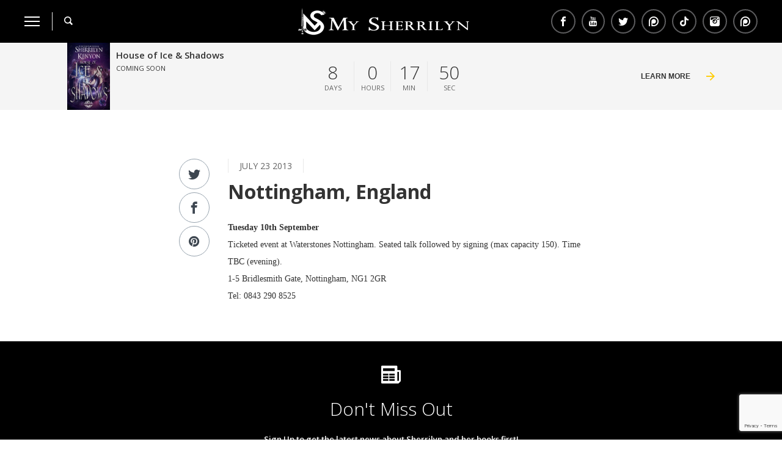

--- FILE ---
content_type: text/html; charset=UTF-8
request_url: https://www.sherrilynkenyon.com/events/nottingham-england/
body_size: 33346
content:
<!DOCTYPE html><html class="no-js" lang="en-US"><head><meta charset="utf-8"><meta id="viewport" name="viewport" content="width=device-width, initial-scale=1"><style media="all">.wpcf7 .screen-reader-response{position:absolute;overflow:hidden;clip:rect(1px,1px,1px,1px);clip-path:inset(50%);height:1px;width:1px;margin:-1px;padding:0;border:0;word-wrap:normal !important}.wpcf7 .hidden-fields-container{display:none}.wpcf7 form .wpcf7-response-output{margin:2em .5em 1em;padding:.2em 1em;border:2px solid #00a0d2}.wpcf7 form.init .wpcf7-response-output,.wpcf7 form.resetting .wpcf7-response-output,.wpcf7 form.submitting .wpcf7-response-output{display:none}.wpcf7 form.sent .wpcf7-response-output{border-color:#46b450}.wpcf7 form.failed .wpcf7-response-output,.wpcf7 form.aborted .wpcf7-response-output{border-color:#dc3232}.wpcf7 form.spam .wpcf7-response-output{border-color:#f56e28}.wpcf7 form.invalid .wpcf7-response-output,.wpcf7 form.unaccepted .wpcf7-response-output,.wpcf7 form.payment-required .wpcf7-response-output{border-color:#ffb900}.wpcf7-form-control-wrap{position:relative}.wpcf7-not-valid-tip{color:#dc3232;font-size:1em;font-weight:400;display:block}.use-floating-validation-tip .wpcf7-not-valid-tip{position:relative;top:-2ex;left:1em;z-index:100;border:1px solid #dc3232;background:#fff;padding:.2em .8em;width:24em}.wpcf7-list-item{display:inline-block;margin:0 0 0 1em}.wpcf7-list-item-label:before,.wpcf7-list-item-label:after{content:" "}.wpcf7-spinner{visibility:hidden;display:inline-block;background-color:#23282d;opacity:.75;width:24px;height:24px;border:none;border-radius:100%;padding:0;margin:0 24px;position:relative}form.submitting .wpcf7-spinner{visibility:visible}.wpcf7-spinner:before{content:'';position:absolute;background-color:#fbfbfc;top:4px;left:4px;width:6px;height:6px;border:none;border-radius:100%;transform-origin:8px 8px;animation-name:spin;animation-duration:1s;animation-timing-function:linear;animation-iteration-count:infinite}@media (prefers-reduced-motion:reduce){.wpcf7-spinner:before{animation-name:blink;animation-duration:2s}}@keyframes spin{from{transform:rotate(0deg)}to{transform:rotate(360deg)}}@keyframes blink{from{opacity:0}50%{opacity:1}to{opacity:0}}.wpcf7 [inert]{opacity:.5}.wpcf7 input[type=file]{cursor:pointer}.wpcf7 input[type=file]:disabled{cursor:default}.wpcf7 .wpcf7-submit:disabled{cursor:not-allowed}.wpcf7 input[type=url],.wpcf7 input[type=email],.wpcf7 input[type=tel]{direction:ltr}.wpcf7-reflection>output{display:list-item;list-style:none}.wpcf7-reflection>output[hidden]{display:none}
#fancybox-loading{position:fixed;top:50%;left:50%;width:40px;height:40px;margin-top:-20px;margin-left:-20px;cursor:pointer;overflow:hidden;z-index:1104;display:none}#fancybox-loading div{position:absolute;top:0;left:0;width:40px;height:480px;background-image:url(//www.sherrilynkenyon.com/wp-content/themes/sherrilynkenyon-2017/assets/css/fancybox/fancybox.png)}#fancybox-overlay{position:absolute;top:0;left:0;width:100%;z-index:1100;display:none}#fancybox-tmp{padding:0;margin:0;border:0;overflow:auto;display:none}#fancybox-wrap{position:absolute;top:0;left:0;padding:20px;z-index:1101;outline:none;display:none}#fancybox-outer{position:relative;width:100%;height:100%;background:#fff}#fancybox-content{width:0;height:0;padding:0;outline:none;position:relative;overflow:hidden;z-index:1102;border:0 solid #fff}#fancybox-hide-sel-frame{position:absolute;top:0;left:0;width:100%;height:100%;background:0 0;z-index:1101}#fancybox-close{position:absolute;top:-15px;right:-15px;width:30px;height:30px;background:transparent url(//www.sherrilynkenyon.com/wp-content/themes/sherrilynkenyon-2017/assets/css/fancybox/fancybox.png) -40px 0px;cursor:pointer;z-index:1103;display:none}#fancybox-error{color:#444;font:normal 12px/20px Arial;padding:14px;margin:0}#fancybox-img{width:100%;height:100%;padding:0;margin:0;border:none;outline:none;line-height:0;vertical-align:top}#fancybox-frame{width:100%;height:100%;border:none;display:block}#fancybox-left,#fancybox-right{position:absolute;bottom:0;height:100%;width:35%;cursor:pointer;outline:none;background:transparent url(//www.sherrilynkenyon.com/wp-content/themes/sherrilynkenyon-2017/assets/css/fancybox/blank.gif);z-index:1102;display:none}#fancybox-left{left:0}#fancybox-right{right:0}#fancybox-left-ico,#fancybox-right-ico{position:absolute;top:50%;left:-9999px;width:30px;height:30px;margin-top:-15px;cursor:pointer;z-index:1102;display:block}#fancybox-left-ico{background-image:url(//www.sherrilynkenyon.com/wp-content/themes/sherrilynkenyon-2017/assets/css/fancybox/fancybox.png);background-position:-40px -30px}#fancybox-right-ico{background-image:url(//www.sherrilynkenyon.com/wp-content/themes/sherrilynkenyon-2017/assets/css/fancybox/fancybox.png);background-position:-40px -60px}#fancybox-left:hover,#fancybox-right:hover{visibility:visible}#fancybox-left:hover span{left:20px}#fancybox-right:hover span{left:auto;right:20px}.fancybox-bg{position:absolute;padding:0;margin:0;border:0;width:20px;height:20px;z-index:1001}#fancybox-bg-n{top:-20px;left:0;width:100%;background-image:url(//www.sherrilynkenyon.com/wp-content/themes/sherrilynkenyon-2017/assets/css/fancybox/fancybox-x.png)}#fancybox-bg-ne{top:-20px;right:-20px;background-image:url(//www.sherrilynkenyon.com/wp-content/themes/sherrilynkenyon-2017/assets/css/fancybox/fancybox.png);background-position:-40px -162px}#fancybox-bg-e{top:0;right:-20px;height:100%;background-image:url(//www.sherrilynkenyon.com/wp-content/themes/sherrilynkenyon-2017/assets/css/fancybox/fancybox-y.png);background-position:-20px 0}#fancybox-bg-se{bottom:-20px;right:-20px;background-image:url(//www.sherrilynkenyon.com/wp-content/themes/sherrilynkenyon-2017/assets/css/fancybox/fancybox.png);background-position:-40px -182px}#fancybox-bg-s{bottom:-20px;left:0;width:100%;background-image:url(//www.sherrilynkenyon.com/wp-content/themes/sherrilynkenyon-2017/assets/css/fancybox/fancybox-x.png);background-position:0 -20px}#fancybox-bg-sw{bottom:-20px;left:-20px;background-image:url(//www.sherrilynkenyon.com/wp-content/themes/sherrilynkenyon-2017/assets/css/fancybox/fancybox.png);background-position:-40px -142px}#fancybox-bg-w{top:0;left:-20px;height:100%;background-image:url(//www.sherrilynkenyon.com/wp-content/themes/sherrilynkenyon-2017/assets/css/fancybox/fancybox-y.png)}#fancybox-bg-nw{top:-20px;left:-20px;background-image:url(//www.sherrilynkenyon.com/wp-content/themes/sherrilynkenyon-2017/assets/css/fancybox/fancybox.png);background-position:-40px -122px}#fancybox-title{font-family:Helvetica;font-size:12px;z-index:1102}.fancybox-title-inside{padding-bottom:10px;text-align:center;color:#333;background:#fff;position:relative}.fancybox-title-outside{padding-top:10px;color:#fff}.fancybox-title-over{position:absolute;bottom:0;left:0;color:#fff;text-align:left}#fancybox-title-over{padding:10px;background-image:url(//www.sherrilynkenyon.com/wp-content/themes/sherrilynkenyon-2017/assets/css/fancybox/fancy_title_over.png);display:block}.fancybox-title-float{position:absolute;left:0;bottom:-20px;height:32px}#fancybox-title-float-wrap{border:none;border-collapse:collapse;width:auto}#fancybox-title-float-wrap td{border:none;white-space:nowrap}#fancybox-title-float-left{padding:0 0 0 15px;background:url(//www.sherrilynkenyon.com/wp-content/themes/sherrilynkenyon-2017/assets/css/fancybox/fancybox.png) -40px -90px no-repeat}#fancybox-title-float-main{color:#fff;line-height:29px;font-weight:700;padding:0 0 3px;background:url(//www.sherrilynkenyon.com/wp-content/themes/sherrilynkenyon-2017/assets/css/fancybox/fancybox-x.png) 0px -40px}#fancybox-title-float-right{padding:0 0 0 15px;background:url(//www.sherrilynkenyon.com/wp-content/themes/sherrilynkenyon-2017/assets/css/fancybox/fancybox.png) -55px -90px no-repeat}
/*! normalize.css v3.0.1 | MIT License | git.io/normalize */
html{font-family:sans-serif;-ms-text-size-adjust:100%;-webkit-text-size-adjust:100%}body{margin:0}article,aside,details,figcaption,figure,footer,header,hgroup,main,nav,section,summary{display:block}audio,canvas,progress,video{display:inline-block;vertical-align:baseline}audio:not([controls]){display:none;height:0}[hidden],template{display:none}a{background:0 0}a:active,a:hover{outline:0}abbr[title]{border-bottom:1px dotted}b,strong{font-weight:700}dfn{font-style:italic}h1{font-size:2em;margin:.67em 0}mark{background:#ff0;color:#000}small{font-size:80%}sub,sup{font-size:75%;line-height:0;position:relative;vertical-align:baseline}sup{top:-.5em}sub{bottom:-.25em}img{border:0}svg:not(:root){overflow:hidden}figure{margin:1em 40px}hr{-moz-box-sizing:content-box;box-sizing:content-box;height:0}pre{overflow:auto}code,kbd,pre,samp{font-family:monospace,monospace;font-size:1em}button,input,optgroup,select,textarea{color:inherit;font:inherit;margin:0}button{overflow:visible}button,select{text-transform:none}button,html input[type=button],input[type=reset],input[type=submit]{-webkit-appearance:button;cursor:pointer}button[disabled],html input[disabled]{cursor:default}button::-moz-focus-inner,input::-moz-focus-inner{border:0;padding:0}input{line-height:normal}input[type=checkbox],input[type=radio]{box-sizing:border-box;padding:0}input[type=number]::-webkit-inner-spin-button,input[type=number]::-webkit-outer-spin-button{height:auto}input[type=search]{-webkit-appearance:textfield;-moz-box-sizing:content-box;-webkit-box-sizing:content-box;box-sizing:content-box}input[type=search]::-webkit-search-cancel-button,input[type=search]::-webkit-search-decoration{-webkit-appearance:none}fieldset{border:1px solid silver;margin:0 2px;padding:.35em .625em .75em}legend{border:0;padding:0}textarea{overflow:auto}optgroup{font-weight:700}table{border-collapse:collapse;border-spacing:0}td,th{padding:0}.slick-slider{position:relative;display:block;-moz-box-sizing:border-box;box-sizing:border-box;-webkit-user-select:none;-moz-user-select:none;-ms-user-select:none;user-select:none;-webkit-touch-callout:none;-khtml-user-select:none;-ms-touch-action:pan-y;touch-action:pan-y;-webkit-tap-highlight-color:transparent}.slick-list{position:relative;display:block;overflow:hidden;margin:0;padding:0}.slick-list:focus{outline:none}.slick-list.dragging{cursor:pointer;cursor:hand}.slick-slider .slick-track,.slick-slider .slick-list{-webkit-transform:translate3d(0,0,0);-moz-transform:translate3d(0,0,0);-ms-transform:translate3d(0,0,0);-o-transform:translate3d(0,0,0);transform:translate3d(0,0,0)}.slick-track{position:relative;top:0;left:0;display:block}.slick-track:before,.slick-track:after{display:table;content:''}.slick-track:after{clear:both}.slick-loading .slick-track{visibility:hidden}.slick-slide{display:none;float:left;height:100%;min-height:1px}[dir=rtl] .slick-slide{float:right}.slick-slide img{display:block}.slick-slide.slick-loading img{display:none}.slick-slide.dragging img{pointer-events:none}.slick-initialized .slick-slide{display:block}.slick-loading .slick-slide{visibility:hidden}.slick-vertical .slick-slide{display:block;height:auto;border:1px solid transparent}@font-face{font-family:'sk';src:url(//www.sherrilynkenyon.com/wp-content/themes/sherrilynkenyon-2017/assets/css/../icons/sk.eot);src:url(//www.sherrilynkenyon.com/wp-content/themes/sherrilynkenyon-2017/assets/css/../icons/sk.eot?#iefix) format("embedded-opentype"),url(//www.sherrilynkenyon.com/wp-content/themes/sherrilynkenyon-2017/assets/css/../icons/sk.svg#sk) format("svg"),url(//www.sherrilynkenyon.com/wp-content/themes/sherrilynkenyon-2017/assets/css/../icons/sk.woff) format("woff"),url(//www.sherrilynkenyon.com/wp-content/themes/sherrilynkenyon-2017/assets/css/../icons/sk.ttf) format("truetype");font-weight:400;font-style:normal}[data-icon]{font-family:'sk';content:attr(data-icon);speak:none;font-weight:400;font-variant:normal;text-transform:none;line-height:1;-webkit-font-smoothing:antialiased;-moz-osx-font-smoothing:grayscale}.icon,.icon-facebook,.share-facebook a:before,.social-share__fb:before,.icon-twitter,.share-twitter a:before,.social-share__twitter:before,.icon-pinterest,.share-pinterest a:before,.social-share__pinterest:before,.icon-youtube,.share-youtube a:before,.icon-search,.search__button:before,.icon-external,.external a:before,.icon-arrow,.module-header__link:before,.widget-link:before,.view-more-content:before,.book-appearance__modal-link:before,.button:after,.countdown__link:after,.series-widget__vocabulary:after,form .form__submit:after,.newsletter__link:before,.icon-small-arrow,.menu-item-has-children>a:before,.banner-slider .slick-arrow:before,.tabs-select-wrapper:before,.filter-dropdown__selected:after,.photo-slider-list .slick-arrow:before,.book-characters-slider .slick-arrow:before,.book-languages-list .slick-arrow:before,.fancy-ico:before,.icon-news,.newsletter:before,.icon-star,.tab-content___info:before,.icon-play,.tubepress-thumb>.tubepress-cursor-pointer:first-child:before,.book-playlist__item:after,.icon-close,.search__close:before,#fancybox-outer #fancybox-close:before,.modal__close:before,.icon-bookmark,.book-appearance-list__item:first-child:before,.icon-camera,.ngg-gallery-thumbnail a:before,.gallery--internal .gallery__link:before,.icon-share,.social-share-button:after,.icon-download,.book__open-ebook:before,.download-links__link:before{font-family:'sk';speak:none;font-style:normal;font-weight:400;font-variant:normal;text-transform:none;-webkit-font-smoothing:antialiased}.icon-facebook,.share-facebook a:before,.social-share__fb:before{content:"\ea90"}.icon-twitter,.share-twitter a:before,.social-share__twitter:before{content:"\ea96"}.icon-pinterest,.share-pinterest a:before,.social-share__pinterest:before{content:"\ead1"}.icon-youtube,.share-youtube a:before{content:"\e910"}.icon-search,.search__button:before{content:"\e907"}.icon-external,.external a:before{content:"\e908"}.icon-arrow,.module-header__link:before,.widget-link:before,.view-more-content:before,.book-appearance__modal-link:before,.button:after,.countdown__link:after,.series-widget__vocabulary:after,form .form__submit:after,.newsletter__link:before{content:"\e900"}.icon-small-arrow,.menu-item-has-children>a:before,.banner-slider .slick-arrow:before,.tabs-select-wrapper:before,.filter-dropdown__selected:after,.photo-slider-list .slick-arrow:before,.book-characters-slider .slick-arrow:before,.book-languages-list .slick-arrow:before,.fancy-ico:before{content:"\e901"}.icon-news,.newsletter:before{content:"\e902"}.icon-star,.tab-content___info:before{content:"\e903"}.icon-play,.tubepress-thumb>.tubepress-cursor-pointer:first-child:before,.book-playlist__item:after{content:"\ea1c"}.icon-close,.search__close:before,#fancybox-outer #fancybox-close:before,.modal__close:before{content:"\e904"}.icon-bookmark,.book-appearance-list__item:first-child:before{content:"\e905"}.icon-camera,.ngg-gallery-thumbnail a:before,.gallery--internal .gallery__link:before{content:"\e906"}.icon-share,.social-share-button:after{content:"\e909"}.icon-download,.book__open-ebook:before,.download-links__link:before{content:"\e90a"}.clearfix:after,.container:after{content:"";display:table;clear:both}.container{max-width:1170px;position:relative;margin:0 auto;padding:0 15px}html{-webkit-font-smoothing:antialiased}*,*:before,*:after{-webkit-tap-highlight-color:transparent;box-sizing:border-box}*{outline:0}*::-ms-clear{display:none}body{-ms-overflow-style:scrollbar !important}input,textarea{-webkit-appearance:none;-moz-appearance:none;-ms-appearance:none;-o-appearance:none;appearance:none}select{border-radius:0}textarea{resize:none}input[type=submit]{cursor:pointer}*{-webkit-tap-highlight-color:transparent}body{margin-top:60px}@media (min-width:769px){body{margin-top:70px}}body.menu-open{overflow:hidden;position:fixed}@media (min-width:769px){body.menu-open{overflow:visible;position:relative}}h1{color:#333;font-family:"Open Sans",sans-serif;font-size:26px;font-weight:300;line-height:1.4;margin:0}@media (min-width:769px){h1{font-size:48px}}h2{color:#333;font-family:"Open Sans",sans-serif;font-size:26px;font-weight:600;line-height:1.3;margin:0}@media (min-width:769px){h2{font-size:32px}}h3{color:#333;font-family:"Open Sans",sans-serif;font-size:24px;font-weight:300;line-height:1.4;margin:0}@media (min-width:769px){h3{font-size:30px}}h4{color:#333;font-family:"Open Sans",sans-serif;font-size:22px;font-weight:400;line-height:1.3;margin:0}@media (min-width:769px){h4{font-size:28px}}h5{color:#333;font-family:"Open Sans",sans-serif;font-size:20px;font-weight:600;line-height:1.3;margin:0}@media (min-width:769px){h5{font-size:26px}}h6{color:#333;font-family:"Open Sans",sans-serif;font-size:18px;font-weight:600;line-height:1.3;margin:0}a{color:#333;transition:color .25s}a:hover{color:#fc0}p{color:#333;font-family:"Times New Roman",Times,Georgia,serif;font-size:14px;font-weight:400;line-height:2;margin:0}blockquote{border-left:5px solid #fc0;color:#333;display:block;font-size:22px;font-weight:600;line-height:1.6;margin:16px auto;max-width:495px;padding:0 20px;width:100%}@media (min-width:769px){blockquote{font-size:26px;margin:25px auto}.content-wrapper>blockquote{margin-top:0}}.content{display:block;font-size:14px;width:100%}@media (min-width:769px){.content{display:inline-block;margin-right:40px;vertical-align:top;width:calc(100% - 366px)}}.sidebar+.content{margin-right:0}@media (min-width:769px){.sidebar+.content{margin-left:40px}}@media (max-width:768px){.single-characters .sidebar+.content{transform:translateY(-80px)}}.content td{display:block;vertical-align:top}@media (min-width:769px){.content td{display:table-cell}}.content.content--full{margin:0;width:100%}.single-book .content{-webkit-box-ordinal-group:2;-moz-box-ordinal-group:2;box-ordinal-group:2;-webkit-order:2;-moz-order:2;order:2;-ms-flex-order:2}@media (min-width:769px){.single-book .content{float:right;margin:0 0 0 40px;transform:none}}@media only screen and (min-width:769px){.single-characters .content,.single-book .content{width:calc(100% - 316px)}}@media only screen and (min-width:980px){.single-characters .content,.single-book .content{width:calc(100% - 366px)}}.single-characters .content{float:none}.sidebar{font-size:12px;margin-top:30px}@media (min-width:769px){.sidebar{display:inline-block;margin-top:0;vertical-align:top;width:326px}}.single-characters .sidebar,.single-book .sidebar{margin-top:0;transform:translateY(-80px)}@media only screen and (min-width:769px){.single-characters .sidebar,.single-book .sidebar{width:276px}}@media only screen and (min-width:980px){.single-characters .sidebar,.single-book .sidebar{width:326px}}.single-book .sidebar{-webkit-box-ordinal-group:1;-moz-box-ordinal-group:1;box-ordinal-group:1;-webkit-order:1;-moz-order:1;order:1;-ms-flex-order:1}@media (min-width:769px){.single-book .sidebar{transform:translateY(-220px)}}@media (min-width:769px){.single-characters .sidebar{transform:translateY(-180px)}}.single-characters .sidebar.sidebar--two{margin-top:30px}@media (min-width:769px){.single-characters .sidebar.sidebar--two{margin-top:0}}@media (min-width:769px){.single-characters .sidebar{transform:translateY(-180px)}}@media only screen and (min-width:769px){.sidebar--two{width:276px}}@media only screen and (min-width:980px){.sidebar--two{width:326px}}.container{font-size:0;margin:0 auto;max-width:1100px;padding:0 20px;position:relative;zoom:1}.container:before,.container:after{content:"\0020";display:block;height:0;overflow:hidden}.container:after{clear:both}@media (max-width:768px){.single-book .container{display:-webkit-box;display:-moz-box;display:box;display:-webkit-flex;display:-moz-flex;display:-ms-flexbox;display:flex;-webkit-box-orient:vertical;-moz-box-orient:vertical;box-orient:vertical;-webkit-box-direction:normal;-moz-box-direction:normal;box-direction:normal;-webkit-flex-direction:column;-moz-flex-direction:column;flex-direction:column;-ms-flex-direction:column}}@media (min-width:769px){.single-book{display:block}}.single-book .events{width:100%;-webkit-box-ordinal-group:3;-moz-box-ordinal-group:3;box-ordinal-group:3;-webkit-order:3;-moz-order:3;order:3;-ms-flex-order:3}@media (min-width:769px){.single-book .events{transform:translateY(-220px)}}@media only screen and (min-width:769px){.single-book .events{width:276px}}@media only screen and (min-width:980px){.single-book .events{width:326px}}.single-book .event{padding-left:0}.widget{border-bottom:1px solid #e8e8e8;padding:30px 0}.widget:first-of-type{padding-top:0}.widget.hints{margin-top:30px;padding-top:30px;border-top:1px solid #e8e8e8}.widget.ngg_slideshow{border-bottom:none}.widgetTitle,.widget__title{color:#000;font-family:"Open Sans",sans-serif;font-size:22px;font-weight:400;line-height:1.2;margin:0 0 20px;text-transform:uppercase}.textwidget{color:#333;font-size:14px;line-height:1.4}.module-header{display:block;padding-bottom:20px;padding-top:40px}@media (min-width:769px){.module-header{border-bottom:1px solid #e8e8e8;margin-bottom:40px;padding-top:80px;display:-webkit-box;display:-moz-box;display:box;display:-webkit-flex;display:-moz-flex;display:-ms-flexbox;display:flex;-webkit-box-align:center;-moz-box-align:center;box-align:center;-webkit-align-items:center;-moz-align-items:center;-ms-align-items:center;-o-align-items:center;align-items:center;-ms-flex-align:center}}.module-header__title{display:block;color:#333;font-family:"Open Sans",sans-serif;font-size:22px;font-weight:400;line-height:1.2;margin:0;text-transform:uppercase}@media (min-width:769px){.module-header__title{font-size:28px;line-height:1.2;-webkit-box-flex:1;-moz-box-flex:1;box-flex:1;-webkit-flex:1;-moz-flex:1;-ms-flex:1;flex:1}}.module-header--white .module-header__title{color:#fff}.module-header__link{border:1px solid #e8e8e8;bottom:20px;color:#000;font-family:"Open Sans",sans-serif;font-size:13px;font-weight:700;margin:0 auto;padding:10px 60px 10px 20px;position:absolute;text-decoration:none;text-transform:uppercase;transition:border-color .25s,color .25s;width:calc(100% - 40px)}.module-header__link:before{color:#fc0;font-size:16px;position:absolute;right:20px;top:50%;-webkit-transform:translateY(-50%);-moz-transform:translateY(-50%);-ms-transform:translateY(-50%);-o-transform:translateY(-50%);transform:translateY(-50%)}.module-header__link:hover{border-color:#fc0;color:#000}@media (min-width:769px){.module-header__link{border:none;bottom:auto;font-size:13px;font-weight:400;padding:0 40px 0 20px;position:relative;transition:color .25s;width:auto}.module-header__link:before{font-size:14px;right:0}.module-header__link:hover{color:#5c5c5e}}.module-header__link.module-header__link--white{color:#fff}.module-header__link.module-header__link--white:hover{color:#fff}@media (min-width:769px){.module-header__link.module-header__link--white:hover{color:#5c5c5e}}@media (max-width:768px){.book-languages .module-header__link{width:100%}}.widget-link{border:1px solid #e8e8e8;color:#000;display:block;font-family:"Open Sans",sans-serif;font-size:13px;font-weight:600;margin:0;min-width:150px;padding:10px 60px 10px 20px;position:relative;text-decoration:none;text-transform:uppercase;transition:border-color .25s}.widget-link:before{color:#fc0;font-size:14px;position:absolute;right:20px;top:50%;-webkit-transform:translateY(-50%);-moz-transform:translateY(-50%);-ms-transform:translateY(-50%);-o-transform:translateY(-50%);transform:translateY(-50%)}.widget-link:hover{border-color:#fc0;color:#000}.date{border-left:1px solid #e8e8e8;border-right:1px solid #e8e8e8;color:#636363;display:inline-block;font-family:"Open Sans",sans-serif;font-size:14px;line-height:1.7;margin-bottom:10px;padding:0 18px;text-transform:uppercase;-webkit-align-self:flex-start;-moz-align-self:flex-start;align-self:flex-start;-ms-flex-item-align:start;-webkit-box-ordinal-group:1;-moz-box-ordinal-group:1;box-ordinal-group:1;-webkit-order:1;-moz-order:1;order:1;-ms-flex-order:1}.sidebar .date{margin-top:0}.visuallyhidden{position:absolute;overflow:hidden;clip:rect(0 0 0 0);height:1px;width:1px;margin:-1px;padding:0;border:0}.download-item__auto{display:none;margin:10px 0}.download-item__auto>div{width:100% !important}@media (min-width:769px){.download-item__auto{display:block}}.slick-dots{list-style:none;margin:0;padding:0;text-align:center;width:100%;z-index:1}.slick-dots li{display:inline-block;margin:0 5px}.slick-dots li:nth-child(1n+5){display:none}.content-wrapper__details{margin-bottom:20px}.content-wrapper__date{font-family:"Open Sans",sans-serif;font-size:14px;font-weight:600}.wrapper-half{display:block;width:100%}.wrapper-half img{width:100%;display:block;height:auto}@media (min-width:769px){.wrapper-half{float:left;width:50%}.wrapper-half:first-child{padding-right:40px}}.header{background-color:#000;position:fixed;top:0;transition:background-color .25s;width:100%;z-index:2}.header-bar{height:60px;margin:0 20px;position:relative;display:-webkit-box;display:-moz-box;display:box;display:-webkit-flex;display:-moz-flex;display:-ms-flexbox;display:flex}@media (min-width:769px){.header-bar{display:block;height:70px;margin:0 40px;text-align:center}}.header-bar .search{height:100%;-webkit-box-ordinal-group:3;-moz-box-ordinal-group:3;box-ordinal-group:3;-webkit-order:3;-moz-order:3;order:3;-ms-flex-order:3}@media (min-width:769px){.header-bar .search{float:left}}.header-logo{height:100%;margin:0 auto;padding:15px;-webkit-box-ordinal-group:2;-moz-box-ordinal-group:2;box-ordinal-group:2;-webkit-order:2;-moz-order:2;order:2;-ms-flex-order:2}@media (min-width:769px){.header-logo{display:block;max-width:330px;padding:10px}}.header-logo__image{display:block;height:100%;width:auto}.search-title{font-style:italic}.menu-button-wrapper{background-color:transparent;border:none;padding:0;width:20px;z-index:2}@media (min-width:769px){.menu-button-wrapper{float:left;height:100%;margin-right:20px;width:25px}.menu-button-wrapper:hover .menu-button{opacity:.5;width:10px}.menu-button-wrapper.active{left:0;position:absolute;top:50%;transform:translateY(-50%);transition:transform .25s}.menu-button-wrapper.active:hover{transform:translateY(-50%) rotate(-180deg)}}.menu-button{background-color:#fff;display:block;font-size:0;height:2px;padding:0;position:relative;transition:width .25s,background-color .25s,border-color .25s,transform .25s,opacity .25s;width:20px;z-index:1}.active .menu-button{display:none}.menu-button:before{border:1px solid #fff;content:'';left:0;position:absolute;top:-5px;width:20px}.menu-button:after{border:1px solid #fff;content:'';left:0;position:absolute;top:5px;width:20px}@media (min-width:769px){.menu-button{width:25px}.menu-button:before{width:25px;top:-7px}.menu-button:after{width:25px;top:7px}}@keyframes menuCloseAppear{0%{opacity:0}30%{opacity:0}100%{opacity:1}}.menu-button-close{animation:menuCloseAppear .5s}.menu-button-close{background-color:#000;display:none;font-size:0;height:4px;left:0;padding:0;position:relative;transition:rotate .25s ease-in-out;width:20px;z-index:1}.active .menu-button-close{background-color:transparent;display:block}.menu-button-close:before{background-color:#000;border:1px solid #000;content:'';left:0;position:absolute;top:0;transform:rotate(45deg);width:20px}@media (min-width:769px){.menu-button-close:before{top:0;width:25px}}.menu-button-close:after{background-color:#000;border:1px solid #000;content:'';left:0;position:absolute;top:0;transform:rotate(-45deg);width:20px}@media (min-width:769px){.menu-button-close:after{top:0;width:25px}}@media (min-width:769px){.menu-button-close{left:auto;width:40px}}.search__form{background-color:#000;display:block;height:100%;left:100px;position:absolute;top:0;width:0}@media (min-width:769px){.search__form{transition:width .25s ease-in-out}}.search-open .search__form{left:20px;padding:0 50px;width:100%}@media (min-width:769px){.search-open .search__form{left:100px;padding:0;width:calc(100% - 80px)}}.search__button{background-color:transparent;border:none;display:block;height:100%;margin:0;padding:0}.search-open .search__button{left:40px;position:absolute;z-index:3}.search__button:before{color:#fff;font-size:14px;transition:color .25s}@media (min-width:769px){.search__button{padding-left:20px;position:relative}.search-open .search__button{left:auto;position:relative;z-index:3}.search__button:after{border-left:1px solid #e8e8e8;content:'';height:30px;left:0;position:absolute;top:50%;transform:translateY(-50%)}.search-open .search__button:after{left:0}}.search__button:hover:before{color:#fc0}.search__close{background-color:transparent;border:none;height:100%;opacity:0;position:absolute;right:0;visibility:hidden;width:auto}@media (min-width:769px){.search__close{transition:opacity .25s}}.search__close:before{color:#fff;font-size:14px}.search-open .search__close{opacity:1;right:20px;visibility:visible}@media (min-width:769px){.search-open .search__close{right:40px}}.search__input{background-color:transparent;border:none;color:#fff;height:100%;margin:0;opacity:0;padding:0;transition:opacity .25s;width:100%}.search-open .search__input{opacity:1}.header-share{display:none}@media (min-width:769px){.header-share{display:block;float:right;height:100%}}.header-share__list{height:100%;list-style:none;margin:0;padding:0;display:-webkit-box;display:-moz-box;display:box;display:-webkit-flex;display:-moz-flex;display:-ms-flexbox;display:flex;-webkit-box-align:center;-moz-box-align:center;box-align:center;-webkit-align-items:center;-moz-align-items:center;-ms-align-items:center;-o-align-items:center;align-items:center;-ms-flex-align:center}.header-share__list li:last-child a{padding-right:0}.header-share__list a{color:#fff;font-size:0;height:100%;padding:0 5px;text-decoration:none;-webkit-box-align:center;-moz-box-align:center;box-align:center;-webkit-align-items:center;-moz-align-items:center;-ms-align-items:center;-o-align-items:center;align-items:center;-ms-flex-align:center;display:-webkit-box;display:-moz-box;display:box;display:-webkit-flex;display:-moz-flex;display:-ms-flexbox;display:flex}.header-share__list a:hover:before{border-color:#fc0}.header-share__list a:before{border-radius:50%;border:2px solid #5c5c5e;font-size:16px;padding:10px;transition:border .25s}.side-menu{background-color:#f5f5f5;margin:0;opacity:0;padding:60px 0;position:absolute;top:0;transform:translateX(-100%);transition:transform .25s,opacity .25s;width:100%;z-index:-1}@media (min-width:769px){.side-menu{width:364px}}.external a{position:relative}.external a:before{color:#000;font-size:16px;position:absolute;right:20px;top:50%;transform:translateY(-50%) rotate(90deg)}@media (min-width:769px){.external a:before{right:40px}}.side-menu__open{opacity:1;transform:translateX(0);z-index:1}.side-menu__wrapper{border-top:1px solid #e8e8e8;height:100vh;overflow:auto;padding:0 0 80px}@media (min-width:769px){.side-menu__wrapper{padding:0}}.side-menu__logo{display:block;min-height:60px;padding:15px 20px 15px 70px;position:fixed;top:0;width:auto;z-index:2}@media (min-width:769px){.side-menu__logo{min-height:70px;padding:20px 40px 20px 100px}}.side-menu__logo img{display:block;height:30px;max-width:300px;width:auto}.side-menu__list{border-top:1px solid #e8e8e8;list-style:none;margin:0;padding:0}.side-menu__list .sub-menu{list-style:none;padding:0;height:auto}.side-menu__list .sub-menu a{color:#9b9b9b;padding-left:40px;transition:color .25s}@media (min-width:769px){.side-menu__list .sub-menu a{padding-left:60px}}.side-menu__list .sub-menu a:hover{color:#333}.side-menu__list a{color:#333;display:block;font-size:13px;line-height:1.4;padding:16px 60px 16px 20px;text-decoration:none;text-transform:uppercase;-webkit-transition:background-color .25s;-moz-transition:background-color .25s;transition:background-color .25s}.side-menu__list a:hover{background-color:#e9e9e9}@media (min-width:769px){.side-menu__list a{padding:16px 80px 16px 40px}}.menu-item-has-children>a{position:relative}.menu-item-has-children>a:before{font-size:20px;position:absolute;right:20px;top:50%;transform:translateY(-50%) rotate(180deg);transition:transform .25s}@media (min-width:769px){.menu-item-has-children>a:before{right:40px}}.side-menu__list .sub-menu .sub-menu a{padding-left:80px}.side-menu__list .sub-menu .sub-menu .sub-menu a{padding-left:100px}.side-menu__list .sub-menu .sub-menu .sub-menu .sub-menu a{padding-left:120px}.side-menu__list .sub-menu .sub-menu .sub-menu .sub-menu .sub-menu a{padding-left:140px}.sub-menu__open>a:before{transform:translateY(-50%) rotate(0deg)}.footer{background:#000;margin:50px 0 0;padding:40px 0}@media (min-width:769px){.footer{margin:60px 0 0}}.footer__details{text-align:center}.footer-container{margin:0 auto;max-width:734px}.footer-list{border-top:1px solid #97a3ae}@media (min-width:769px){.footer-list{border-bottom:1px solid #97a3ae;border-top:1px solid #97a3ae}}.footer-menu{margin:0;padding:0;text-align:center;width:100%}.footer-menu .menu-item{display:block;list-style:none;padding:0 20px}.footer-menu .menu-item:first-child a{border-top:none}@media (min-width:769px){.footer-menu .menu-item{display:inline-block;padding:0}}.footer-menu a{border-top:1px solid #97a3ae;color:#fc0;display:block;font-family:"Open Sans",sans-serif;font-size:13px;font-weight:600;padding:15px 25px;text-align:center;text-decoration:none;text-transform:uppercase;transition:color .25s}@media (min-width:769px){.footer-menu a{border:none;color:#fff;display:inline-block}.footer-menu a:hover{color:#fc0}}.footer__lightmaker,.footer__copyright{color:#fff;font-size:13px;font-family:"Open Sans",sans-serif;font-weight:400;font-style:italic;text-align:center}.footer__copyright{color:#949494;line-height:1.5;padding:30px 20px}@media (min-width:769px){.footer__copyright{padding:30px 0}}.footer__lightmaker{color:#949494;text-decoration:none;transition:color .25s}.footer__lightmaker:hover{color:#fc0}.banner-slider{margin:0;position:relative;padding:0;width:100%;opacity:0;transition:opacity .25s}.banner-slider.slick-initialized{opacity:1}.banner-slider .slick-arrow{background-color:transparent;border:none;display:none !important;font-size:0;height:100%;position:absolute;top:50%;transform:translateY(-50%);z-index:1}.banner-slider .slick-arrow:before{font-size:60px;color:#5c5c5e;cursor:pointer;display:block;transition:color .25s}.banner-slider .slick-arrow:hover:before{color:#fc0}@media (min-width:769px){.banner-slider .slick-arrow{display:block !important;width:100px}}.banner-slider .slick-prev{left:0}.banner-slider .slick-prev:before{transform:rotate(-90deg)}.banner-slider .slick-next{right:0}.banner-slider .slick-next:before{transform:rotate(90deg)}.banner-slider .slick-dots{list-style:none;margin:0;padding:0;text-align:center;width:100%;z-index:1}.banner-slider .slick-dots li{display:inline-block;margin:0 5px}.banner-slider .slick-dots li:nth-child(1n+5){display:none}.banner-slider .slick-dots button{background-color:#d8d8d8;border-radius:50%;border:1px solid #d8d8d8;display:block;font-size:0;height:8px;padding:0;transition:background-color .25s,border .25s;width:8px}.banner-slider .slick-dots button:hover{background-color:#fc0;border:1px solid #fc0}.banner-slider .slick-dots .slick-active button{background-color:#fc0;border:1px solid #fc0}@media (min-width:769px){.banner-slider .slick-dots .slick-active button{background-color:#fff;border:1px solid #fff}}@media (min-width:769px){.banner-slider .slick-dots{position:absolute;bottom:40px;left:50%;max-width:1060px;padding:0;text-align:right;width:100%;z-index:0;-webkit-transform:translateX(-50%);-moz-transform:translateX(-50%);-ms-transform:translateX(-50%);-o-transform:translateX(-50%);transform:translateX(-50%)}}.banner-slider-wrapper{border-bottom:1px solid #e8e8e8;padding-bottom:20px;overflow:hidden}@media (min-width:769px){.banner-slider-wrapper{border:none;padding-bottom:0}}.banner-slide{display:block;margin:0;padding:0;position:relative;text-decoration:none}@media (min-width:769px){.banner-slide:hover .banner-slide__heading{color:#fc0}}.banner-slider__link{display:block;text-decoration:none}.banner-slide__image{background-position:center;background-repeat:no-repeat;background-size:cover;display:block;position:relative;padding-top:35.29412%;height:0}.banner-slide__image:before{content:'';position:absolute;width:100%;z-index:0;top:0;padding-top:35.29412%;height:0;background-image:-webkit-linear-gradient(-180deg,rgba(8,8,8,0) 4%,rgba(6,6,6,.78) 76%);background-image:linear-gradient(-180deg,rgba(8,8,8,0) 4%,rgba(6,6,6,.78) 76%)}.banner-slide__information{color:#000;display:block;padding:20px 20px 0;width:100%}@media (min-width:769px){.banner-slide__information{bottom:30px;color:#fff;left:50%;padding:0 20px;position:absolute;-webkit-transform:translateX(-50%);-moz-transform:translateX(-50%);-ms-transform:translateX(-50%);-o-transform:translateX(-50%);transform:translateX(-50%)}}.banner-slide__heading{font-family:"Open Sans",sans-serif;font-size:26px;font-weight:300;line-height:1.4;margin:0;transition:color .25s ease-in-out}@media (min-width:769px){.banner-slide__heading{color:#fff;font-size:48px;line-height:1.3;margin-bottom:10px}}.banner-slide__desc{font-family:"Open Sans",sans-serif;font-size:12px;font-weight:300;line-height:1.4;margin:0;transition:color .25s}@media (min-width:769px){.banner-slide__desc{color:#fff;font-size:14px;line-height:1.6}}.latest-news-wrapper{background-color:#fff;padding:40px 0 80px;position:relative}@media (min-width:769px){.latest-news-wrapper{padding:80px 0 0}}.latest-news-wrapper .module-header{padding-top:0}.latest-news-wrapper .container{position:static}.post{border-bottom:1px solid #e8e8e8;font-size:0;margin-bottom:20px;padding-bottom:20px;word-break:break-word}@media (min-width:769px){.post{word-break:normal}.post:last-of-type{border-bottom:none;margin:0;padding-bottom:0}.latest-news-wrapper .post{clear:right;float:right;width:30%}.latest-news-wrapper .post:first-of-type{border-bottom:none;float:left;margin-right:40px;width:calc(70% - 40px)}}.post:first-of-type .post__image{display:block;margin-bottom:10px;width:100%}.post:first-of-type .post__information{width:100%}.post:last-of-type{border-bottom:none;margin:0}.sidebar .post{padding-bottom:20px}.widget .post{margin-bottom:0}.post__image{display:block;margin-bottom:20px;width:100%}.latest-news-wrapper .post__image{display:none}@media (min-width:769px){.post__image{display:inline-block;margin:0 40px 0 0;vertical-align:top;width:calc(60% - 40px)}}.post__information{display:block;width:100%}@media (min-width:769px){.post__image+.post__information{width:40%}}.latest-news-wrapper .post__information{width:100%;-webkit-box-orient:vertical;-moz-box-orient:vertical;box-orient:vertical;-webkit-box-direction:normal;-moz-box-direction:normal;box-direction:normal;-webkit-flex-direction:column;-moz-flex-direction:column;flex-direction:column;-ms-flex-direction:column;display:-webkit-box;display:-moz-box;display:box;display:-webkit-flex;display:-moz-flex;display:-ms-flexbox;display:flex}@media (min-width:769px){.post__information{display:inline-block;vertical-align:top;width:100%}}.post__link{display:block;text-decoration:none}.post__link:hover .post__title{color:#fc0}.post__link-text{color:#636363;display:block;font-family:"Open Sans",sans-serif;font-size:14px;font-weight:400;margin-top:10px;transition:color #fc0}.post__link-text:hover{color:#fc0}.post__text{display:inline-block}.post__title{color:#333;font-family:"Open Sans",sans-serif;font-size:18px;font-weight:600;margin:0 0 10px;transition:color .25s;-webkit-box-ordinal-group:2;-moz-box-ordinal-group:2;box-ordinal-group:2;-webkit-order:2;-moz-order:2;order:2;-ms-flex-order:2}@media (min-width:769px){.post__title{font-size:22px;line-height:1.4}}.sidebar .post__title{font-size:16px}.post__text{color:#333;display:block;font-size:14px;line-height:2;-webkit-box-ordinal-group:3;-moz-box-ordinal-group:3;box-ordinal-group:3;-webkit-order:3;-moz-order:3;order:3;-ms-flex-order:3}.post__read-more{color:#333;font-size:14px;transition:color .25s}.post__read-more:hover{color:#fc0}.tabs-wrapper{margin-bottom:20px}.tabs-wrapper .slick-prev{display:none !important}.tabs-wrapper .slick-next{background-color:transparent;border:none;font-size:0;height:100%;position:absolute;right:0;top:auto;width:50%;z-index:1;background-image:-webkit-linear-gradient(-360deg,rgba(255,255,255,0) 0%,#fff 100%);background-image:linear-gradient(90deg,rgba(255,255,255,0) 0%,#fff 100%)}.tab{background-color:transparent;border:none;color:#000;display:inline-block;font-family:"Open Sans",sans-serif;font-size:13px;font-weight:600;padding:16px 20px;text-decoration:none;text-transform:uppercase;transition:color .25s}.tab:hover{color:#5c5c5e}.tab.active{border-bottom:2px solid #fc0}.tab-button-wrapper{margin-bottom:40px}.tab-button{display:none}@media (min-width:769px){.tab-button{display:inline-block}}.tabs-select-wrapper{display:block;position:relative;z-index:0}.tabs-select-wrapper:before{color:#fc0;font-size:28px;position:absolute;right:20px;top:50%;-webkit-transform:translateY(-50%) rotate(180deg);-moz-transform:translateY(-50%) rotate(180deg);-ms-transform:translateY(-50%) rotate(180deg);-o-transform:translateY(-50%) rotate(180deg);transform:translateY(-50%) rotate(180deg)}@media (min-width:769px){.tabs-select-wrapper{display:none}}.tabs-select{background-color:transparent;border-radius:0;border:1px solid #e8e8e8;width:100%;color:#000;font-family:"Open Sans",sans-serif;font-size:13px;font-weight:600;padding:10px 20px;position:relative;text-transform:uppercase;z-index:1;-webkit-appearance:none;-moz-appearance:none;-ms-appearance:none;-o-appearance:none;appearance:none}.tab-content{margin:-20px;text-align:center;transition:opacity .25s,visibility .25s;-webkit-box-align:stretch;-moz-box-align:stretch;box-align:stretch;-webkit-align-items:stretch;-moz-align-items:stretch;-ms-align-items:stretch;-o-align-items:stretch;align-items:stretch;-ms-flex-align:stretch;-webkit-box-pack:justify;-moz-box-pack:justify;box-pack:justify;-webkit-justify-content:space-between;-moz-justify-content:space-between;-ms-justify-content:space-between;-o-justify-content:space-between;justify-content:space-between;-ms-flex-pack:justify;display:none}.tab-content.active{display:-webkit-box;display:-moz-box;display:box;display:-webkit-flex;display:-moz-flex;display:-ms-flexbox;display:flex}.tab-content___link{display:inline-block;margin-right:0;padding:20px;position:relative;text-align:left;text-decoration:none;transition:background-color .25s;vertical-align:top;width:228px}@media (min-width:769px){.tab-content___link:hover{background-color:#e9e9e9}}.tab-content___image{display:block;height:auto;margin-bottom:10px;width:148px}.tab-content___image img{height:auto;width:100%}@media (min-width:769px){.tab-content___image{width:188px}}.tab-content___details{display:block;position:relative}.tab-content___details:before{background-color:transparent;content:'';height:100%;position:absolute;position:absolute;right:0;top:auto;width:50%;z-index:1;background-image:-webkit-linear-gradient(-360deg,rgba(255,255,255,0) 0%,#fff 100%);background-image:linear-gradient(90deg,rgba(255,255,255,0) 0%,#fff 100%)}@media (min-width:769px){.tab-content___details:before{display:none}}.tab-content___title{color:#333;font-family:"Open Sans",sans-serif;font-size:18px;margin:0 0 10px;white-space:nowrap;overflow:hidden}@media (min-width:769px){.tab-content___title{font-size:20px;overflow:visible;white-space:normal}}.tab-content___sub-title{color:#949494;font-family:"Open Sans",sans-serif;font-size:13px;margin:0 0 10px;overflow:hidden;white-space:nowrap}@media (min-width:769px){.tab-content___sub-title{font-size:14px;overflow:visible;white-space:normal}}.tab-content___info{color:#333;display:block;font-size:13px;overflow:hidden;padding-left:20px;position:relative;white-space:nowrap}@media (min-width:769px){.tab-content___info{font-size:14px;overflow:visible;white-space:normal}}.tab-content___info:before{color:#fc0;font-size:14px;height:20px;left:0;position:absolute;width:20px}.latest-book-news-wrapper{padding:40px 0 80px;position:relative}@media (min-width:769px){.latest-book-news-wrapper{padding:80px 0}}.latest-book-news-wrapper .module-header{padding-top:0}.latest-book-news-wrapper .container{position:static}.book-widget{font-size:0;margin:0}.book-widget .slick-dots{margin-top:20px;padding:0;text-align:center;width:100%;z-index:1}.book-widget .slick-dots button{background-color:#e8e8e8;border-color:transparent;border-radius:50%;height:8px;margin:5px;padding:0;width:8px}.book-widget__text-container{background-color:#f6f6f6;display:inline-block;padding:10px;width:calc(100% - 96px)}.book-widget__image{display:inline-block;width:96px}.book-widget__image img{display:block;height:auto;width:100%}.book-widget__wrapper{text-decoration:none;display:-webkit-box;display:-moz-box;display:box;display:-webkit-flex;display:-moz-flex;display:-ms-flexbox;display:flex}.book-widget__wrapper:hover .book-widget__title{color:#fc0}.book-widget__title{color:#333;font-family:"Open Sans",sans-serif;font-size:15px;font-weight:600;margin-bottom:5px;transition:color .25s}.book-widget__text{color:#636363;font-family:"Open Sans",sans-serif;font-size:12px;margin-bottom:5px}.book-widget__text p{color:#636363;font-family:"Open Sans",sans-serif;font-size:12px;margin-bottom:5px}.book-widget__date{color:#333;font-family:"Open Sans",sans-serif;font-size:12px;font-weight:600}.book-widget__link{color:#000;font-family:"Open Sans",sans-serif;font-size:12px;font-weight:600;text-decoration:none}.book-widget__link:hover{color:#fc0}.upcoming-books{height:260px}.upcoming-books-list{padding:0;opacity:0;transition:opacity .25s}.upcoming-books-list.slick-initialized{opacity:1}.ngg-navigation,.pagination{font-size:16px;height:50px;margin-top:20px;padding:0 !important;width:100%}.ngg-navigation .content,.pagination .content{bottom:0;left:50%;position:absolute;-webkit-transform:translateX(-50%);-moz-transform:translateX(-50%);-ms-transform:translateX(-50%);-o-transform:translateX(-50%);transform:translateX(-50%)}@media (min-width:769px){.ngg-navigation .content,.pagination .content{left:auto;margin-top:40px;position:relative;top:auto;transform:none}}.ngg-navigation ul,.pagination ul{font-size:0;margin:0;padding:0;text-align:center}.ngg-navigation li,.pagination li{border-top:1px solid #e8e8e8;border-right:1px solid #e8e8e8;border-bottom:1px solid #e8e8e8;display:inline-block}.ngg-navigation li:first-child,.pagination li:first-child{border-left:1px solid #e8e8e8}@media (min-width:769px){.ngg-navigation li,.pagination li{display:inline-block}}.ngg-navigation .current,.ngg-navigation a,.pagination .current,.pagination a{color:#fc0;display:inline-block !important;font-size:16px;height:100%;margin:0 !important;padding:16px 20px !important;text-align:center;text-decoration:none;transition:color .25s;vertical-align:top}.ngg-navigation .current:hover,.ngg-navigation a:hover,.pagination .current:hover,.pagination a:hover{color:#333}.ngg-navigation .current,.ngg-navigation .active_page,.pagination .current,.pagination .active_page{display:inline-block !important}.ngg-navigation .current a,.ngg-navigation .active_page a,.pagination .current a,.pagination .active_page a{color:#333}.ngg-navigation .current,.pagination .current{border:1px solid #e8e8e8;color:#333;font-weight:400}.pagination .ngg-navigation span,.pagination .ngg-navigation a.prev,.pagination .ngg-navigation a.next,.pagination .ngg-navigation a.page-numbers{border-bottom:1px solid #e8e8e8 !important;border-left:none !important;border-right:1px solid #e8e8e8 !important;border-top:1px solid #e8e8e8 !important;display:none;font-size:16px;font-weight:400 !important;height:100%;margin:0 !important;padding:16px 20px !important;text-decoration:none;transition:color .25s;vertical-align:top}.pagination .ngg-navigation span:hover,.pagination .ngg-navigation a.prev:hover,.pagination .ngg-navigation a.next:hover,.pagination .ngg-navigation a.page-numbers:hover{background-color:transparent !important;color:#333 !important}@media (min-width:769px){.pagination .ngg-navigation span,.pagination .ngg-navigation a.prev,.pagination .ngg-navigation a.next,.pagination .ngg-navigation a.page-numbers{display:block}}.pagination .ngg-navigation a.prev{font-size:0;border-left:1px solid #e8e8e8 !important}.pagination .ngg-navigation a.prev:before{content:'Prev';font-size:16px;text-transform:uppercase}.pagination .ngg-navigation a.next{font-size:0}.pagination .ngg-navigation a.next:before{content:'Next';font-size:16px;text-transform:uppercase}.pagination .disabled-next,.pagination .disabled-prev{display:none}.pagination__desktop{display:none}@media (min-width:769px){.pagination__desktop{display:block}}.pagination__mobile{display:block}@media (min-width:769px){.pagination__mobile{display:none}}.pagination--wp-numbers li{display:none}.pagination--wp-numbers li:first-child{display:inline-block}.pagination--wp-numbers li:last-child{display:inline-block}@media (min-width:769px){.pagination--wp-numbers li{display:inline-block}}.post-detail{margin:0;width:100%}.post-detail__wrapper-image{text-align:center}.post-detail__image{display:inline-block;height:auto;margin-bottom:40px;max-height:50vh;max-width:100%;width:auto}.post-detail__container{font-size:0;margin:40px auto 0;max-width:695px}@media (min-width:769px){.post-detail__container{margin-top:80px}}.post-detail__wrapper-image+.post-detail__container{margin-top:0}.post-detail__title{color:#333;font-family:"Open Sans",sans-serif;font-size:32px;font-weight:700;line-height:1.3;margin-bottom:25px}.post-detail__text{color:#333;font-size:14px;line-height:1.6}.post-detail__text-wrapper{width:100%}@media (min-width:769px){.post-detail__text-wrapper{display:inline-block;vertical-align:top;width:calc(100% - 95px)}}.social-share{display:none}@media (min-width:769px){.social-share-container--post .social-share{display:block}}.social-share__twitter:before{color:#fff;font-size:20px;transition:color .25s}.social-share__fb:before{color:#fff;font-size:20px;transition:color .25s}.social-share__pinterest:before{color:#fff;font-size:20px;transition:color .25s}.social-share__button{background-color:transparent;border-radius:50%;border:1px solid #fff;margin:0 5px;padding:14px;transition:border-color .25s}.social-share-container--post .social-share__button{border-color:#97a3ae;display:block;margin:5px 0}.social-share-container--post .social-share__button:before{color:#3d4650}.social-share-container--post .social-share__button:first-of-type{margin-top:0}.social-share__button:hover{border-color:#fc0}.social-share-container--post{display:inline-block;vertical-align:top;margin-right:30px}.social-share-container{display:none;vertical-align:bottom;width:180px;font-size:0;text-align:center}.social-share-container .social-share{display:block;margin-bottom:20px;opacity:0;transform-origin:bottom center;transform:scaleY(0);width:100%;-webkit-transition:-webkit-transform .25s ease-in-out,opacity .25s ease-in-out;-moz-transition:-moz-transform .25s ease-in-out,opacity .25s ease-in-out;transition:transform .25s ease-in-out,opacity .25s ease-in-out}.social-share-container .social-share.social-share-open{opacity:1;transform:scaleY(1)}@media (min-width:769px){.social-share-container{display:inline-block}}.social-share-button{background:0 0;border:1px solid #97a3ae;color:#fff;display:none;font-size:13px;font-weight:600;padding:10px 20px;position:relative;text-align:left;text-transform:uppercase;width:180px;-webkit-transition:border-color .25s;-moz-transition:border-color .25s;transition:border-color .25s}.social-share-button:hover{border-color:#fc0}.social-share-button:after{position:absolute;right:20px;font-size:14px;color:#fff}@media (min-width:769px){.social-share-button{display:inline-block}}.latest-videos-wrapper{background-color:#000;background-repeat:no-repeat;background-position:center;background-size:cover;padding:40px 0 80px;position:relative}@media (min-width:769px){.latest-videos-wrapper{padding:80px 0}}.latest-videos-wrapper .module-header{padding-top:0}.latest-videos-wrapper .container{position:static}.latest-videos-wrapper .tubepress-normal-player{-webkit-box-orient:vertical;-moz-box-orient:vertical;box-orient:vertical;-webkit-box-direction:normal;-moz-box-direction:normal;box-direction:normal;-webkit-flex-direction:column;-moz-flex-direction:column;flex-direction:column;-ms-flex-direction:column;display:-webkit-box;display:-moz-box;display:box;display:-webkit-flex;display:-moz-flex;display:-ms-flexbox;display:flex}@media (min-width:769px){.latest-videos-wrapper .tubepress-normal-player{display:block}}.latest-videos-wrapper .tubepress-normal-player iframe{width:100%}@media (min-width:769px){.latest-videos-wrapper .tubepress-normal-player iframe{height:100%;left:auto !important;margin-left:20px !important;right:0;width:calc(75% - 20px) !important}}.latest-videos-wrapper .tubepress-pagination{display:none}.tubepress-normal-player{height:100%;zoom:1}.tubepress-normal-player:before,.tubepress-normal-player:after{content:"\0020";display:block;height:0;overflow:hidden}.tubepress-normal-player:after{clear:both}.tubepress-normal-player iframe{width:100%}.latest-videos-wrapper .tubepress-normal-player{margin:0 0 40px}@media (min-width:769px){.latest-videos-wrapper .tubepress-normal-player{display:block}}.tubepress-meta-group{display:-webkit-box;display:-moz-box;display:box;display:-webkit-flex;display:-moz-flex;display:-ms-flexbox;display:flex;-webkit-box-lines:multiple;-moz-box-lines:multiple;box-lines:multiple;-webkit-flex-wrap:wrap;-moz-flex-wrap:wrap;-ms-flex-wrap:wrap;flex-wrap:wrap}.tubepress-meta-viewCountFormatted.js-tubepress-meta-label{color:#949494;display:block;font-family:"Open Sans",sans-serif;font-size:12px;padding-right:5px;-webkit-box-ordinal-group:1;-moz-box-ordinal-group:1;box-ordinal-group:1;-webkit-order:1;-moz-order:1;order:1;-ms-flex-order:1}.tubepress-meta-viewCountFormatted.js-tubepress-meta-value{color:#949494;display:block;font-family:"Open Sans",sans-serif;font-size:12px;max-width:100%;padding-right:10px !important;position:relative;-webkit-box-ordinal-group:2;-moz-box-ordinal-group:2;box-ordinal-group:2;-webkit-order:2;-moz-order:2;order:2;-ms-flex-order:2}.tubepress-meta-viewCountFormatted.js-tubepress-meta-value:before{color:#949494;content:'•';height:5px;position:absolute;right:2px;width:5px}.tubepress-meta-duration.js-tubepress-meta-value{font-size:14px;color:#949494;display:block;font-family:"Open Sans",sans-serif;font-size:12px;-webkit-box-ordinal-group:3;-moz-box-ordinal-group:3;box-ordinal-group:3;-webkit-order:3;-moz-order:3;order:3;-ms-flex-order:3}.tubepress-meta-title.js-tubepress-meta-value{max-width:100%;-webkit-box-ordinal-group:4;-moz-box-ordinal-group:4;box-ordinal-group:4;-webkit-order:4;-moz-order:4;order:4;-ms-flex-order:4}.tubepress-meta-title.js-tubepress-meta-value a{color:#333;transition:color .25s;display:block;min-width:100px}.latest-videos-wrapper .tubepress-meta-title.js-tubepress-meta-value a{color:#fff}.tubepress-meta-title.js-tubepress-meta-value a:hover{color:#fc0}.tubepress-big-title{color:#fff;display:block;font-family:"Open Sans",sans-serif;font-size:16px;font-weight:600;line-height:1.4;margin-bottom:20px}@media (min-width:769px){.tubepress-big-title{font-size:24px}}.latest-videos-wrapper .tubepress-big-title{margin-top:20px;margin-bottom:0;-webkit-box-ordinal-group:2;-moz-box-ordinal-group:2;box-ordinal-group:2;-webkit-order:2;-moz-order:2;order:2;-ms-flex-order:2}@media (min-width:769px){.latest-videos-wrapper .tubepress-big-title{border-bottom:1px solid #e8e8e8;display:block;float:left;font-size:24px;margin-bottom:0;padding-bottom:15px;width:25%}}@media (max-width:768px){.tubepress-fluid-width-video-wrapper{padding-bottom:14.5519% !important;-webkit-box-ordinal-group:1;-moz-box-ordinal-group:1;box-ordinal-group:1;-webkit-order:1;-moz-order:1;order:1;-ms-flex-order:1}}.tubepress-thumbnail-image{margin:0 !important}.tubepress-meta-group{margin:0 !important}.tubepress-pagination-and-thumbs{clear:both}.tubepress-thumbs{color:#fff}@media only screen and (min-width:500px){.tubepress-thumbs{display:-webkit-box;display:-moz-box;display:box;display:-webkit-flex;display:-moz-flex;display:-ms-flexbox;display:flex;-webkit-box-lines:multiple;-moz-box-lines:multiple;box-lines:multiple;-webkit-flex-wrap:wrap;-moz-flex-wrap:wrap;-ms-flex-wrap:wrap;flex-wrap:wrap}}.tubepress-thumbs:last-of-type{margin-right:0}.tubepress-thumb{display:block;margin-bottom:20px}@media only screen and (min-width:500px){.tubepress-thumb{width:calc((100%/2) - 40px);margin-left:20px;margin-right:20px}}@media only screen and (min-width:800px){.tubepress-thumb{width:calc((100%/3) - 40px)}}@media only screen and (min-width:980px){.tubepress-thumb{width:calc((100%/4) - 40px)}}.tubepress-thumb:last-child{margin-right:0}.tubepress-thumb .latest-video-wrapper{margin:0}.tubepress-thumb a{display:block;font-size:16px;line-height:1.6}.tubepress-thumb a img{width:100%;height:auto}.tubepress-thumb>.tubepress-cursor-pointer:first-child{position:relative;margin:0 0 10px}.tubepress-thumb>.tubepress-cursor-pointer:first-child:before{color:#fff;font-size:20px;height:20px;left:50%;position:absolute;top:50%;transform:translate(-50%,-50%);transition:color .25s;width:20px}.tubepress-thumb>.tubepress-cursor-pointer:first-child:hover:before{color:#fc0}@media (min-width:769px){.tubepress-thumb>.tubepress-cursor-pointer:first-child{margin:0 0 20px}}.featured-video{background-color:#000;background-image:url(//www.sherrilynkenyon.com/wp-content/themes/sherrilynkenyon-2017/assets/css/../images/videoBg.png);background-position:center;background-repeat:no-repeat;background-size:cover;padding-bottom:46px}.tubepress-pagination{font-size:0;margin:30px 0 40px}@media (min-width:769px){.tubepress-pagination{margin:20px 0 40px}}.tubepress-pagination:last-of-type{margin-bottom:0}.tubepress-pagination ul{border-radius:0;box-shadow:none;font-size:0}.tubepress-pagination li{display:none;height:50px}.tubepress-pagination li.active{display:inline-block}.tubepress-pagination li:first-child a,.tubepress-pagination li:first-child span{border-left:1px solid #e8e8e8}@media (min-width:769px){.tubepress-pagination li{display:inline-block !important}}.tubepress-pagination li.tubepress-pagination-item:last-of-type>*{margin-left:0 !important}.tubepress-pagination a,.tubepress-pagination span{background-color:transparent !important;border-bottom:1px solid #e8e8e8;border-left:transparent;border-radius:0 !important;border-right:1px solid #e8e8e8;border-top:1px solid #e8e8e8;color:#fc0 !important;font-family:"Open Sans",sans-serif;font-size:16px;height:100%;margin-left:0 !important;padding:10px 20px;transition:color .25s}.tubepress-pagination a:hover,.tubepress-pagination span:hover{color:#fc0}.tubepress-pagination .active span{color:#333 !important}.disabled span{color:#999 !important}.event__date-big{display:inline-block;font-family:"Open Sans",sans-serif;padding-right:20px;text-align:center;vertical-align:top}@media (min-width:769px){.event__date-big{left:20px;padding-right:0;position:absolute;top:30px}}.event__date-big .year,.event__date-big .month{color:#636363;display:block;font-size:16px;font-weight:600}.event__date-big .year{padding-top:10px}.event__date-big .day{border-bottom:1px solid #e8e8e8;color:#fc0;font-size:40px;font-weight:700;margin-bottom:10px}.event__content{width:100%}@media (min-width:769px){.event__content{display:inline-block;vertical-align:top;width:calc(100% - 90px)}}.event{border-bottom:1px solid #e8e8e8;font-size:14px;padding:30px 0}@media (min-width:769px){.event{padding:30px 0 30px 110px;margin-bottom:0;position:relative}}.widget .event{padding:20px 0}.event:first-of-type{padding-top:0}.event:first-of-type .event__date-big{top:0}.event:last-child{border-bottom:none}.event__title{color:#333;display:inline-block;font-family:"Open Sans",sans-serif;font-size:18px;line-height:1.3;width:calc(100% - 90px)}.event__details{margin:20px 0 10px;zoom:1}.event__details:before,.event__details:after{content:"\0020";display:block;height:0;overflow:hidden}.event__details:after{clear:both}.event__label{clear:left;color:#333;float:left;font-family:"Times New Roman",Times,Georgia,serif;font-size:14px;font-weight:600;line-height:1.4;margin:0 5px 5px 0}.event__data{clear:right;float:left;font-family:"Times New Roman",Times,Georgia,serif;font-size:14px;font-weight:400;line-height:1.4;margin:0 0 5px}.event__address{font-style:normal}.event__description{color:#333;font-family:"Times New Roman",Times,Georgia,serif;font-size:14px;line-height:1.4;margin-bottom:20px}.event__facebook{overflow:hidden}.character-listing{padding:0;margin-bottom:40px;display:-webkit-box;display:-moz-box;display:box;display:-webkit-flex;display:-moz-flex;display:-ms-flexbox;display:flex;-webkit-box-orient:horizontal;-moz-box-orient:horizontal;box-orient:horizontal;-webkit-box-direction:normal;-moz-box-direction:normal;box-direction:normal;-webkit-flex-direction:row;-moz-flex-direction:row;flex-direction:row;-ms-flex-direction:row;-webkit-box-lines:multiple;-moz-box-lines:multiple;box-lines:multiple;-webkit-flex-wrap:wrap;-moz-flex-wrap:wrap;-ms-flex-wrap:wrap;flex-wrap:wrap;-webkit-box-pack:center;-moz-box-pack:center;box-pack:center;-webkit-justify-content:center;-moz-justify-content:center;-ms-justify-content:center;-o-justify-content:center;justify-content:center;-ms-flex-pack:center}@media (min-width:769px){.character-listing{margin-top:70px}}.character{display:block;transition:background-color .25s;width:50%}@media only screen and (min-width:600px){.character{width:calc(100%/3)}}@media only screen and (min-width:980px){.character{width:25%}.character:hover{background-color:#e9e9e9}}.character__link{display:block;padding:20px 0;text-decoration:none;width:100%}@media (min-width:769px){.character__link{padding:25px 0}}.character__image-wrapper{border-radius:50%;display:block;margin:0 auto;overflow:hidden;width:90%}@media only screen and (min-width:600px){.character__image-wrapper{width:70%}}@media only screen and (min-width:980px){.character__image-wrapper{border:8px solid #e8e8e8;width:60%}}.character__image{display:block;height:auto;width:100%}.character__name{font-size:18px;font-weight:600;padding-top:15px;text-align:center}@media (min-width:769px){.character__name{padding-top:25px}}.abc-filter{display:none;text-align:center}@media (min-width:769px){.abc-filter{display:block}}.abc-filter__list{list-style:none;margin:0;padding:0;display:-webkit-box;display:-moz-box;display:box;display:-webkit-flex;display:-moz-flex;display:-ms-flexbox;display:flex;-webkit-box-orient:horizontal;-moz-box-orient:horizontal;box-orient:horizontal;-webkit-box-direction:normal;-moz-box-direction:normal;box-direction:normal;-webkit-flex-direction:row;-moz-flex-direction:row;flex-direction:row;-ms-flex-direction:row;-webkit-box-pack:justify;-moz-box-pack:justify;box-pack:justify;-webkit-justify-content:space-between;-moz-justify-content:space-between;-ms-justify-content:space-between;-o-justify-content:space-between;justify-content:space-between;-ms-flex-pack:justify}.abc-filter__item{display:inline-block;width:auto}.abc-filter__active,.abc-filter__link{color:#333;font-family:"Open Sans",sans-serif;font-size:18px;padding:0 5px;text-decoration:none;text-transform:uppercase}.abc-filter__active{border-bottom:3px solid #fc0;font-weight:600}.filter-dropdown{position:relative;margin-top:10px}@media (min-width:769px){.filter-dropdown{color:#333;font-family:"Open Sans",sans-serif;margin-top:0;min-width:238px}}.filter-dropdown__selected{background:0 0;border:1px solid #e8e8e8;display:block;font-family:"Open Sans",sans-serif;font-size:14px;font-weight:600;padding:10px 60px 10px 20px;position:relative;text-decoration:none;text-transform:uppercase;transition:border-color .25s;width:100%}.filter-dropdown__selected:after{color:#fc0;font-size:20px;position:absolute;right:20px;top:50%;transform:translateY(-50%) rotate(180deg);transition:transform .25s}.filter-dropdown__open .filter-dropdown__selected:after{transform:translateY(-50%) rotate(0deg)}.filter-dropdown__selected:hover{color:#333;border-color:#fc0}.filter-dropdown__list{background-color:#fff;border-left:1px solid #e8e8e8;border-right:1px solid #e8e8e8;font-size:14px;list-style:none;margin:0;max-height:0;overflow:hidden;padding:0;position:absolute;transition:max-height .25s;width:100%;z-index:1}.filter-dropdown__open .filter-dropdown__list{max-height:5000px}.filter-dropdown__link{background:0 0;border:none;border-bottom:1px solid #e8e8e8;color:#9b9b9b;cursor:pointer;display:block;padding:10px;text-align:left;text-decoration:none;transition:background-color .25s,color .25s;width:100%}.filter-dropdown__link:hover{background-color:#e9e9e9;color:#333}.detail-page-hero{background-position:center;background-repeat:no-repeat;background-size:cover;display:block;min-height:160px;padding:20px 20px 100px;position:relative}@media (min-width:769px){.detail-page-hero{margin-bottom:80px;min-height:auto;padding:0}}.detail-page-hero:before{background-image:linear-gradient(-180deg,rgba(8,8,8,0) 4%,rgba(6,6,6,.78) 76%);bottom:0;content:'';height:100%;left:0;position:absolute;width:100%;z-index:0}@media (min-width:769px){.detail-page-hero.detail-page-hero--characters .content--alt{width:calc(100% - 205px)}}.detail-page-hero .container{height:100%;padding:0}@media (min-width:769px){.detail-page-hero .container{padding:0 20px}}.detail-page-hero .content--alt{bottom:auto;position:relative;right:auto}@media only screen and (min-width:769px){.detail-page-hero .content--alt{width:calc(100% - 316px)}}@media only screen and (min-width:980px){.detail-page-hero .content--alt{width:calc(100% - 366px)}}@media (min-width:769px){.detail-page-hero__wrapper{height:100%;min-height:345px;display:-webkit-box;display:-moz-box;display:box;display:-webkit-flex;display:-moz-flex;display:-ms-flexbox;display:flex;-webkit-box-align:end;-moz-box-align:end;box-align:end;-webkit-align-items:flex-end;-moz-align-items:flex-end;-ms-align-items:flex-end;-o-align-items:flex-end;align-items:flex-end;-ms-flex-align:end;-webkit-box-orient:horizontal;-moz-box-orient:horizontal;box-orient:horizontal;-webkit-box-direction:normal;-moz-box-direction:normal;box-direction:normal;-webkit-flex-direction:row;-moz-flex-direction:row;flex-direction:row;-ms-flex-direction:row;-webkit-box-pack:end;-moz-box-pack:end;box-pack:end;-webkit-justify-content:flex-end;-moz-justify-content:flex-end;-ms-justify-content:flex-end;-o-justify-content:flex-end;justify-content:flex-end;-ms-flex-pack:end}}.detail-page-hero__content{font-size:0}@media (min-width:769px){.detail-page-hero__content{margin-bottom:20px;padding-top:200px}}.detail-page-hero__text{border-bottom:none;display:block;margin:20px 0;text-align:center;width:100%}@media (min-width:769px){.detail-page-hero__text{display:inline-block;margin-top:0;margin:0 20px 0 0;text-align:left;vertical-align:bottom;width:calc(100% - 200px)}}.detail-page-hero__title{color:#fff;font-family:"Open Sans",sans-serif;font-size:26px;font-weight:300;line-height:1.4;margin:0;text-transform:uppercase}@media only screen and (min-width:769px){.detail-page-hero__title{font-size:30px}}@media only screen and (min-width:980px){.detail-page-hero__title{font-size:48px}}.detail-page-hero__subtitle{color:#fff;font-size:18px;font-weight:400}@media (min-width:769px){.detail-page-hero__subtitle{font-size:20px}}.content-wrapper{margin-bottom:40px}@media (min-width:769px){.content-wrapper{margin-bottom:80px}}.view-more-button{height:500px;margin-bottom:20px;overflow:hidden;position:relative;transition:height .25s}.view-more-button:before{background-image:linear-gradient(to bottom,rgba(255,255,255,0) 0%,#fff 100%);bottom:0;content:'';height:60%;position:absolute;width:100%;z-index:1}.content-open .view-more-button:before{opacity:0;visibility:hidden}.view-more-content{background-color:transparent;border:1px solid #e8e8e8;color:#333;display:none;font-family:"Open Sans",sans-serif;font-size:13px;font-weight:700;margin-bottom:80px;min-width:280px;padding:10px 60px 10px 20px;position:relative;text-decoration:none;text-transform:uppercase;transition:border-color .25s,transform .25s}.view-more-content:before{color:#fc0;font-size:16px;position:absolute;right:20px;top:50%;transition:transform .25s;-webkit-transform:translateY(-50%) rotate(90deg);-moz-transform:translateY(-50%) rotate(90deg);-ms-transform:translateY(-50%) rotate(90deg);-o-transform:translateY(-50%) rotate(90deg);transform:translateY(-50%) rotate(90deg)}.content-open .view-more-content:before{-webkit-transform:translateY(-50%) rotate(-90deg);-moz-transform:translateY(-50%) rotate(-90deg);-ms-transform:translateY(-50%) rotate(-90deg);-o-transform:translateY(-50%) rotate(-90deg);transform:translateY(-50%) rotate(-90deg)}.view-more-button+.view-more-content{display:inline-block}.view-more-content:hover{border-color:#fc0}.quote-slider-wrapper{background-image:linear-gradient(0deg,#f6f6f6 0%,rgba(250,250,250,0) 100%);margin-bottom:20px;padding-bottom:40px;position:relative}.quote-slider{margin:0;padding:0;width:100%}.quote-slider .slick-dots{bottom:-20px;font-size:0;list-style:none;padding:0;position:absolute;text-align:center;width:100%;z-index:1}.quote-slider .slick-dots li{display:inline-block;margin-right:10px}.quote-slider .slick-dots li:last-child{margin-right:0}.quote-slider .slick-dots button{border-radius:50%;border:none;font-size:0;height:10px;padding:0;width:10px}.quote-slider .slick-active button{background-color:#fc0}.quote-slider__quote{border:none;color:#333;font-family:"Times New Roman",Times,Georgia,serif;font-size:14px;line-height:1.6;margin:0;padding:20px 60px 20px;text-align:center}.profile-image{display:block;margin:0 auto 20px;position:relative;width:50%}@media (min-width:769px){.profile-image{display:block;width:100%}}.profile-image img{display:block;height:auto;width:100%}.profile-image.profile-image--character{border:2px solid #767574;height:auto;width:145px}@media (min-width:769px){.profile-image.profile-image--character{margin:0 0 30px}}.stats{border-bottom:1px solid #e8e8e8;margin-bottom:20px;padding-bottom:40px}.stats__title{border-bottom:1px solid #e8e8e8;padding-bottom:10px}.stats__list{margin:40px 0 0;zoom:1}.stats__list:before,.stats__list:after{content:"\0020";display:block;height:0;overflow:hidden}.stats__list:after{clear:both}.stats__label{clear:left;color:#333;float:left;font-family:"Open Sans",sans-serif;font-size:14px;font-weight:700;line-height:1.4;margin-right:10px}.stats__data{color:#636363;font-family:"Open Sans",sans-serif;font-size:14px;font-weight:400;line-height:1.4;margin:0 0 16px}.image-ad{border:1px solid #e8e8e8;margin:40px 0;padding:46px}.image-ad img{display:block;height:auto;width:100%}.book-appearance{background-color:#f6f6f6;font-size:0;position:relative}.book-appearance__header{display:inline-block;height:100%;margin:0;padding:10px 10px 10px 20px;position:static;vertical-align:top;width:calc(100% - 60px)}@media (min-width:769px){.book-appearance__header{margin:0 40px;padding:30px 0;width:calc(100% - 180px)}}.book-appearance__title{font-size:22px;margin-bottom:20px}@media (min-width:769px){.book-appearance__title{font-size:30px;margin-bottom:10px}}.book-appearance__modal-link{border:1px solid #e8e8e8;bottom:20px;color:#333;display:inline-block;font-family:"Open Sans",sans-serif;font-size:13px;font-weight:700;left:20px;min-width:150px;padding:10px 60px 10px 20px;position:absolute;text-decoration:none;text-transform:uppercase;transition:border-color .25s}.book-appearance__modal-link:before{color:#fc0;font-size:16px;position:absolute;right:20px;top:50%;-webkit-transform:translateY(-50%);-moz-transform:translateY(-50%);-ms-transform:translateY(-50%);-o-transform:translateY(-50%);transform:translateY(-50%)}@media (min-width:769px){.book-appearance__modal-link{border:none;bottom:auto;float:right;font-weight:400;left:auto;min-width:auto;padding:0 40px 0 20px;position:relative;right:auto;top:auto;transition:color .25s}.book-appearance__modal-link:before{font-size:14px;right:0}.book-appearance__modal-link:hover{color:#d8d8d8}}.book-appearance__wrapper{padding:20px 20px 80px}@media (min-width:769px){.book-appearance__wrapper{padding:50px}}.book-appearance__book-title{font-size:16px;font-weight:600;text-transform:uppercase}.book-appearance__link{display:inline-block;height:auto;width:60px}@media (min-width:769px){.book-appearance__link{width:100px}}.book-appearance__link img{display:block;height:auto;width:100%}.book-appearance__image{height:auto;width:100%}.book-appearance-list{counter-reset:sk-counter;font-size:14px;list-style-type:none;list-style:none;margin:0;padding:0}.book-appearance-list__link{display:inline-block;font-size:14px;font-weight:600;margin-left:20px;text-decoration:none;width:80%}.book-appearance-list__item{margin-bottom:20px}.book-appearance-list__item:before{color:#aaa;content:counter(sk-counter) ".";counter-increment:sk-counter;display:inline-block;min-width:20px}.book-appearance-list__item:first-child .book-appearance-list__link{color:#fc0}.book-appearance-list__item:first-child:before{font-size:14px}.book-appearance-list__item:last-child{margin-bottom:0}.photo-slider-list{margin:0;padding:0 40px}.photo-slider-list .slick-track{-webkit-box-align:center;-moz-box-align:center;box-align:center;-webkit-align-items:center;-moz-align-items:center;-ms-align-items:center;-o-align-items:center;align-items:center;-ms-flex-align:center;display:-webkit-box;display:-moz-box;display:box;display:-webkit-flex;display:-moz-flex;display:-ms-flexbox;display:flex;-webkit-box-pack:center;-moz-box-pack:center;box-pack:center;-webkit-justify-content:center;-moz-justify-content:center;-ms-justify-content:center;-o-justify-content:center;justify-content:center;-ms-flex-pack:center}.photo-slider-list .slick-arrow{background-color:transparent;border:none;font-size:0;height:100%;position:absolute;top:50%;transform:translateY(-50%);z-index:1}.photo-slider-list .slick-arrow:before{color:#fc0;cursor:pointer;display:block;font-size:30px;transition:color .25s}.photo-slider-list .slick-arrow:hover:before{color:#fc0}.photo-slider-list .slick-prev{left:0}.photo-slider-list .slick-prev:before{transform:rotate(-90deg)}.photo-slider-list .slick-next{right:0}.photo-slider-list .slick-next:before{transform:rotate(90deg)}.photo-slider-list__item{text-align:center}.photo-slider-list__link{display:inline-block}.book-playlist{background-color:#000;font-size:0;padding:20px}.book-playlist__list{counter-reset:sk-counter;list-style-position:inside;list-style-type:none;margin:0;padding:0;vertical-align:top}.book-playlist__item{border-bottom:1px solid #303437;position:relative}.book-playlist__item:before{color:#636363;content:counter(sk-counter) ".";counter-increment:sk-counter;font-size:14px;left:30px;min-width:20px;position:absolute;top:50%;transform:translateY(-50%);vertical-align:middle}.book-playlist__item:after{color:#fff;font-size:12px;left:0;position:absolute;top:50%;transform:translateY(-50%)}.book-playlist__item:last-child{border-bottom:none}.book-playlist__link,.book-playlist__song{display:block;font-size:14px;padding:20px 0 20px 60px;text-decoration:none}.book-playlist__song{color:#fff}.book-playlist__link{color:#fc0;transition:color .25s}.book-playlist__link:hover{color:#fff}.book-playlist__image-wrapper{display:inline-block;height:auto;margin-right:20px;width:85px}.book-playlist__image{height:auto;width:100%}.book-playlist__text-wrapper{display:inline-block;vertical-align:top;width:calc(100% - 105px)}.book-playlist__title{color:#fff;font-size:22px;margin-bottom:10px}.book-playlist__book-title{color:#fff;font-size:16px;line-height:1.3;text-transform:uppercase}.book-playlist__series-title{color:#fff;font-size:14px;line-height:1.6}.book-playlis-spotify iframe{width:100%}.book-character{font-size:14px;margin-bottom:40px;position:relative}.book-character .module-header{padding-top:0}@media (min-width:769px){.book-character{margin-bottom:80px}}.book-character-profile__image{border-radius:50%;border:10px solid #e8e8e8;display:block;margin:0 auto;overflow:hidden;width:40%}.book-character-profile__image img{height:auto;width:100%}@media (min-width:769px){.book-character-profile__image{display:inline-block;margin-right:20px;vertical-align:top;width:158px}}.book-character-profile{font-size:0;margin-bottom:50px;vertical-align:top}.book-character-profile__info{display:block;width:100%}@media (min-width:769px){.book-character-profile__info{display:inline-block;vertical-align:top;width:calc(100% - 178px)}}.book-character-profile__content{font-family:"Times New Roman",Times,Georgia,serif;font-size:14px;line-height:1.6;margin-top:10px}.book-character-profile__title{font-size:26px;font-weight:400}.book-character-profile__subtitle{font-size:18px}.book-character-profile__link{display:block;font-size:13px;font-weight:600;margin-top:10px;text-decoration:underline;text-transform:uppercase}.book-characters-slider{margin:0;opacity:0;padding:0 0 40px;position:relative;transition:opacity .25s}@media (min-width:769px){.book-characters-slider{margin:0;padding:0 80px}}.book-characters-slider.slick-initialized{opacity:1}.book-characters-slider .slick-arrow{background-color:transparent;border:none;display:none !important;font-size:0;height:100%;position:absolute;top:50%;transform:translateY(-50%);z-index:1}.book-characters-slider .slick-arrow:before{color:#fc0;cursor:pointer;display:block;font-size:30px;transition:color .25s}.book-characters-slider .slick-arrow:hover:before{color:#fc0}@media (min-width:769px){.book-characters-slider .slick-arrow{display:block !important}}.book-characters-slider .slick-prev{left:0}.book-characters-slider .slick-prev:before{transform:rotate(-90deg)}.book-characters-slider .slick-next{right:0}.book-characters-slider .slick-next:before{transform:rotate(90deg)}.book-characters-slider .slick-dots{bottom:0;display:block;list-style:none;margin:0;padding:0;position:absolute;text-align:center;width:100%;z-index:1}.book-characters-slider .slick-dots li{margin:0 5px}.book-characters-slider .slick-dots button{background-color:#d8d8d8;border-radius:50%;border:1px solid #d8d8d8;display:block;font-size:0;height:8px;padding:0;transition:background-color .25s,border .25s;width:8px}.book-characters-slider .slick-dots button:hover{background-color:#fc0;border:1px solid #fc0}.book-characters-slider .slick-dots .slick-active button{background-color:#fc0;border:1px solid #fc0}@media (min-width:769px){.book-characters-slider .slick-dots .slick-active button{background-color:#fff;border:1px solid #fff}}@media (min-width:769px){.book-characters-slider .slick-dots{display:none !important}}.book-characters-slider__item{text-align:center}.book-characters-slider__link{display:inline-block;padding:10px;text-decoration:none;transition:background-color .25s,color .25s}@media (min-width:769px){.book-characters-slider__link:hover{background-color:#e9e9e9}}.book-characters-slider__image-wrapper{border-radius:50%;border:5px solid #e8e8e8;display:inline-block;margin:0 auto;overflow:hidden;width:80%}@media (min-width:769px){.book-characters-slider__image-wrapper{width:106px}}.book-characters-slider__name{display:block}.book-characters-slider__image{display:block;height:auto;width:100%}.book-languages{bottom:0;padding-bottom:60px;position:relative}@media (min-width:769px){.book-languages{bottom:auto;padding-bottom:0}}.book-languages .module-header__link{bottom:0}@media (min-width:769px){.book-languages .module-header__link{bottom:auto}}.book-languages .module-header{padding-top:0}.book-languages-list{list-style:none;margin:0;opacity:0;padding:0 0 40px;text-align:center;transition:opacity .25s}@media (min-width:769px){.book-languages-list{padding:0;margin:0}}.book-languages-list.slick-initialized{opacity:1}@media (min-width:769px){.book-languages-list.slick-dotted{padding:0 80px}}.book-languages-list .slick-arrow{background-color:transparent;border:none;display:none !important;font-size:0;height:100%;position:absolute;top:50%;transform:translateY(-50%);z-index:1}.book-languages-list .slick-arrow:before{color:#fc0;cursor:pointer;display:block;font-size:30px;transition:color .25s}.book-languages-list .slick-arrow:hover:before{color:#fc0}@media (min-width:769px){.book-languages-list .slick-arrow{display:block !important}}.book-languages-list .slick-prev{left:0}.book-languages-list .slick-prev:before{transform:rotate(-90deg)}.book-languages-list .slick-next{right:0}.book-languages-list .slick-next:before{transform:rotate(90deg)}.book-languages-list .slick-dots{bottom:0;display:block;list-style:none;margin:0;padding:0;position:absolute;text-align:center;width:100%;z-index:1}.book-languages-list .slick-dots li{margin:0 5px}.book-languages-list .slick-dots button{background-color:#d8d8d8;border-radius:50%;border:1px solid #d8d8d8;display:block;font-size:0;height:8px;padding:0;transition:background-color .25s,border .25s;width:8px}.book-languages-list .slick-dots button:hover{background-color:#fc0;border:1px solid #fc0}.book-languages-list .slick-dots .slick-active button{background-color:#fc0;border:1px solid #fc0}@media (min-width:769px){.book-languages-list .slick-dots .slick-active button{background-color:#fff;border:1px solid #fff}}@media (min-width:769px){.book-languages-list .slick-dots{display:none !important}}.book-languages-list .slick-active:first-of-type{margin-left:0}.book-languages-list .slick-active:last-of-type{margin-right:0}.book-languages-list__item{display:block;margin:0 10px}@media (min-width:769px){.book-languages-list__item{display:inline-block;margin:0 10px;max-width:140px;vertical-align:top}.book-languages-list__item:first-child{margin-left:0}.book-languages-list__item:last-child{margin-right:0}}.book-languages-list__image{display:block;height:auto;width:100%}.book-languages-list__text{color:#636363;font-family:"Open Sans",sans-serif;font-size:14px;text-align:left}.button{border:1px solid #e8e8e8;color:#000;display:block;font-size:13px;font-weight:600;line-height:1.4;margin-bottom:20px;padding:10px 20px;position:relative;text-align:left;text-decoration:none;text-transform:uppercase;transition:border-color .25s;width:100%}.button:after{color:#fc0;font-size:16px;position:absolute;right:20px;top:50%;-webkit-transform:translateY(-50%);-moz-transform:translateY(-50%);-ms-transform:translateY(-50%);-o-transform:translateY(-50%);transform:translateY(-50%)}.button.buy-book{background-color:#fc0;border:1px solid #fc0;transition:background-color .25s}.button.buy-book:after{color:#000}.button.buy-book:hover{background-color:#fff}.button:hover{color:#000;border-color:#fc0}.book{margin:0;padding:0;width:100%;-webkit-box-lines:multiple;-moz-box-lines:multiple;box-lines:multiple;-webkit-flex-wrap:wrap;-moz-flex-wrap:wrap;-ms-flex-wrap:wrap;flex-wrap:wrap;-webkit-box-orient:horizontal;-moz-box-orient:horizontal;box-orient:horizontal;-webkit-box-direction:normal;-moz-box-direction:normal;box-direction:normal;-webkit-flex-direction:row;-moz-flex-direction:row;flex-direction:row;-ms-flex-direction:row;display:-webkit-box;display:-moz-box;display:box;display:-webkit-flex;display:-moz-flex;display:-ms-flexbox;display:flex}@media (min-width:769px){.book{margin:-20px -20px 0;width:auto}.book.book--list{margin-top:0}}.book__item{list-style:none;padding-bottom:20px;width:50%}@media only screen and (min-width:880px){.book__item{width:33.333%}}@media (min-width:769px){.book--list .book__item{max-width:150px}}.book__link{display:block;height:100%;padding:0;padding:10px;position:relative;text-decoration:none;transition:background-color .25s;width:100%}@media (min-width:769px){.book__link{padding:20px}.book__link:hover{background-color:#e9e9e9;color:#333}}.book__image{display:block;height:auto;margin-bottom:14px;width:100%}.book__content{display:block;overflow:hidden;position:relative}.book__content:before{background-color:transparent;content:'';height:100%;position:absolute;right:0;top:auto;width:50%;z-index:1;background-image:-webkit-linear-gradient(-360deg,rgba(255,255,255,0) 0%,#fff 100%);background-image:linear-gradient(90deg,rgba(255,255,255,0) 0%,#fff 100%)}@media only screen and (min-width:600px){.book__content{overflow:visible}.book__content:before{display:none}}.book__title{color:#333;font-size:18px;font-weight:600;line-height:1.3;white-space:nowrap}@media only screen and (min-width:600px){.book__title{white-space:normal}}.book--list .book__title{font-size:14px}.book__open-ebook{background-color:transparent;border:none;color:#333;font-family:"Open Sans",sans-serif;font-size:14px;font-weight:400;white-space:nowrap;-webkit-appearance:none;-moz-appearance:none;-ms-appearance:none;-o-appearance:none;appearance:none}@media only screen and (min-width:600px){.book__open-ebook{white-space:normal}}.book__open-ebook:before{color:#fc0;font-size:14px;margin-right:10px}.book__number{background-color:rgba(255,204,0,.89);color:#333;font-size:18px;font-weight:700;left:10px;padding:10px 20px;position:absolute;top:40px}@media (min-width:769px){.book__number{left:20px}}.book__number:hover{color:#333}.book--list .book__number{font-size:12px;padding:5px 10px}.profile-image .book__number{left:0}.book-list-title{border-bottom:1px solid #e8e8e8;font-size:20px;font-weight:400;margin-bottom:15px;padding-bottom:15px}@media (min-width:769px){.book-list-title{font-size:26px}}.countdown{background-color:#f5f5f5;border:1px solid #e8e8e8;font-size:0;padding:10px 0;z-index:0}.countdown.widget{padding-bottom:50px;position:relative}@media (min-width:769px){.countdown.widget{padding-bottom:0}}.countdown.countdown--header{display:none;border:none}@media (min-width:769px){.countdown.countdown--header{display:block;padding:0;z-index:1}}.sticky-countdown .countdown{position:fixed;top:70px;width:100%}.home .countdown{display:block}.countdown__text{float:left;padding:10px;width:calc(100% - 90px)}.widget .countdown__text{width:calc(100% - 60px)}.countdown--header .countdown__text{max-width:160px;width:auto}@media (min-width:769px){.countdown--header .countdown__text{max-width:25%}}.countdown__subtitle{color:#333;font-family:"Open Sans",sans-serif;font-size:11px;text-transform:uppercase}.countdown__image{float:left}.countdown__image img{display:block;height:auto;width:100%}.countdown--header .countdown__image img{max-width:70px}@media (min-width:769px){.countdown--header .countdown__image img{display:block;height:100%}}.widget .countdown__image{width:60px;height:auto}.countdown__book{font-family:"Open Sans",sans-serif;font-size:15px;font-weight:600;line-height:1.4;text-decoration:none}.countdown--header .countdown__book{font-size:12px}@media (min-width:769px){.countdown--header .countdown__book{font-size:15px}}.countdown__book:hover{color:#5c5c5e}.countdown__series{color:#636363;font-family:"Open Sans",sans-serif;font-size:11px;text-transform:uppercase}.countdown__link{color:#333;float:none;font-weight:600;position:relative;text-decoration:none;text-transform:uppercase;transition:border-color .25s,color .25s;font-size:13px;border:1px solid #e8e8e8;padding:10px 20px;width:100%}@media (min-width:769px){.countdown__link{float:right;border:none;font-size:11px;padding-right:40px}}@media (max-width:768px){.countdown__link{bottom:0;left:0;position:absolute}.widget .countdown__link{bottom:10px;left:20px}}.countdown__link:after{color:#fc0;font-size:14px;position:absolute;right:20px}@media (min-width:769px){.countdown__link:after{right:0}}.widget .countdown__link{float:none;display:inline-block;width:calc(100% - 40px)}@media (min-width:769px){.widget .countdown__link{padding-left:0;width:auto}}.countdown__link:hover{color:#333;border-color:#fc0}@media (min-width:769px){.countdown__link:hover{color:#5c5c5e}}@media (min-width:769px){.countdown--header .countdown__link{border:none;font-size:12px;margin:0;padding:0 40px 0 0;position:relative;top:50%;transform:translateY(-50%);transition:color .25s;width:auto}}.countdown--header .countdown__link:hover{color:#5c5c5e}.countdown__wrapper{padding-bottom:50px;position:relative}@media (min-width:769px){.countdown__wrapper{height:90px;padding-bottom:0;zoom:1}.countdown__wrapper:before,.countdown__wrapper:after{content:"\0020";display:block;height:0;overflow:hidden}.countdown__wrapper:after{clear:both}.countdown--header .countdown__wrapper{height:110px}}.counter{clear:left;padding:20px 10px;text-align:center}@media (min-width:769px){.counter{clear:none;padding:20px}}.widget .counter{clear:left}.countdown--header .counter{padding:10px;width:100%}@media (min-width:769px){.countdown--header .counter{display:block;margin:0 auto;max-width:330px;position:relative;top:50%;transform:translateY(-50%)}}.counter__wrapper{border-right:1px solid #e8e8e8;display:inline-block;padding:0 10px;width:60px}.counter__wrapper:first-child{padding-left:0}.counter__wrapper:last-child{border-right:none;padding-right:0}.counter__number{color:#333;font-family:"Open Sans",sans-serif;font-size:24px;font-weight:300;line-height:1.2}@media (min-width:769px){.counter__number{font-size:30px}}.counter__label{color:#636363;font-family:"Open Sans",sans-serif;font-size:11px;line-height:1.2;text-transform:uppercase}.header-countdown--bumper{display:none}.sticky-countdown .header-countdown--bumper{display:block}.series-widget{margin-top:30px}.series-widget__title{font-family:"Open Sans",sans-serif;font-size:18px;font-weight:600;margin-bottom:20px}.series-widget__excerpt{border:none;color:#333;font-size:14px;line-height:1.6}.series-widget__vocabulary{border:1px solid #e8e8e8;color:#333;display:block;font-size:12px;font-weight:700;margin-top:20px;padding:10px 20px;position:relative;text-align:left;text-decoration:none;text-transform:uppercase;transition:border-color .25s;width:100%}.series-widget__vocabulary:after{color:#fc0;font-size:16px;position:absolute;right:20px;top:50%;-webkit-transform:translateY(-50%);-moz-transform:translateY(-50%);-ms-transform:translateY(-50%);-o-transform:translateY(-50%);transform:translateY(-50%)}.series-widget__vocabulary:hover{border-color:#fc0}.faqs{border-top:1px solid #e8e8e8;margin-top:20px;padding:20px 0}@media (min-width:769px){.faqs{margin-top:60px;padding:60px 0}}.faqs__title{font-weight:600}.faqs__link{color:#333;display:inline-block;font-size:14px;text-transform:uppercase}.faqs__title{margin-bottom:24px}.faq-list{list-style-type:none;margin:0;padding:0}.faq-list__item{margin:20px 0}.faq-list__item:first-child{margin-top:0}.faq-list__item:last-child{margin-bottom:0}.faq-list__question{background-color:transparent;border:1px solid #e8e8e8;display:block;font-size:14px;font-weight:700;line-height:1.4;padding:20px 60px 20px 20px;position:relative;text-align:left;width:100%;-webkit-transition:background-color .25s;-moz-transition:background-color .25s;transition:background-color .25s}@media (min-width:769px){.faq-list__question:hover{background-color:#e9e9e9}}.faq-list__answer{background-color:#f6f6f6;margin-top:20px;padding:20px}.faq-list__text{font-family:"Open Sans",sans-serif}.faq-list__question-toggle{display:block;height:100%;position:absolute;right:0;top:0;width:60px}.faq-list__question-toggle:before,.faq-list__question-toggle:after{background-color:#fc0;content:'';left:50%;position:absolute;top:50%;-webkit-transform:translate(-50%,-50%);-moz-transform:translate(-50%,-50%);-ms-transform:translate(-50%,-50%);-o-transform:translate(-50%,-50%);transform:translate(-50%,-50%)}.faq-list__question-toggle:before{height:20px;width:3px;-webkit-transition:opacity .25s ease-in-out;-moz-transition:opacity .25s ease-in-out;transition:opacity .25s ease-in-out}.faq-list__question-toggle:after{height:3px;width:20px}.open .faq-list__question-toggle:before{opacity:0}.gallery{font-size:14px;list-style:none;margin:0 -5px;padding:0;display:-webkit-box;display:-moz-box;display:box;display:-webkit-flex;display:-moz-flex;display:-ms-flexbox;display:flex;-webkit-box-orient:horizontal;-moz-box-orient:horizontal;box-orient:horizontal;-webkit-box-direction:normal;-moz-box-direction:normal;box-direction:normal;-webkit-flex-direction:row;-moz-flex-direction:row;flex-direction:row;-ms-flex-direction:row;-webkit-box-lines:multiple;-moz-box-lines:multiple;box-lines:multiple;-webkit-flex-wrap:wrap;-moz-flex-wrap:wrap;-ms-flex-wrap:wrap;flex-wrap:wrap}.gallery .ngg-galleryoverview{margin:0 -5px;width:auto;display:flex !important;-webkit-box-orient:horizontal;-moz-box-orient:horizontal;box-orient:horizontal;-webkit-box-direction:normal;-moz-box-direction:normal;box-direction:normal;-webkit-flex-direction:row;-moz-flex-direction:row;flex-direction:row;-ms-flex-direction:row;-webkit-box-lines:multiple;-moz-box-lines:multiple;box-lines:multiple;-webkit-flex-wrap:wrap;-moz-flex-wrap:wrap;-ms-flex-wrap:wrap;flex-wrap:wrap}.ngg-breadcrumbs{display:none}.gallery__item{margin-bottom:20px;padding:0 10px;width:100%}@media only screen and (min-width:600px){.gallery__item{width:calc(100%/2)}}@media only screen and (min-width:880px){.gallery__item{width:calc(100%/4)}}.gallery__image-wrapper{display:block;height:180px;margin-bottom:5px;overflow:hidden;position:relative;width:100%}.gallery__link{display:block;text-decoration:none;width:100%}.gallery__link:hover .gallery__caption{color:#fc0}.gallery__link:hover .gallery__number-count{color:#fc0}.gallery__cover-image{display:block;height:auto;width:100%}.gallery__caption{color:#000;display:block;font-family:"Open Sans",sans-serif;font-size:16px;font-weight:600;line-height:1.4;transition:color .25s}.gallery__number-count{color:#636363;display:block;font-family:"Open Sans",sans-serif;font-size:14px;font-weight:600;line-height:1.4;transition:color .25s}.ngg-gallery-thumbnail-box{float:none !important;margin-bottom:20px;max-height:105px;overflow:hidden;width:50% !important}@media only screen and (min-width:600px){.ngg-gallery-thumbnail-box{max-height:135px;overflow:hidden;width:calc(100%/3) !important}}@media only screen and (min-width:880px){.ngg-gallery-thumbnail-box{max-height:180px;overflow:hidden;width:calc(100%/4) !important}}.ngg-gallery-thumbnail-box a{max-height:105px;overflow:hidden}@media only screen and (min-width:600px){.ngg-gallery-thumbnail-box a{max-height:135px;overflow:hidden}}@media only screen and (min-width:880px){.ngg-gallery-thumbnail-box a{max-height:180px;overflow:hidden}}.ngg-gallery-thumbnail{border:none !important;margin:0 !important}.ngg-gallery-thumbnail a{border:none !important;display:block;margin:0 !important;position:relative;padding:0 10px}.ngg-gallery-thumbnail a:before{font-size:20px;color:#fff;left:50%;position:absolute;top:50%;transition:color .25s;z-index:1;-webkit-transform:translate(-50%,-50%);-moz-transform:translate(-50%,-50%);-ms-transform:translate(-50%,-50%);-o-transform:translate(-50%,-50%);transform:translate(-50%,-50%)}.ngg-gallery-thumbnail a:hover:before{color:#fc0}.ngg-gallery-thumbnail img{width:100%}.gallery--internal .gallery__link{position:relative}.gallery--internal .gallery__link:before{font-size:20px;color:#fff;left:50%;position:absolute;top:50%;transition:color .25s;z-index:1;-webkit-transform:translate(-50%,-50%);-moz-transform:translate(-50%,-50%);-ms-transform:translate(-50%,-50%);-o-transform:translate(-50%,-50%);transform:translate(-50%,-50%)}.gallery--internal .gallery__link:hover:before{color:#fc0}.ngg-widget img{border:none !important;margin:0 !important;height:50px !important}#fancybox-content{border:none !important;margin:0 auto}.fancybox-bg{display:none}#fancybox-outer{background-color:transparent !important}#fancybox-outer #fancybox-close{background-image:none;position:absolute;right:-30px;top:0}#fancybox-outer #fancybox-close:before{color:#fff;font-size:16px;transition:color .25s}.gallery #fancybox-wrap{left:50% !important;padding:0;top:50% !important;-webkit-transform:translate(-50%,-50%);-moz-transform:translate(-50%,-50%);-ms-transform:translate(-50%,-50%);-o-transform:translate(-50%,-50%);transform:translate(-50%,-50%)}#fancybox-wrap{padding:0;left:50% !important;transform:translateX(-50%)}#fancybox-title{bottom:-40px;left:0 !important}#fancybox-title-float-main{background:0 0;font-family:"Open Sans",sans-serif;font-size:14px}#fancybox-title-float-right{background:0 0}#fancybox-title-float-left{background:0 0}#fancybox-overlay{background-color:#000 !important}#fancybox-right{right:-30px;width:20px}@media (min-width:769px){#fancybox-right{right:-60px !important;width:50%}}#fancybox-left{left:-30px;width:20px}@media (min-width:769px){#fancybox-left{left:-60px !important;width:50%}}#fancybox-right:hover span{left:auto;right:0 !important}#fancybox-left:hover span{left:0 !important}.fancy-ico{left:auto !important}.fancy-ico:before{color:#fff;font-size:30px;transition:color .25s}@media (min-width:769px){.fancy-ico:before{font-size:60px}}#fancybox-right:hover .fancy-ico:before,#fancybox-left:hover .fancy-ico:before{color:#fc0}#fancybox-left-ico{background-image:none !important;height:auto;left:0;transform:rotate(-90deg);width:auto}#fancybox-right-ico{background-image:none !important;height:auto;right:0;transform:rotate(90deg);width:auto}.modal{opacity:0;visibility:hidden;height:0;transition:opacity .25s,visibility .25s}.modal-body-open{overflow:hidden}.modal-open{background:rgba(0,0,0,.5);height:100%;opacity:1;overflow:hidden;position:fixed;top:0;visibility:visible;width:100%;z-index:4}.modal__container{background-color:#fff;height:100%;padding-top:60px;width:100%}.modal__container.modal__container--image{padding:60px 20px 20px}@media (min-width:769px){.modal__container.modal__container--image{padding:40px 20px 20px}}@media (min-width:769px){.modal__container{left:50%;max-height:60%;max-width:685px;position:absolute;top:50%;transform:translate(-50%,-50%)}.modal__container.modal__container--image{height:100%;font-size:0}}.modal__image-wrapper{display:block;margin:0 auto;max-width:50%;padding-top:20px}@media (min-width:769px){.modal__image-wrapper{display:block;transform:translateY(-100px);max-width:none;padding-top:0}}@media (min-width:769px){.modal__left-container{display:inline-block;height:100%;padding-left:40px;vertical-align:top;width:180px}}.modal__buttons{height:calc(100% - 212px)}.modal__image{display:block;height:auto;width:100%}.modal__right-container{display:inline-block;padding-top:40px;vertical-align:top}@media (min-width:769px){.modal__right-container{height:100%;overflow:auto;padding:0 40px 40px;width:calc(100% - 180px)}}.modal__wrapper{background-color:#fff;height:100%;padding:0 20px;width:100%;overflow:auto}@media (min-width:769px){.modal__wrapper{padding:0 40px}.modal__container--image .modal__wrapper{overflow:visible;padding:0}}.modal__wrapper:after{background-image:linear-gradient(to bottom,rgba(255,255,255,0) 0%,#fff 100%);bottom:0;content:'';height:60px;left:0;position:absolute;width:100%;z-index:2}@media (min-width:769px){.modal__wrapper:after{height:100px}}@media (min-width:769px){.modal__buttons{height:calc(100% - 212px);overflow:auto}}.modal__subtext{color:#636363;font-family:"Open Sans",sans-serif;font-size:14px;font-weight:600}.modal__content{background-color:#fff;color:#333;padding-bottom:60px}@media (min-width:769px){.modal__content{padding-bottom:100px}}.modal__title{font-family:"Open Sans",sans-serif;font-weight:600;margin-bottom:20px}.modal--buybook .modal__title{margin-bottom:0}.modal__subtext{margin-bottom:20px}.modal-button{background-color:transparent}.modal-list{color:#333;font-family:"Open Sans",sans-serif;font-size:14px;list-style-position:inside;margin:0;padding:0}.modal-list__link{color:#333;font-family:"Open Sans",sans-serif;font-weight:600;text-decoration:none}.modal__close{background-color:transparent;border:none;display:block;padding:0;position:absolute;right:20px;text-decoration:none;top:20px;z-index:1;font-size:0}.modal__close:before{color:#333;font-size:20px;transition:color .25s}@media (min-width:769px){.modal__close:before{font-size:14px}}.modal__close:hover:before{color:#fc0}.store-button{border-radius:5px;display:block;padding:10px}.store-button.store-button--walmart{background-color:#1e75c4}.store-button{border-radius:5px;display:block;margin:20px auto 0;max-width:150px;padding:10px}@media (min-width:769px){.store-button{margin:0 0 10px;max-width:none;width:100%}}.store-button.store-button--walmart{background-color:#1e75c4}.store-button.store-button--amazon{background-color:#f90}.store-button__image{display:block;height:auto;width:100%}form span{display:inline-block}form input{background-color:transparent;border-radius:0;border:1px solid #e8e8e8;display:inline-block;font-size:14px;margin-bottom:10px;padding:10px 20px;width:100%}form label{color:#333;display:block;font-family:"Open Sans",sans-serif;font-size:14px;font-weight:600;margin-bottom:10px}form textarea{border-radius:0;border:1px solid #e8e8e8;color:#333;display:block;font-size:14px;height:126px;margin-bottom:10px;padding:20px;width:100%}form .captcha{margin-bottom:26px}form .submit{max-width:270px;text-align:left}form .form__submit{max-width:270px;position:relative}form .form__submit input{margin-bottom:0}form .form__submit .ajax-loader{height:0}form .form__submit:after{color:#fc0;font-size:16px;position:absolute;right:20px;top:10px}form .filter-dropdown{display:block;margin-bottom:15px;position:relative;right:auto;top:auto}form .filter-dropdown__selected{padding:10px;position:relative;text-align:left;text-transform:none}form .filter-dropdown__selected:after{color:#000;position:absolute;right:20px}.wpcf7-not-valid{border:1px solid red}.wpcf7-not-valid-tip{font-size:12px}.message{display:block}.contact-form{margin-top:30px}@media (min-width:769px){.contact-form{margin-top:60px}}.form__group{margin-bottom:20px}.form__name-wrapper{font-size:0}.form__name{display:block;width:100%;margin:0}@media (min-width:769px){.form__name{display:inline-block;margin-right:20px;width:calc(50% - 20px);vertical-align:top}}.form__email{display:block;width:100%}@media (min-width:769px){.form__email{display:inline-block;width:50%}}@media (max-width:768px){.captcha .g-recaptcha div{width:100% !important}}.download-list{list-style:none;margin:0;padding:0}.download-item{border-bottom:1px solid #e8e8e8;border-top:1px solid #e8e8e8;padding:15px 0}.download-item:first-child{margin-top:30px}.download-item__title{color:#333;font-family:"Open Sans",sans-serif;font-size:20px;font-weight:600;line-height:1.4}.download-item__text{color:#333;font-family:"Times New Roman",Times,Georgia,serif;font-size:14px;line-height:2;margin-bottom:10px}.download-links{list-style-type:none;padding:0}.download-links__link{display:block;font-family:"Open Sans",sans-serif;font-size:14px;line-height:1.4;margin-bottom:5px;text-decoration:none}.download-links__link:before{color:#fc0;font-size:14px;margin-right:10px}.char-blog{margin-top:30px}.char-blog .char-blog__link{margin-bottom:0;margin-top:10px}@media (min-width:769px){.char-blog .char-blog__link{min-width:280px;display:inline-block;width:auto}}.char-blog__title{font-size:22px}.char-blog-post{border-bottom:1px solid #e8e8e8;padding:30px 0}@media (min-width:769px){.char-blog-post{padding:60px 0}}.char-blog-post:first-of-type{padding-top:0}.char-blog-post:last-of-type{padding-bottom:0;border-bottom:none}.char-blog-post img{height:auto;max-width:100%}.child-page-list{list-style:none;margin:0;padding:0}.child-page{border-bottom:1px solid #e8e8e8;padding:15px 0}.child-page:first-child{margin-top:0;padding-top:0}.child-page__link-title{display:block;text-decoration:none}.child-page__link-title:hover .child-page__title{color:#fc0}.child-page__title{color:#333;font-family:"Open Sans",sans-serif;font-size:18px;font-weight:600;margin:0 0 10px;transition:color .25s;-webkit-box-ordinal-group:2;-moz-box-ordinal-group:2;box-ordinal-group:2;-webkit-order:2;-moz-order:2;order:2;-ms-flex-order:2}@media (min-width:769px){.child-page__title{font-size:22px;line-height:1.4}}.sidebar .child-page__title{font-size:16px}.child-page__text{color:#333;display:block;font-size:14px;line-height:2;-webkit-box-ordinal-group:3;-moz-box-ordinal-group:3;box-ordinal-group:3;-webkit-order:3;-moz-order:3;order:3;-ms-flex-order:3}.child-page__link{color:#636363;display:block;font-family:"Open Sans",sans-serif;font-size:14px;font-weight:400;margin-top:10px;transition:color .25s;word-break:break-word}.child-page__link:hover{color:#fc0}.newsletter{margin-bottom:40px;position:relative;padding:50px 20px 0}.newsletter:before{color:#fff;font-size:30px;left:50%;position:absolute;top:0;transform:translateX(-50%)}.newsletter__heading{color:#fff;font-family:"Open Sans",sans-serif;font-size:30px;font-weight:300;margin:0 0 15px}.newsletter__desc{color:#fff;font-family:"Open Sans",sans-serif;font-size:13px;font-weight:600;margin:0 0 15px}.newsletter__link{border:1px solid #97a3ae;color:#fff;display:block;font-family:"Open Sans",sans-serif;font-size:13px;font-weight:700;margin:0 auto;padding:10px 20px;text-align:left;text-decoration:none;text-transform:uppercase;transition:border-color .25s;width:245px;position:relative}.newsletter__link:before{color:#fc0;font-size:16px;position:absolute;right:20px;top:50%;transform:translateY(-50%)}.newsletter__link:hover{border-color:#fc0;color:#fff}
.epyt-debug{background-color:#ddd;color:#000;cursor:pointer;text-align:left}iframe.__youtube_prefs__{border-width:0}.epyt-gallery{text-align:center}.epyt-gallery .epyt-figure{margin-block:0;margin-inline:0}.epyt-gallery iframe{margin-bottom:0}.epyt-gallery.epyt-lb iframe{display:none;height:0!important}.epyt-gallery-list{display:block;margin:0 -8px;position:relative;transition:opacity .3s ease-out}.epyt-gallery-list .epyt-gallery-thumb{box-sizing:border-box}.epyt-gallery-list p{display:none}.epyt-gallery-clear{clear:both}.epyt-gallery-list.epyt-loading{opacity:.5;transition:opacity .3s ease-out}.epyt-gallery-thumb{box-sizing:border-box;cursor:pointer;display:block!important;float:left;height:auto;opacity:1;overflow-y:hidden;padding:0 8px 10px;position:relative}.epyt-gallery-thumb.hover{height:auto;opacity:1;position:relative;transition:opacity .3s ease-out}.epyt-gallery-img-box{width:100%}.epyt-gallery-img{background-position:50%!important;background-size:cover!important;height:0;overflow:hidden!important;padding-top:56.25%!important;position:relative;width:100%}.epyt-gallery-playhover{height:100%;left:0;opacity:0;position:absolute;text-align:center;top:-10px;transition:opacity .3s ease-out;vertical-align:middle;width:100%}.epyt-gallery-thumb.epyt-current-video .epyt-gallery-playhover,.epyt-gallery-thumb.hover .epyt-gallery-playhover{opacity:1;top:0;transition:all .3s ease-out}.epyt-gallery-thumb .epyt-gallery-playcrutch{display:inline-block;height:100%;vertical-align:middle;width:0}.epyt-gallery-thumb.epyt-hidethumbimg.hover{transform:translateY(3px);transition:transform .2s ease-out}.epyt-gallery-thumb.epyt-current-video.epyt-hidethumbimg{text-decoration:underline}.epyt-gallery-playhover .epyt-play-img{border:none;box-sizing:border-box;display:inline-block!important;height:auto!important;margin:0!important;max-width:15%!important;min-width:30px!important;padding:0!important;vertical-align:middle!important;width:auto}.epyt-gallery-title{font-size:80%;line-height:120%;padding:10px}.epyt-gallery-notitle{padding:4px}.epyt-gallery-notitle span{display:none}.epyt-gallery-rowtitle{left:0;opacity:0;overflow-x:hidden;position:absolute;text-align:center;text-overflow:ellipsis;top:100%;white-space:nowrap;width:100%;z-index:10}.epyt-gallery-rowtitle.hover{opacity:1;transition:opacity .2s linear}.epyt-gallery-list.epyt-gallery-style-listview{margin-bottom:25px;margin-left:0;margin-right:0}.epyt-gallery-thumb.epyt-listview{margin:8px 0;padding:0;width:100%!important}.epyt-gallery-thumb.epyt-listview+.epyt-gallery-rowbreak{display:none}.epyt-gallery-thumb.epyt-listview .epyt-gallery-img-box{float:left;margin-bottom:6px;margin-right:20px;max-width:25%;width:150px}.epyt-gallery-thumb.epyt-listview .epyt-gallery-title{padding:0 10px 10px;text-align:left}.epyt-gallery-thumb.epyt-listview .epyt-gallery-dsc{font-size:75%;line-height:120%;padding:5px 10px 12px 0;text-align:left}.epyt-gallery-thumb.epyt-listview.hover{position:relative}.epyt-gallery-rowbreak{clear:both}.epyt-pagination{clear:both;padding:10px 8px;text-align:center}.epyt-pagination.epyt-hide-pagination *{display:none!important}.epyt-pagenumbers>div,.epyt-pagination>div{display:inline-block;padding:0 2px;vertical-align:middle}.epyt-pagination .epyt-pagebutton{cursor:pointer;display:inline-block;padding:0 10px}.epyt-pagebutton>div{display:inline}.epyt-pagination .epyt-loader{display:none}.epyt-gallery-list.epyt-loading .epyt-pagination .epyt-loader{display:inline-block}body .lity-container{max-width:964px;width:100%}.epyt-curtain .lity-opened iframe{opacity:0;transition:opacity .3s linear .5s}.epyt-gallery-allthumbs.epyt-cols-1 .epyt-gallery-thumb{width:100%}.epyt-gallery-allthumbs.epyt-cols-2 .epyt-gallery-thumb{width:50%}.epyt-gallery-allthumbs.epyt-cols-3 .epyt-gallery-thumb{width:33.333%}.epyt-gallery-allthumbs.epyt-cols-4 .epyt-gallery-thumb{width:25%}.epyt-gallery-allthumbs.epyt-cols-5 .epyt-gallery-thumb{width:20%}.epyt-gallery-allthumbs.epyt-cols-6 .epyt-gallery-thumb{width:16.666%}.epyt-gallery-allthumbs.epyt-cols-7 .epyt-gallery-thumb{width:14.285%}.epyt-gallery-allthumbs.epyt-cols-8 .epyt-gallery-thumb{width:12.5%}.epyt-gallery-allthumbs.epyt-cols-9 .epyt-gallery-thumb{width:11.111%}.epyt-gallery-allthumbs.epyt-cols-10 .epyt-gallery-thumb{width:10%}.epyt-gallery-allthumbs.epyt-cols-11 .epyt-gallery-thumb{width:9.09%}.epyt-gallery-allthumbs.epyt-cols-12 .epyt-gallery-thumb{width:8.333%}.epyt-gallery-allthumbs.epyt-cols-13 .epyt-gallery-thumb{width:7.692%}.epyt-gallery-allthumbs.epyt-cols-14 .epyt-gallery-thumb{width:7.142%}.epyt-gallery-allthumbs.epyt-cols-15 .epyt-gallery-thumb{width:6.666%}.epyt-gallery-allthumbs.epyt-cols-16 .epyt-gallery-thumb{width:6.25%}.epyt-gallery-allthumbs.epyt-cols-17 .epyt-gallery-thumb{width:5.882%}.epyt-gallery-allthumbs.epyt-cols-18 .epyt-gallery-thumb{width:5.555%}.epyt-gallery-allthumbs.epyt-cols-19 .epyt-gallery-thumb{width:5.263%}.epyt-gallery-allthumbs.epyt-cols-20 .epyt-gallery-thumb{width:5%}.epyt-gallery-allthumbs.epyt-thumb-portal .epyt-gallery-thumb .epyt-gallery-img{border-radius:50%;padding-top:100%!important}.epyt-gallery-list.epyt-gallery-style-carousel{margin:0 0 50px}.epyt-gallery-list.epyt-gallery-style-carousel .epyt-pagination{display:none}.epyt-gallery-list.epyt-gallery-style-carousel .epyt-pagination:first-child{bottom:0;display:block;height:30px;margin:auto;padding:0;position:absolute;top:0;width:100%}.epyt-gallery-list.epyt-gallery-style-carousel .epyt-pagenumbers.hide{opacity:0}.epyt-gallery-list.epyt-gallery-style-carousel .epyt-gallery-allthumbs{margin:15px 35px}.epyt-gallery-list.epyt-gallery-style-carousel .epyt-gallery-thumb{display:inline-block!important;float:none;padding-bottom:0}.epyt-gallery-list.epyt-gallery-style-carousel .epyt-pagebutton>div{display:none}.epyt-gallery-list.epyt-gallery-style-carousel .epyt-pagebutton>div.epyt-arrow{background:transparent url(//www.sherrilynkenyon.com/wp-content/plugins/youtube-embed-plus-pro/styles/../images/arrow-right.svg) no-repeat scroll 0 0;background-size:contain;display:block;height:100%;opacity:.7;position:static;text-indent:-99999px;width:20px}.epyt-gallery-list.epyt-gallery-style-carousel .epyt-pagebutton>div.epyt-arrow:hover{opacity:1}.epyt-gallery-list.epyt-gallery-style-carousel .epyt-pagebutton.epyt-prev>div.epyt-arrow{background-image:url(//www.sherrilynkenyon.com/wp-content/plugins/youtube-embed-plus-pro/styles/../images/arrow-left.svg)}.epyt-gallery-list.epyt-gallery-style-carousel .epyt-pagebutton{margin-top:-2px;padding:0}.epyt-gallery-list.epyt-gallery-style-carousel .epyt-next{float:right}.epyt-gallery-list.epyt-gallery-style-carousel .epyt-prev{float:left}.epyt-gallery-list.epyt-gallery-style-carousel .epyt-pagenumbers{left:0;position:absolute;right:0;top:100%}.epyt-pagebutton.hide,.epyt-pagenumbers.hide{display:none!important;opacity:0!important;visibility:hidden!important}.epyt-gallery-subscribe{clear:both;padding:15px 0 10px;text-align:center}.epyt-gallery-subscribe a.epyt-gallery-subbutton,.epyt-gallery-subscribe a.epyt-gallery-subbutton:hover{background-color:#e62117!important;border-radius:3px;color:#fff!important;display:inline-block;padding:5px 10px;text-decoration:none!important}.epyt-gallery-subscribe a.epyt-gallery-subbutton img{background:transparent;-webkit-box-shadow:none;box-shadow:none;display:inline-block;height:auto!important;margin:0;padding:0 6px 3px 0;vertical-align:middle!important;width:20px!important}#wpadminbar #wp-admin-bar-ytprefs-bar-cache>.ab-item:before{content:"\f311";top:2px}body div.__youtube_prefs__.__youtube_prefs_gdpr__{background-color:#000;background-image:-webkit-linear-gradient(top,#000,#444);background-image:linear-gradient(180deg,#000,#444);height:auto;padding:25px;text-align:left}body div.__youtube_prefs__.__youtube_prefs_gdpr__ *{color:#e3e3e3!important}body div.__youtube_prefs__.__youtube_prefs_gdpr__ a{text-decoration:underline}body div.__youtube_prefs__.__youtube_prefs_gdpr__ button.__youtube_prefs_gdpr__,body div.__youtube_prefs__.__youtube_prefs_gdpr__ button.__youtube_prefs_gdpr__:hover{background:#e62117!important;border-radius:3px;border-width:0;box-sizing:border-box;color:#fff!important;display:inline-block;font-weight:400;padding:5px 10px;text-decoration:none!important}body div.__youtube_prefs__.__youtube_prefs_gdpr__ button.__youtube_prefs_gdpr__ img{background:transparent;-webkit-box-shadow:none;box-shadow:none;display:inline-block;height:auto!important;margin-left:8px;padding:0 6px 3px 0;vertical-align:middle!important;width:20px!important}body .epyt-gallery-img-gdpr{background-color:#000;background-image:-webkit-linear-gradient(top,#000,#444);background-image:linear-gradient(180deg,#000,#444)}.epyt-live-chat-wrapper{display:block;padding:0}.epyt-live-chat-wrapper .epyt-live-chat-box,.epyt-live-chat-wrapper .epyt-live-chat-video{display:block;margin:0;padding:0}.epyt-live-chat-wrapper .epyt-live-chat-box{min-height:400px;position:relative}.epyt-live-chat-wrapper.epyt-live-chat-wrapper--wide{display:table;width:100%}.epyt-live-chat-wrapper.epyt-live-chat-wrapper--wide .epyt-live-chat-box,.epyt-live-chat-wrapper.epyt-live-chat-wrapper--wide .epyt-live-chat-video{display:table-cell}.epyt-live-chat-wrapper.epyt-live-chat-wrapper--wide .epyt-live-chat-video{width:auto}.epyt-live-chat-wrapper.epyt-live-chat-wrapper--wide .epyt-live-chat-box{max-width:400px;min-height:0;min-width:300px;width:29%}.epyt-live-chat-wrapper .epyt-live-chat-box p{position:absolute;text-align:center;top:50%;transform:translateY(-50%);width:100%}.epyt-live-chat-wrapper .epyt-live-chat-box .epyt-live-chat{border-width:0;bottom:0;display:block;height:100%;left:0;margin:0;padding:0;position:absolute;right:0;top:0;width:100%}.epyt-do-live-fallback{display:none}.epyt-facade{height:0;max-width:100%;overflow:hidden;padding-bottom:56.25%;position:relative;-webkit-transition:all .4s;-moz-transition:all .4s;transition:all .4s}.epyt-facade:hover{-webkit-filter:brightness(90%);-moz-filter:brightness(90%);filter:brightness(90%)}.epyt-facade img.epyt-facade-poster{border:none;cursor:pointer;display:block;height:auto;left:50%;margin:0;max-width:100%;position:absolute;top:50%;transform:translate(-50%,-50%);width:100%}.epyt-facade button.epyt-facade-play{background-color:transparent!important;border-width:0!important;cursor:pointer;height:48px;left:50%;margin-left:-34px;margin-top:-24px;position:absolute;top:50%;-webkit-transition:opacity .25s cubic-bezier(0,0,.2,1);transition:opacity .25s cubic-bezier(0,0,.2,1);width:68px}.epyt-facade button.epyt-facade-play svg{height:100%;left:0;pointer-events:none;position:absolute;top:0;width:100%}.epyt-facade button.epyt-facade-play svg .ytp-large-play-button-bg{-webkit-transition:fill .1s cubic-bezier(.4,0,1,1),fill-opacity .1s cubic-bezier(.4,0,1,1);transition:fill .1s cubic-bezier(.4,0,1,1),fill-opacity .1s cubic-bezier(.4,0,1,1);fill:#212121;fill-opacity:.8}.epyt-facade:hover button.epyt-facade-play svg .ytp-large-play-button-bg{-webkit-transition:fill .1s cubic-bezier(0,0,.2,1),fill-opacity .1s cubic-bezier(0,0,.2,1);transition:fill .1s cubic-bezier(0,0,.2,1),fill-opacity .1s cubic-bezier(0,0,.2,1);fill:red;fill-opacity:1}.wp-embed-responsive .wp-block-embed.wp-has-aspect-ratio .wp-block-embed__wrapper .epyt-is-override.epyt-facade{bottom:0;left:0;position:absolute;right:0;top:0}.wp-block-embed.wp-has-aspect-ratio .wp-block-embed__wrapper .epyt-is-override.__youtube_prefs_gdpr__{position:relative}.wp-embed-responsive .wp-block-embed.wp-has-aspect-ratio .wp-block-embed__wrapper .epyt-is-override.__youtube_prefs_gdpr__{bottom:0;left:0;overflow-y:auto;position:absolute;right:0;top:0}.wp-embed-responsive .wp-block-embed.wp-has-aspect-ratio .wp-block-embed__wrapper.epyt-is-override__wrapper:before{padding:0}.wp-embed-responsive .wp-block-embed.wp-has-aspect-ratio .wp-block-embed__wrapper.epyt-is-override__wrapper .epyt-is-override.__youtube_prefs_gdpr__{bottom:unset;left:unset;position:relative;right:unset;top:unset}.epyt-livestream-advice{display:none!important}body.logged-in.epyt-edit-posts .epyt-livestream-advice{background-color:#eee;border:1px dashed #888;color:#555;display:block!important;font-size:85%;padding:5px 10px;position:relative}body.logged-in.epyt-edit-posts .epyt-livestream-advice .epyt-livestream-advice-close{color:#000;cursor:pointer;display:block;font-family:sans-serif;font-size:22px;padding:0 10px;position:absolute;right:5px;top:5px}

/*! Lity - v1.6.6 - 2016-04-22
* http://sorgalla.com/lity/
* Copyright (c) 2016 Jan Sorgalla; Licensed MIT */.lity{z-index:9990;position:fixed;top:0;right:0;bottom:0;left:0;white-space:nowrap;background:#0b0b0b;background:rgba(0,0,0,0.9);outline:none!important;opacity:0;-webkit-transition:opacity .3s ease;-o-transition:opacity .3s ease;transition:opacity .3s ease}.lity.lity-opened{opacity:1}.lity.lity-closed{opacity:0}.lity *{-webkit-box-sizing:border-box;-moz-box-sizing:border-box;box-sizing:border-box}.lity-wrap{z-index:9990;position:fixed;top:0;right:0;bottom:0;left:0;text-align:center;outline:none!important}.lity-wrap:before{content:'';display:inline-block;height:100%;vertical-align:middle;margin-right:-0.25em}.lity-loader{z-index:9991;color:#fff;position:absolute;top:50%;margin-top:-0.8em;width:100%;text-align:center;font-size:14px;font-family:Arial,Helvetica,sans-serif;opacity:0;-webkit-transition:opacity .3s ease;-o-transition:opacity .3s ease;transition:opacity .3s ease}.lity-loading .lity-loader{opacity:1}.lity-container{z-index:9992;position:relative;text-align:left;vertical-align:middle;display:inline-block;white-space:normal;max-width:100%;max-height:100%;outline:none!important}.lity-content{z-index:9993;width:100%;-webkit-transform:scale(1);-ms-transform:scale(1);-o-transform:scale(1);transform:scale(1);-webkit-transition:-webkit-transform .3s ease;-o-transition:-o-transform .3s ease;transition:transform .3s ease}.lity-loading .lity-content,.lity-closed .lity-content{-webkit-transform:scale(0.8);-ms-transform:scale(0.8);-o-transform:scale(0.8);transform:scale(0.8)}.lity-content:after{content:'';position:absolute;left:0;top:0;bottom:0;display:block;right:0;width:auto;height:auto;z-index:-1;-webkit-box-shadow:0 0 8px rgba(0,0,0,0.6);box-shadow:0 0 8px rgba(0,0,0,0.6)}.lity-close{z-index:9994;width:35px;height:35px;position:fixed;right:0;top:0;-webkit-appearance:none;cursor:pointer;text-decoration:none;text-align:center;padding:0;color:#fff;font-style:normal;font-size:35px;font-family:Arial,Baskerville,monospace;line-height:35px;text-shadow:0 1px 2px rgba(0,0,0,0.6);border:0;background:0;outline:0;-webkit-box-shadow:none;box-shadow:none}.lity-close::-moz-focus-inner{border:0;padding:0}.lity-close:hover,.lity-close:focus,.lity-close:active,.lity-close:visited{text-decoration:none;text-align:center;padding:0;color:#fff;font-style:normal;font-size:35px;font-family:Arial,Baskerville,monospace;line-height:35px;text-shadow:0 1px 2px rgba(0,0,0,0.6);border:0;background:0;outline:0;-webkit-box-shadow:none;box-shadow:none}.lity-close:active{top:1px}.lity-image img{max-width:100%;display:block;line-height:0;border:0}.lity-iframe .lity-container{width:100%;max-width:964px}.lity-iframe-container{width:100%;height:0;padding-top:56.25%;overflow:auto;pointer-events:auto;-webkit-transform:translateZ(0);transform:translateZ(0);-webkit-overflow-scrolling:touch}.lity-iframe-container iframe{position:absolute;display:block;top:0;left:0;width:100%;height:100%;-webkit-box-shadow:0 0 8px rgba(0,0,0,0.6);box-shadow:0 0 8px rgba(0,0,0,0.6);background:#000}.lity-hide{display:none}</style><title>Nottingham, England |  Sherrilyn McQueen</title><meta name='robots' content='max-image-preview:large' /><link rel='dns-prefetch' href='//platform-api.sharethis.com' /><link rel="alternate" type="application/rss+xml" title="Sherrilyn McQueen &raquo; Feed" href="https://www.sherrilynkenyon.com/feed/" /><link rel="alternate" type="application/rss+xml" title="Sherrilyn McQueen &raquo; Comments Feed" href="https://www.sherrilynkenyon.com/comments/feed/" /><link rel="alternate" title="oEmbed (JSON)" type="application/json+oembed" href="https://www.sherrilynkenyon.com/wp-json/oembed/1.0/embed?url=https%3A%2F%2Fwww.sherrilynkenyon.com%2Fevents%2Fnottingham-england%2F" /><link rel="alternate" title="oEmbed (XML)" type="text/xml+oembed" href="https://www.sherrilynkenyon.com/wp-json/oembed/1.0/embed?url=https%3A%2F%2Fwww.sherrilynkenyon.com%2Fevents%2Fnottingham-england%2F&#038;format=xml" /><style>.lazyload,
			.lazyloading {
				max-width: 100%;
			}</style> 
 <style id='wp-img-auto-sizes-contain-inline-css' type='text/css'>img:is([sizes=auto i],[sizes^="auto," i]){contain-intrinsic-size:3000px 1500px}
/*# sourceURL=wp-img-auto-sizes-contain-inline-css */</style><style id='wp-emoji-styles-inline-css' type='text/css'>img.wp-smiley, img.emoji {
		display: inline !important;
		border: none !important;
		box-shadow: none !important;
		height: 1em !important;
		width: 1em !important;
		margin: 0 0.07em !important;
		vertical-align: -0.1em !important;
		background: none !important;
		padding: 0 !important;
	}
/*# sourceURL=wp-emoji-styles-inline-css */</style><style id='wp-block-library-inline-css' type='text/css'>:root{--wp-block-synced-color:#7a00df;--wp-block-synced-color--rgb:122,0,223;--wp-bound-block-color:var(--wp-block-synced-color);--wp-editor-canvas-background:#ddd;--wp-admin-theme-color:#007cba;--wp-admin-theme-color--rgb:0,124,186;--wp-admin-theme-color-darker-10:#006ba1;--wp-admin-theme-color-darker-10--rgb:0,107,160.5;--wp-admin-theme-color-darker-20:#005a87;--wp-admin-theme-color-darker-20--rgb:0,90,135;--wp-admin-border-width-focus:2px}@media (min-resolution:192dpi){:root{--wp-admin-border-width-focus:1.5px}}.wp-element-button{cursor:pointer}:root .has-very-light-gray-background-color{background-color:#eee}:root .has-very-dark-gray-background-color{background-color:#313131}:root .has-very-light-gray-color{color:#eee}:root .has-very-dark-gray-color{color:#313131}:root .has-vivid-green-cyan-to-vivid-cyan-blue-gradient-background{background:linear-gradient(135deg,#00d084,#0693e3)}:root .has-purple-crush-gradient-background{background:linear-gradient(135deg,#34e2e4,#4721fb 50%,#ab1dfe)}:root .has-hazy-dawn-gradient-background{background:linear-gradient(135deg,#faaca8,#dad0ec)}:root .has-subdued-olive-gradient-background{background:linear-gradient(135deg,#fafae1,#67a671)}:root .has-atomic-cream-gradient-background{background:linear-gradient(135deg,#fdd79a,#004a59)}:root .has-nightshade-gradient-background{background:linear-gradient(135deg,#330968,#31cdcf)}:root .has-midnight-gradient-background{background:linear-gradient(135deg,#020381,#2874fc)}:root{--wp--preset--font-size--normal:16px;--wp--preset--font-size--huge:42px}.has-regular-font-size{font-size:1em}.has-larger-font-size{font-size:2.625em}.has-normal-font-size{font-size:var(--wp--preset--font-size--normal)}.has-huge-font-size{font-size:var(--wp--preset--font-size--huge)}.has-text-align-center{text-align:center}.has-text-align-left{text-align:left}.has-text-align-right{text-align:right}.has-fit-text{white-space:nowrap!important}#end-resizable-editor-section{display:none}.aligncenter{clear:both}.items-justified-left{justify-content:flex-start}.items-justified-center{justify-content:center}.items-justified-right{justify-content:flex-end}.items-justified-space-between{justify-content:space-between}.screen-reader-text{border:0;clip-path:inset(50%);height:1px;margin:-1px;overflow:hidden;padding:0;position:absolute;width:1px;word-wrap:normal!important}.screen-reader-text:focus{background-color:#ddd;clip-path:none;color:#444;display:block;font-size:1em;height:auto;left:5px;line-height:normal;padding:15px 23px 14px;text-decoration:none;top:5px;width:auto;z-index:100000}html :where(.has-border-color){border-style:solid}html :where([style*=border-top-color]){border-top-style:solid}html :where([style*=border-right-color]){border-right-style:solid}html :where([style*=border-bottom-color]){border-bottom-style:solid}html :where([style*=border-left-color]){border-left-style:solid}html :where([style*=border-width]){border-style:solid}html :where([style*=border-top-width]){border-top-style:solid}html :where([style*=border-right-width]){border-right-style:solid}html :where([style*=border-bottom-width]){border-bottom-style:solid}html :where([style*=border-left-width]){border-left-style:solid}html :where(img[class*=wp-image-]){height:auto;max-width:100%}:where(figure){margin:0 0 1em}html :where(.is-position-sticky){--wp-admin--admin-bar--position-offset:var(--wp-admin--admin-bar--height,0px)}@media screen and (max-width:600px){html :where(.is-position-sticky){--wp-admin--admin-bar--position-offset:0px}}

/*# sourceURL=wp-block-library-inline-css */</style><style id='global-styles-inline-css' type='text/css'>:root{--wp--preset--aspect-ratio--square: 1;--wp--preset--aspect-ratio--4-3: 4/3;--wp--preset--aspect-ratio--3-4: 3/4;--wp--preset--aspect-ratio--3-2: 3/2;--wp--preset--aspect-ratio--2-3: 2/3;--wp--preset--aspect-ratio--16-9: 16/9;--wp--preset--aspect-ratio--9-16: 9/16;--wp--preset--color--black: #000000;--wp--preset--color--cyan-bluish-gray: #abb8c3;--wp--preset--color--white: #ffffff;--wp--preset--color--pale-pink: #f78da7;--wp--preset--color--vivid-red: #cf2e2e;--wp--preset--color--luminous-vivid-orange: #ff6900;--wp--preset--color--luminous-vivid-amber: #fcb900;--wp--preset--color--light-green-cyan: #7bdcb5;--wp--preset--color--vivid-green-cyan: #00d084;--wp--preset--color--pale-cyan-blue: #8ed1fc;--wp--preset--color--vivid-cyan-blue: #0693e3;--wp--preset--color--vivid-purple: #9b51e0;--wp--preset--gradient--vivid-cyan-blue-to-vivid-purple: linear-gradient(135deg,rgb(6,147,227) 0%,rgb(155,81,224) 100%);--wp--preset--gradient--light-green-cyan-to-vivid-green-cyan: linear-gradient(135deg,rgb(122,220,180) 0%,rgb(0,208,130) 100%);--wp--preset--gradient--luminous-vivid-amber-to-luminous-vivid-orange: linear-gradient(135deg,rgb(252,185,0) 0%,rgb(255,105,0) 100%);--wp--preset--gradient--luminous-vivid-orange-to-vivid-red: linear-gradient(135deg,rgb(255,105,0) 0%,rgb(207,46,46) 100%);--wp--preset--gradient--very-light-gray-to-cyan-bluish-gray: linear-gradient(135deg,rgb(238,238,238) 0%,rgb(169,184,195) 100%);--wp--preset--gradient--cool-to-warm-spectrum: linear-gradient(135deg,rgb(74,234,220) 0%,rgb(151,120,209) 20%,rgb(207,42,186) 40%,rgb(238,44,130) 60%,rgb(251,105,98) 80%,rgb(254,248,76) 100%);--wp--preset--gradient--blush-light-purple: linear-gradient(135deg,rgb(255,206,236) 0%,rgb(152,150,240) 100%);--wp--preset--gradient--blush-bordeaux: linear-gradient(135deg,rgb(254,205,165) 0%,rgb(254,45,45) 50%,rgb(107,0,62) 100%);--wp--preset--gradient--luminous-dusk: linear-gradient(135deg,rgb(255,203,112) 0%,rgb(199,81,192) 50%,rgb(65,88,208) 100%);--wp--preset--gradient--pale-ocean: linear-gradient(135deg,rgb(255,245,203) 0%,rgb(182,227,212) 50%,rgb(51,167,181) 100%);--wp--preset--gradient--electric-grass: linear-gradient(135deg,rgb(202,248,128) 0%,rgb(113,206,126) 100%);--wp--preset--gradient--midnight: linear-gradient(135deg,rgb(2,3,129) 0%,rgb(40,116,252) 100%);--wp--preset--font-size--small: 13px;--wp--preset--font-size--medium: 20px;--wp--preset--font-size--large: 36px;--wp--preset--font-size--x-large: 42px;--wp--preset--spacing--20: 0.44rem;--wp--preset--spacing--30: 0.67rem;--wp--preset--spacing--40: 1rem;--wp--preset--spacing--50: 1.5rem;--wp--preset--spacing--60: 2.25rem;--wp--preset--spacing--70: 3.38rem;--wp--preset--spacing--80: 5.06rem;--wp--preset--shadow--natural: 6px 6px 9px rgba(0, 0, 0, 0.2);--wp--preset--shadow--deep: 12px 12px 50px rgba(0, 0, 0, 0.4);--wp--preset--shadow--sharp: 6px 6px 0px rgba(0, 0, 0, 0.2);--wp--preset--shadow--outlined: 6px 6px 0px -3px rgb(255, 255, 255), 6px 6px rgb(0, 0, 0);--wp--preset--shadow--crisp: 6px 6px 0px rgb(0, 0, 0);}:where(.is-layout-flex){gap: 0.5em;}:where(.is-layout-grid){gap: 0.5em;}body .is-layout-flex{display: flex;}.is-layout-flex{flex-wrap: wrap;align-items: center;}.is-layout-flex > :is(*, div){margin: 0;}body .is-layout-grid{display: grid;}.is-layout-grid > :is(*, div){margin: 0;}:where(.wp-block-columns.is-layout-flex){gap: 2em;}:where(.wp-block-columns.is-layout-grid){gap: 2em;}:where(.wp-block-post-template.is-layout-flex){gap: 1.25em;}:where(.wp-block-post-template.is-layout-grid){gap: 1.25em;}.has-black-color{color: var(--wp--preset--color--black) !important;}.has-cyan-bluish-gray-color{color: var(--wp--preset--color--cyan-bluish-gray) !important;}.has-white-color{color: var(--wp--preset--color--white) !important;}.has-pale-pink-color{color: var(--wp--preset--color--pale-pink) !important;}.has-vivid-red-color{color: var(--wp--preset--color--vivid-red) !important;}.has-luminous-vivid-orange-color{color: var(--wp--preset--color--luminous-vivid-orange) !important;}.has-luminous-vivid-amber-color{color: var(--wp--preset--color--luminous-vivid-amber) !important;}.has-light-green-cyan-color{color: var(--wp--preset--color--light-green-cyan) !important;}.has-vivid-green-cyan-color{color: var(--wp--preset--color--vivid-green-cyan) !important;}.has-pale-cyan-blue-color{color: var(--wp--preset--color--pale-cyan-blue) !important;}.has-vivid-cyan-blue-color{color: var(--wp--preset--color--vivid-cyan-blue) !important;}.has-vivid-purple-color{color: var(--wp--preset--color--vivid-purple) !important;}.has-black-background-color{background-color: var(--wp--preset--color--black) !important;}.has-cyan-bluish-gray-background-color{background-color: var(--wp--preset--color--cyan-bluish-gray) !important;}.has-white-background-color{background-color: var(--wp--preset--color--white) !important;}.has-pale-pink-background-color{background-color: var(--wp--preset--color--pale-pink) !important;}.has-vivid-red-background-color{background-color: var(--wp--preset--color--vivid-red) !important;}.has-luminous-vivid-orange-background-color{background-color: var(--wp--preset--color--luminous-vivid-orange) !important;}.has-luminous-vivid-amber-background-color{background-color: var(--wp--preset--color--luminous-vivid-amber) !important;}.has-light-green-cyan-background-color{background-color: var(--wp--preset--color--light-green-cyan) !important;}.has-vivid-green-cyan-background-color{background-color: var(--wp--preset--color--vivid-green-cyan) !important;}.has-pale-cyan-blue-background-color{background-color: var(--wp--preset--color--pale-cyan-blue) !important;}.has-vivid-cyan-blue-background-color{background-color: var(--wp--preset--color--vivid-cyan-blue) !important;}.has-vivid-purple-background-color{background-color: var(--wp--preset--color--vivid-purple) !important;}.has-black-border-color{border-color: var(--wp--preset--color--black) !important;}.has-cyan-bluish-gray-border-color{border-color: var(--wp--preset--color--cyan-bluish-gray) !important;}.has-white-border-color{border-color: var(--wp--preset--color--white) !important;}.has-pale-pink-border-color{border-color: var(--wp--preset--color--pale-pink) !important;}.has-vivid-red-border-color{border-color: var(--wp--preset--color--vivid-red) !important;}.has-luminous-vivid-orange-border-color{border-color: var(--wp--preset--color--luminous-vivid-orange) !important;}.has-luminous-vivid-amber-border-color{border-color: var(--wp--preset--color--luminous-vivid-amber) !important;}.has-light-green-cyan-border-color{border-color: var(--wp--preset--color--light-green-cyan) !important;}.has-vivid-green-cyan-border-color{border-color: var(--wp--preset--color--vivid-green-cyan) !important;}.has-pale-cyan-blue-border-color{border-color: var(--wp--preset--color--pale-cyan-blue) !important;}.has-vivid-cyan-blue-border-color{border-color: var(--wp--preset--color--vivid-cyan-blue) !important;}.has-vivid-purple-border-color{border-color: var(--wp--preset--color--vivid-purple) !important;}.has-vivid-cyan-blue-to-vivid-purple-gradient-background{background: var(--wp--preset--gradient--vivid-cyan-blue-to-vivid-purple) !important;}.has-light-green-cyan-to-vivid-green-cyan-gradient-background{background: var(--wp--preset--gradient--light-green-cyan-to-vivid-green-cyan) !important;}.has-luminous-vivid-amber-to-luminous-vivid-orange-gradient-background{background: var(--wp--preset--gradient--luminous-vivid-amber-to-luminous-vivid-orange) !important;}.has-luminous-vivid-orange-to-vivid-red-gradient-background{background: var(--wp--preset--gradient--luminous-vivid-orange-to-vivid-red) !important;}.has-very-light-gray-to-cyan-bluish-gray-gradient-background{background: var(--wp--preset--gradient--very-light-gray-to-cyan-bluish-gray) !important;}.has-cool-to-warm-spectrum-gradient-background{background: var(--wp--preset--gradient--cool-to-warm-spectrum) !important;}.has-blush-light-purple-gradient-background{background: var(--wp--preset--gradient--blush-light-purple) !important;}.has-blush-bordeaux-gradient-background{background: var(--wp--preset--gradient--blush-bordeaux) !important;}.has-luminous-dusk-gradient-background{background: var(--wp--preset--gradient--luminous-dusk) !important;}.has-pale-ocean-gradient-background{background: var(--wp--preset--gradient--pale-ocean) !important;}.has-electric-grass-gradient-background{background: var(--wp--preset--gradient--electric-grass) !important;}.has-midnight-gradient-background{background: var(--wp--preset--gradient--midnight) !important;}.has-small-font-size{font-size: var(--wp--preset--font-size--small) !important;}.has-medium-font-size{font-size: var(--wp--preset--font-size--medium) !important;}.has-large-font-size{font-size: var(--wp--preset--font-size--large) !important;}.has-x-large-font-size{font-size: var(--wp--preset--font-size--x-large) !important;}
/*# sourceURL=global-styles-inline-css */</style><style id='classic-theme-styles-inline-css' type='text/css'>/*! This file is auto-generated */
.wp-block-button__link{color:#fff;background-color:#32373c;border-radius:9999px;box-shadow:none;text-decoration:none;padding:calc(.667em + 2px) calc(1.333em + 2px);font-size:1.125em}.wp-block-file__button{background:#32373c;color:#fff;text-decoration:none}
/*# sourceURL=/wp-includes/css/classic-themes.min.css */</style><style id='__EPYT__style-inline-css' type='text/css'>.epyt-gallery-thumb {
                        width: 25%;
                }
                
/*# sourceURL=__EPYT__style-inline-css */</style> <script type="text/javascript" src="https://www.sherrilynkenyon.com/wp-includes/js/jquery/jquery.min.js?ver=3.7.1" id="jquery-core-js"></script> <script type="text/javascript" src="https://www.sherrilynkenyon.com/wp-includes/js/jquery/jquery-migrate.min.js?ver=3.4.1" id="jquery-migrate-js"></script> <script type="text/javascript" src="https://www.sherrilynkenyon.com/wp-content/plugins/youtube-embed-plus-pro/scripts/lity.min.js?ver=14.2.4" id="__dispload__-js"></script> <script type="text/javascript" id="__ytprefs__-js-extra">var _EPYT_ = {"ajaxurl":"https://www.sherrilynkenyon.com/wp-admin/admin-ajax.php","security":"319d9176c9","gallery_scrolloffset":"20","eppathtoscripts":"https://www.sherrilynkenyon.com/wp-content/plugins/youtube-embed-plus-pro/scripts/","eppath":"https://www.sherrilynkenyon.com/wp-content/plugins/youtube-embed-plus-pro/","epresponsiveselector":"[\"iframe.__youtube_prefs__\",\"iframe[src*='youtube.com']\",\"iframe[src*='youtube-nocookie.com']\",\"iframe[data-ep-src*='youtube.com']\",\"iframe[data-ep-src*='youtube-nocookie.com']\",\"iframe[data-ep-gallerysrc*='youtube.com']\"]","epdovol":"1","version":"14.2.4","evselector":"iframe.__youtube_prefs__[src], iframe[src*=\"youtube.com/embed/\"], iframe[src*=\"youtube-nocookie.com/embed/\"]","ajax_compat":"","maxres_facade":"eager","ytapi_load":"light","pause_others":"","stopMobileBuffer":"1","facade_mode":"1","not_live_on_channel":"","not_live_showtime":"180"};
//# sourceURL=__ytprefs__-js-extra</script> <script type="text/javascript" src="https://www.sherrilynkenyon.com/wp-content/plugins/youtube-embed-plus-pro/scripts/ytprefs.min.js?ver=14.2.4" id="__ytprefs__-js"></script> <link rel="https://api.w.org/" href="https://www.sherrilynkenyon.com/wp-json/" /><link rel="EditURI" type="application/rsd+xml" title="RSD" href="https://www.sherrilynkenyon.com/xmlrpc.php?rsd" /><link rel="canonical" href="https://www.sherrilynkenyon.com/events/nottingham-england/" /><link rel='shortlink' href='https://www.sherrilynkenyon.com/?p=11744' /> <script>document.documentElement.className = document.documentElement.className.replace('no-js', 'js');</script> <style>.no-js img.lazyload {
				display: none;
			}

			figure.wp-block-image img.lazyloading {
				min-width: 150px;
			}

			.lazyload,
			.lazyloading {
				--smush-placeholder-width: 100px;
				--smush-placeholder-aspect-ratio: 1/1;
				width: var(--smush-image-width, var(--smush-placeholder-width)) !important;
				aspect-ratio: var(--smush-image-aspect-ratio, var(--smush-placeholder-aspect-ratio)) !important;
			}

						.lazyload, .lazyloading {
				opacity: 0;
			}

			.lazyloaded {
				opacity: 1;
				transition: opacity 400ms;
				transition-delay: 0ms;
			}</style><link rel="icon" href="https://www.sherrilynkenyon.com/wp-content/uploads/2019/01/cropped-my-sherrilyn-shield-32x32.jpg" sizes="32x32" /><link rel="icon" href="https://www.sherrilynkenyon.com/wp-content/uploads/2019/01/cropped-my-sherrilyn-shield-192x192.jpg" sizes="192x192" /><link rel="apple-touch-icon" href="https://www.sherrilynkenyon.com/wp-content/uploads/2019/01/cropped-my-sherrilyn-shield-180x180.jpg" /><meta name="msapplication-TileImage" content="https://www.sherrilynkenyon.com/wp-content/uploads/2019/01/cropped-my-sherrilyn-shield-270x270.jpg" /><style type="text/css" id="wp-custom-css">#bookSlider .slick-slide img {
	margin: 0 auto;
	width: 100%;
	height: 100%;
	object-fit: cover;
}

#bookSlider {
	margin: 50px 0 0;
}

#bookSlider .slick-slide {
	height: auto;
}

#bookSlider .slick-track {
	display: flex;
}

.share-tiktok a:before {
	content: "";
	background: url("https://www.sherrilynkenyon.com/wp-content/themes/sherrilynkenyon-2017/assets/images/tiktok-64.png");
	background-repeat: no-repeat;
	background-size: 16px;
	background-position: center;
	width: 40px;
	height: 40px;
}

.share-insta a:before {
	content: "";
	background: url("https://www.sherrilynkenyon.com/wp-content/themes/sherrilynkenyon-2017/assets/images/instagram-6-64.png");
	background-repeat: no-repeat;
	background-size: 16px;
	background-position: center;
	width: 40px;
	height: 40px;
}

#wpsm_progress_b_row_22065 {
	padding: 10px 0; 
}

.modal-open {
	display: block;
}

.page-template-tpl-videos .epyt-gallery .epyt-video-wrapper {
	position: absolute;
  width: calc(100% - 40px);
  top: -46px;
  transform: translateY(-100%);
}


.page-template-tpl-videos .epyt-gallery .epyt-video-wrapper.fluid-width-video-wrapper {
	top: -27px;
}

.epyt-gallery-title {
  text-align: left;
  font-size: 16px;
  line-height: 1.6;
  font-weight: bold;
  padding-left: 0;
  padding-right: 0;
  padding-top: 20px;
  padding-bottom: 0;
  margin-bottom: 20px;
}

.home .epyt-gallery-title {
	color: #fff;
}

.epyt-video-wrapper .epyt-gallery-title {
	color: #fff;
	margin-bottom: 21px;
	position: absolute;
  bottom: 100%;
}

.epyt-gallery-thumb:hover .epyt-gallery-title {
	color: #fc0;
}

.epyt-video-wrapper {
	position: relative;
}

.home .epyt-gallery-thumb:hover .epyt-gallery-title {
	color: #fc0;
}

.module-header {
	margin-bottom: 70px;
}

body:not(.home) .epyt-pagination {
	font-size: 18px;
	margin: 20px 0
}

.share-pinterest a:before {
    content: "";
    background: url(https://www.sherrilynkenyon.com/wp-content/themes/sherrilynkenyon-2017/assets/images/patreon-icon.png);
    background-repeat: no-repeat;
    background-size: 16px;
    background-position: center;
    width: 40px;
    height: 40px;
}</style><link rel="dns-prefetch" href="https://fonts.gstatic.com"><link rel="preconnect" href="https://fonts.gstatic.com" crossorigin="anonymous"><link rel="preload" href="https://fonts.googleapis.com/css?family=Open+Sans:300,300i,400,400i,600,600i,700,700i" as="fetch" crossorigin="anonymous"> <script type="text/javascript">!function(e,n,t){"use strict";var o="https://fonts.googleapis.com/css?family=Open+Sans:300,300i,400,400i,600,600i,700,700i",r="__3perf_googleFonts_80f2e";function c(e){(n.head||n.body).appendChild(e)}function a(){var e=n.createElement("link");e.href=o,e.rel="stylesheet",c(e)}function f(e){if(!n.getElementById(r)){var t=n.createElement("style");t.id=r,c(t)}n.getElementById(r).innerHTML=e}e.FontFace&&e.FontFace.prototype.hasOwnProperty("display")?(t[r]&&f(t[r]),fetch(o).then(function(e){return e.text()}).then(function(e){return e.replace(/@font-face {/g,"@font-face{font-display:swap;")}).then(function(e){return t[r]=e}).then(f).catch(a)):a()}(window,document,localStorage);</script>  <script>window.$ = jQuery;</script> <meta name="p:domain_verify" content="3903ef6c50af4833fd70f9019bcdbc76"/></head><body class="wp-singular events-template-default single single-events postid-11744 wp-theme-sherrilynkenyon-2017"><header id="header" class="header"><div class="header-bar"> <button id="menuButton" class="menu-button-wrapper"> <span class="menu-button">Menu</span> <span class="menu-button-close"></span> </button><div class="search"> <button id="search" class="search__button"></button><form method="get" action="https://www.sherrilynkenyon.com" id="searchForm" class="search__form"> <button id="searchClose" class="search__close"></button> <label for="searchInput" class="visuallyhidden"></label> <input type="text" placeholder="Search" value=""  name="s" id="searchInput" class="search__input"></form></div><div class="header-share"><ul id="menu-header-social-share" class="header-share__list"><li id="menu-item-18594" class="share-facebook menu-item menu-item-type-custom menu-item-object-custom menu-item-18594"><a href="https://www.facebook.com/mysherrilyn">fb</a></li><li id="menu-item-18595" class="share-youtube menu-item menu-item-type-custom menu-item-object-custom menu-item-18595"><a href="https://www.youtube.com/user/DarkHunterSeries">ytb</a></li><li id="menu-item-18596" class="share-twitter menu-item menu-item-type-custom menu-item-object-custom menu-item-18596"><a href="https://twitter.com/mysherrilyn">tw</a></li><li id="menu-item-18597" class="share-pinterest menu-item menu-item-type-custom menu-item-object-custom menu-item-18597"><a href="https://www.pinterest.com/mysherrilyn/">pin</a></li><li id="menu-item-21952" class="share-tiktok menu-item menu-item-type-custom menu-item-object-custom menu-item-21952"><a href="https://www.tiktok.com/@sherrilynkenyon">tik</a></li><li id="menu-item-22048" class="share-insta menu-item menu-item-type-custom menu-item-object-custom menu-item-22048"><a href="https://www.instagram.com/mysherrilyn/">Insta</a></li><li id="menu-item-22336" class="share-pinterest menu-item menu-item-type-custom menu-item-object-custom menu-item-22336"><a href="https://www.patreon.com/sherrilynkenyon">Pint</a></li></ul></div> <a href="/" class="header-logo"> <img data-src="https://www.sherrilynkenyon.com/wp-content/uploads/2019/01/sherrilyn-name-logo.png" alt="Logo" class="header-logo__image lazyload" src="[data-uri]" style="--smush-placeholder-width: 584px; --smush-placeholder-aspect-ratio: 584/100;"> </a></div><div id="sideMenu" class="side-menu"> <span class="side-menu__logo"> <img data-src="https://www.sherrilynkenyon.com/wp-content/uploads/2019/01/sherrilyn-blk-logo.png" alt="Side Menu Logo" src="[data-uri]" class="lazyload" style="--smush-placeholder-width: 475px; --smush-placeholder-aspect-ratio: 475/69;"> </span><div class="side-menu__wrapper"><ul id="menu-main-navigation" class="side-menu__list"><li id="menu-item-178" class="menu-item menu-item-type-post_type menu-item-object-page menu-item-has-children menu-item-178"><a href="https://www.sherrilynkenyon.com/about/bio/">Author</a><ul class="sub-menu"><li id="menu-item-175" class="menu-item menu-item-type-post_type menu-item-object-page menu-item-175"><a href="https://www.sherrilynkenyon.com/about/bio/">About Sherrilyn</a></li><li id="menu-item-22272" class="menu-item menu-item-type-custom menu-item-object-custom menu-item-22272"><a href="https://www.patreon.com/sherrilynkenyon">Sherri&#8217;s Patreon</a></li><li id="menu-item-22424" class="menu-item menu-item-type-custom menu-item-object-custom menu-item-22424"><a href="https://www.patreon.com/sherrilynkenyon">Newsletter</a></li><li id="menu-item-22271" class="menu-item menu-item-type-custom menu-item-object-custom menu-item-22271"><a href="https://www.cameo.com/sherrilynkenyon">Sherri on Cameo</a></li><li id="menu-item-22006" class="menu-item menu-item-type-post_type menu-item-object-page menu-item-22006"><a href="https://www.sherrilynkenyon.com/pressroom/">Press Room</a></li><li id="menu-item-148" class="menu-item menu-item-type-post_type menu-item-object-page menu-item-148"><a href="https://www.sherrilynkenyon.com/about/appereances/">Upcoming Events</a></li><li id="menu-item-22097" class="menu-item menu-item-type-post_type menu-item-object-book menu-item-22097"><a href="https://www.sherrilynkenyon.com/book/memorial/">Fan Memorial Wall</a></li><li id="menu-item-446" class="menu-item menu-item-type-post_type menu-item-object-page menu-item-446"><a href="https://www.sherrilynkenyon.com/about/the-road-to-publication/">Road to Publication</a></li><li id="menu-item-21990" class="menu-item menu-item-type-custom menu-item-object-custom menu-item-21990"><a href="https://www.sherrilynkenyon.com/about/history/">Sherrilyn&#8217;s History</a></li><li id="menu-item-8465" class="menu-item menu-item-type-post_type menu-item-object-page menu-item-8465"><a href="https://www.sherrilynkenyon.com/did-you-know/">Did you know..?</a></li><li id="menu-item-383" class="menu-item menu-item-type-post_type menu-item-object-page menu-item-383"><a href="https://www.sherrilynkenyon.com/faqs/">FAQs</a></li><li id="menu-item-22005" class="menu-item menu-item-type-post_type menu-item-object-page menu-item-22005"><a href="https://www.sherrilynkenyon.com/contact/">Contact</a></li></ul></li><li id="menu-item-162" class="menu-item menu-item-type-post_type menu-item-object-series menu-item-has-children menu-item-162"><a href="https://www.sherrilynkenyon.com/book-series/dark-hunters/">Book Series</a><ul class="sub-menu"><li id="menu-item-22382" class="menu-item menu-item-type-post_type menu-item-object-series menu-item-22382"><a href="https://www.sherrilynkenyon.com/book-series/infernal-affairs/">Infernal Affairs</a></li><li id="menu-item-418" class="test menu-item menu-item-type-post_type menu-item-object-series menu-item-has-children menu-item-418"><a href="https://www.sherrilynkenyon.com/book-series/league/">The League®</a><ul class="sub-menu"><li id="menu-item-19949" class="menu-item menu-item-type-post_type menu-item-object-series menu-item-19949"><a href="https://www.sherrilynkenyon.com/book-series/nemesis-rising/">Nemesis Rising®</a></li><li id="menu-item-19948" class="menu-item menu-item-type-post_type menu-item-object-series menu-item-19948"><a href="https://www.sherrilynkenyon.com/book-series/nemesis-legacy/">Nemesis Legacy®</a></li><li id="menu-item-21864" class="menu-item menu-item-type-post_type menu-item-object-series menu-item-21864"><a href="https://www.sherrilynkenyon.com/book-series/eve/">Eve of Destruction™</a></li><li id="menu-item-21697" class="menu-item menu-item-type-post_type menu-item-object-series menu-item-21697"><a href="https://www.sherrilynkenyon.com/book-series/nemesis-dynasty/">Nemesis Dynasty™</a></li></ul></li><li id="menu-item-19926" class="test menu-item menu-item-type-custom menu-item-object-custom menu-item-has-children menu-item-19926"><a href="http://hunterlegends.com">World of Dark-Hunters®</a><ul class="sub-menu"><li id="menu-item-161" class="menu-item menu-item-type-post_type menu-item-object-series menu-item-161"><a href="https://www.sherrilynkenyon.com/book-series/dark-hunters/">Dark-Hunters®</a></li><li id="menu-item-423" class="menu-item menu-item-type-post_type menu-item-object-series menu-item-423"><a href="https://www.sherrilynkenyon.com/book-series/lords-of-avalon/">Lords of Avalon®</a></li><li id="menu-item-20755" class="menu-item menu-item-type-post_type menu-item-object-series menu-item-20755"><a href="https://www.sherrilynkenyon.com/book-series/deadmanscross/">Deadman’s Cross™</a></li><li id="menu-item-419" class="menu-item menu-item-type-post_type menu-item-object-series menu-item-419"><a href="https://www.sherrilynkenyon.com/book-series/hellchasers/">Hellchaser™/Hell-Hunter™</a></li><li id="menu-item-208" class="menu-item menu-item-type-post_type menu-item-object-series menu-item-208"><a href="https://www.sherrilynkenyon.com/book-series/dream-hunter/">Dream-Hunters®</a></li><li id="menu-item-420" class="menu-item menu-item-type-post_type menu-item-object-series menu-item-420"><a href="https://www.sherrilynkenyon.com/book-series/were-hunters/">Were-Hunters®</a></li><li id="menu-item-19925" class="menu-item menu-item-type-post_type menu-item-object-series menu-item-19925"><a href="https://www.sherrilynkenyon.com/book-series/entire-dark-hunter/">Entire Dark-Hunters®/Hunter Legends Series</a></li><li id="menu-item-20644" class="menu-item menu-item-type-post_type menu-item-object-series menu-item-20644"><a href="https://www.sherrilynkenyon.com/book-series/sark-hunters-nonfiction/">Dark-Hunters® Nonfiction</a></li><li id="menu-item-20645" class="external menu-item menu-item-type-custom menu-item-object-custom menu-item-20645"><a target="_blank" href="http://QueenandSparrow.com">Custom Fan Kits &#038; Autographed Items</a></li></ul></li><li id="menu-item-22273" class="menu-item menu-item-type-post_type menu-item-object-series menu-item-22273"><a href="https://www.sherrilynkenyon.com/book-series/myths-outlaws/">Myths &#038; Outlaws</a></li><li id="menu-item-21803" class="menu-item menu-item-type-post_type menu-item-object-series menu-item-21803"><a href="https://www.sherrilynkenyon.com/book-series/shadow-wars/">Shadow Saga™</a></li><li id="menu-item-417" class="test menu-item menu-item-type-post_type menu-item-object-series menu-item-has-children menu-item-417"><a href="https://www.sherrilynkenyon.com/book-series/chronicles-of-nick/">Nick Chronicles®</a><ul class="sub-menu"><li id="menu-item-20691" class="menu-item menu-item-type-post_type menu-item-object-series menu-item-20691"><a href="https://www.sherrilynkenyon.com/book-series/chronicles-of-nick/">Nick Chronicles ®</a></li><li id="menu-item-21696" class="menu-item menu-item-type-post_type menu-item-object-series menu-item-21696"><a href="https://www.sherrilynkenyon.com/book-series/shadows-of-fire/">Shadows of Fire™</a></li></ul></li><li id="menu-item-22358" class="menu-item menu-item-type-post_type menu-item-object-series menu-item-22358"><a href="https://www.sherrilynkenyon.com/book-series/horror/">Horror</a></li><li id="menu-item-21691" class="menu-item menu-item-type-post_type menu-item-object-series menu-item-21691"><a href="https://www.sherrilynkenyon.com/book-series/mal-x/">Malyx™</a></li><li id="menu-item-21693" class="menu-item menu-item-type-post_type menu-item-object-series menu-item-has-children menu-item-21693"><a href="https://www.sherrilynkenyon.com/book-series/black-hat-society/">Black Hat Society™</a><ul class="sub-menu"><li id="menu-item-21695" class="menu-item menu-item-type-post_type menu-item-object-series menu-item-21695"><a href="https://www.sherrilynkenyon.com/book-series/dollmakers/">The Dollmakers™</a></li><li id="menu-item-21692" class="menu-item menu-item-type-post_type menu-item-object-series menu-item-21692"><a href="https://www.sherrilynkenyon.com/book-series/witch-of-endor/">Witch of Endor™</a></li><li id="menu-item-21694" class="menu-item menu-item-type-post_type menu-item-object-series menu-item-21694"><a href="https://www.sherrilynkenyon.com/book-series/sisters-of-the-cauldron/">Sisters of The Cauldron™</a></li></ul></li><li id="menu-item-18175" class="menu-item menu-item-type-post_type menu-item-object-series menu-item-18175"><a href="https://www.sherrilynkenyon.com/book-series/coloring-books/">Kenyon Coloring Books</a></li><li id="menu-item-20643" class="menu-item menu-item-type-post_type menu-item-object-series menu-item-20643"><a href="https://www.sherrilynkenyon.com/book-series/paladin/">Menyon™ Collectibles</a></li><li id="menu-item-20647" class="test menu-item menu-item-type-custom menu-item-object-custom menu-item-has-children menu-item-20647"><a href="http://sherrilynkenyon.com">Young Adult Series</a><ul class="sub-menu"><li id="menu-item-21802" class="menu-item menu-item-type-post_type menu-item-object-series menu-item-21802"><a href="https://www.sherrilynkenyon.com/book-series/shadow-wars/">Shadow Saga™</a></li><li id="menu-item-20649" class="menu-item menu-item-type-post_type menu-item-object-series menu-item-20649"><a href="https://www.sherrilynkenyon.com/book-series/chronicles-of-nick/">Chronicles of Nick®</a></li><li id="menu-item-20650" class="menu-item menu-item-type-post_type menu-item-object-series menu-item-20650"><a href="https://www.sherrilynkenyon.com/book-series/nevermore/">Nevermore™</a></li><li id="menu-item-20651" class="menu-item menu-item-type-post_type menu-item-object-series menu-item-20651"><a href="https://www.sherrilynkenyon.com/book-series/magna-dark-hunters/">Dark-Hunters® Manga</a></li><li id="menu-item-20652" class="menu-item menu-item-type-post_type menu-item-object-series menu-item-20652"><a href="https://www.sherrilynkenyon.com/book-series/dark-hunter-infinity/">Dark-Hunters®: Infinity</a></li></ul></li><li id="menu-item-19947" class="test menu-item menu-item-type-post_type menu-item-object-series menu-item-has-children menu-item-19947"><a href="https://www.sherrilynkenyon.com/book-series/children/">Dark-Hunters® Children</a><ul class="sub-menu"><li id="menu-item-19968" class="menu-item menu-item-type-post_type menu-item-object-series menu-item-19968"><a href="https://www.sherrilynkenyon.com/book-series/youngest-readers/">Dark-Hunters® Birth-8</a></li></ul></li><li id="menu-item-3652" class="test menu-item menu-item-type-post_type menu-item-object-series menu-item-has-children menu-item-3652"><a href="https://www.sherrilynkenyon.com/book-series/comic/">Comics / Graphic Novels</a><ul class="sub-menu"><li id="menu-item-19965" class="menu-item menu-item-type-post_type menu-item-object-series menu-item-19965"><a href="https://www.sherrilynkenyon.com/book-series/comic-dark-hunter/">Dark-Hunters® Comics</a></li><li id="menu-item-19964" class="menu-item menu-item-type-post_type menu-item-object-series menu-item-19964"><a href="https://www.sherrilynkenyon.com/book-series/sword-of-darkness/">Sword of Darkness® Marvel Comic</a></li><li id="menu-item-19963" class="menu-item menu-item-type-post_type menu-item-object-series menu-item-19963"><a href="https://www.sherrilynkenyon.com/book-series/knight-of-darkness/">Knight of Darkness® Marvel Comic</a></li></ul></li><li id="menu-item-416" class="test menu-item menu-item-type-post_type menu-item-object-series menu-item-has-children menu-item-416"><a href="https://www.sherrilynkenyon.com/book-series/manga/">Manga</a><ul class="sub-menu"><li id="menu-item-19967" class="menu-item menu-item-type-post_type menu-item-object-series menu-item-19967"><a href="https://www.sherrilynkenyon.com/book-series/magna-dark-hunters/">Dark-Hunters® Manga</a></li><li id="menu-item-19966" class="menu-item menu-item-type-post_type menu-item-object-series menu-item-19966"><a href="https://www.sherrilynkenyon.com/book-series/dark-hunter-infinity/">Dark-Hunters®: Infinity</a></li></ul></li><li id="menu-item-3653" class="menu-item menu-item-type-post_type menu-item-object-series menu-item-3653"><a href="https://www.sherrilynkenyon.com/book-series/other-books/">Unrelated</a></li><li id="menu-item-19972" class="menu-item menu-item-type-post_type menu-item-object-series menu-item-has-children menu-item-19972"><a href="https://www.sherrilynkenyon.com/book-series/older-works/">Older Works</a><ul class="sub-menu"><li id="menu-item-19936" class="menu-item menu-item-type- menu-item-object- menu-item-19936"><a>Dark-Hunters Nonfiction</a></li><li id="menu-item-20572" class="menu-item menu-item-type- menu-item-object- menu-item-has-children menu-item-20572"><a>Brotherhood Books™</a><ul class="sub-menu"><li id="menu-item-425" class="menu-item menu-item-type-post_type menu-item-object-series menu-item-425"><a href="https://www.sherrilynkenyon.com/book-series/macallisters/">The MacAllisters™</a></li><li id="menu-item-424" class="menu-item menu-item-type-post_type menu-item-object-series menu-item-424"><a href="https://www.sherrilynkenyon.com/book-series/brotherhood-sword/">Brotherhood Of The Sword™</a></li></ul></li><li id="menu-item-393" class="menu-item menu-item-type-post_type menu-item-object-series menu-item-393"><a href="https://www.sherrilynkenyon.com/book-series/sea-wolves/">Sea Wolves™</a></li><li id="menu-item-421" class="menu-item menu-item-type-post_type menu-item-object-series menu-item-421"><a href="https://www.sherrilynkenyon.com/book-series/bad/">BAD Agency™</a></li><li id="menu-item-422" class="menu-item menu-item-type-post_type menu-item-object-series menu-item-422"><a href="https://www.sherrilynkenyon.com/book-series/belador/">Books Written with Dianna Love</a></li></ul></li></ul></li><li id="menu-item-129" class="menu-item menu-item-type-post_type menu-item-object-page menu-item-129"><a href="https://www.sherrilynkenyon.com/characters/">Characters</a></li><li id="menu-item-112" class="menu-item menu-item-type-post_type menu-item-object-page current_page_parent menu-item-112"><a href="https://www.sherrilynkenyon.com/news/" title="Latest News of Sherrilyn Kenyon">Latest News</a></li><li id="menu-item-181" class="menu-item menu-item-type-post_type menu-item-object-page menu-item-has-children menu-item-181"><a href="https://www.sherrilynkenyon.com/gallery/photos/">Gallery</a><ul class="sub-menu"><li id="menu-item-18967" class="external menu-item menu-item-type-custom menu-item-object-custom menu-item-18967"><a target="_blank" href="https://www.pinterest.com/mysherrilyn/">Photos</a></li><li id="menu-item-13652" class="external menu-item menu-item-type-custom menu-item-object-custom menu-item-13652"><a target="_blank" href="http://www.youtube.com/user/DarkHunterSeries">Videos</a></li><li id="menu-item-5415" class="menu-item menu-item-type-post_type menu-item-object-page menu-item-5415"><a href="https://www.sherrilynkenyon.com/gallery/audio/">Audio</a></li><li id="menu-item-9582" class="menu-item menu-item-type-custom menu-item-object-custom menu-item-9582"><a href="http://mightybarnacle.wpengine.com/teaching-guides/">Free Anti-Bully AAB Posters</a></li><li id="menu-item-8819" class="external menu-item menu-item-type-custom menu-item-object-custom menu-item-8819"><a target="_blank" href="http://www.officialsanctuary.com/free-stuff/">Free Downloads</a></li></ul></li><li id="menu-item-475" class="menu-item menu-item-type-custom menu-item-object-custom menu-item-has-children menu-item-475"><a href="#">Stores</a><ul class="sub-menu"><li id="menu-item-18523" class="external menu-item menu-item-type-custom menu-item-object-custom menu-item-18523"><a href="http://QueenandSparrow.com">Queen And Sparrow</a></li><li id="menu-item-22182" class="menu-item menu-item-type-custom menu-item-object-custom menu-item-22182"><a href="https://www.redbubble.com/people/sherrilynmcq">RedBubble merch</a></li><li id="menu-item-22183" class="menu-item menu-item-type-custom menu-item-object-custom menu-item-22183"><a href="https://www.spoonflower.com/profiles/mysherrilyn">DH/League Fabric</a></li><li id="menu-item-478" class="external menu-item menu-item-type-custom menu-item-object-custom menu-item-478"><a target="_blank" href="http://www.cafepress.com/mydarkhunter">CafePress/Dark-Hunter &#038; League</a></li><li id="menu-item-10156" class="external menu-item menu-item-type-custom menu-item-object-custom menu-item-10156"><a href="http://www.cafepress.com/ChroniclesofNick">Cafepress Chronicles of Nick</a></li><li id="menu-item-12800" class="external menu-item menu-item-type-custom menu-item-object-custom menu-item-12800"><a href="http://www.vjbooks.com/Sherrilyn-Kenyon-s/853.htm">Autographed Books From VJ Books</a></li></ul></li><li id="menu-item-3060" class="menu-item menu-item-type-custom menu-item-object-custom menu-item-has-children menu-item-3060"><a href="#">Resources</a><ul class="sub-menu"><li id="menu-item-13633" class="external menu-item menu-item-type-custom menu-item-object-custom menu-item-13633"><a href="http://andaria.tribalpages.com/">The League Family Tree</a></li><li id="menu-item-18217" class="external menu-item menu-item-type-custom menu-item-object-custom menu-item-18217"><a href="http://queenandsparrow.com">Kenyon Comic/Coloring Books</a></li><li id="menu-item-5877" class="menu-item menu-item-type-post_type menu-item-object-page menu-item-5877"><a href="https://www.sherrilynkenyon.com/for-readers/">For Readers</a></li><li id="menu-item-3971" class="menu-item menu-item-type-post_type menu-item-object-page menu-item-3971"><a href="https://www.sherrilynkenyon.com/teaching-guides/">For Teachers</a></li><li id="menu-item-3784" class="menu-item menu-item-type-post_type menu-item-object-page menu-item-3784"><a href="https://www.sherrilynkenyon.com/students/">For Students</a></li><li id="menu-item-5105" class="menu-item menu-item-type-post_type menu-item-object-page menu-item-5105"><a href="https://www.sherrilynkenyon.com/for-librarians/">Librarians/Reading Groups</a></li><li id="menu-item-5104" class="menu-item menu-item-type-post_type menu-item-object-page menu-item-5104"><a href="https://www.sherrilynkenyon.com/for-booksellers/">Booksellers</a></li><li id="menu-item-5106" class="menu-item menu-item-type-post_type menu-item-object-page menu-item-5106"><a href="https://www.sherrilynkenyon.com/writers/">For Writers</a></li><li id="menu-item-3796" class="menu-item menu-item-type-post_type menu-item-object-page menu-item-3796"><a href="https://www.sherrilynkenyon.com/keynotes/">Keynote Speeches</a></li></ul></li><li id="menu-item-3061" class="menu-item menu-item-type-custom menu-item-object-custom menu-item-has-children menu-item-3061"><a href="#">Community</a><ul class="sub-menu"><li id="menu-item-18577" class="external menu-item menu-item-type-custom menu-item-object-custom menu-item-18577"><a href="https://www.patreon.com/sherrilynkenyon">Sherri&#8217;s Newsletter</a></li><li id="menu-item-21504" class="menu-item menu-item-type-custom menu-item-object-custom menu-item-21504"><a href="https://www.instagram.com/mysherrilyn/">Sherrilyn&#8217;s Instagram</a></li><li id="menu-item-21954" class="menu-item menu-item-type-custom menu-item-object-custom menu-item-21954"><a href="https://www.tiktok.com/@sherrilynkenyon?lang=en">Sherrilyn&#8217;s TikTok</a></li><li id="menu-item-8440" class="external menu-item menu-item-type-custom menu-item-object-custom menu-item-8440"><a href="https://www.facebook.com/mysherrilyn">Join Sherri On Facebook</a></li><li id="menu-item-8441" class="external menu-item menu-item-type-custom menu-item-object-custom menu-item-8441"><a target="_blank" href="http://twitter.com/mysherrilyn">Join Sherri On Twitter</a></li><li id="menu-item-21473" class="menu-item menu-item-type-custom menu-item-object-custom menu-item-21473"><a href="https://www.sherrilynkenyon.com/book/memorial/">Menyon Memorial Wall</a></li><li id="menu-item-9581" class="external menu-item menu-item-type-custom menu-item-object-custom menu-item-9581"><a href="http://www.facebook.com/ChroniclesofNick">Chronicles of Nick FB Page</a></li><li id="menu-item-9951" class="external menu-item menu-item-type-custom menu-item-object-custom menu-item-9951"><a target="_blank" href="https://www.pinterest.com/mysherrilyn/">Join Sherri on Pinterest</a></li><li id="menu-item-8560" class="external menu-item menu-item-type-custom menu-item-object-custom menu-item-8560"><a target="_blank" href="http://www.officialsanctuary.com/">US Publisher Dark-Hunter Site For Fans</a></li><li id="menu-item-9580" class="external menu-item menu-item-type-custom menu-item-object-custom menu-item-9580"><a target="_blank" href="http://darkhunterlatinoamerica.blogspot.com/">Dark-Hunter Latinos (Fan Run)</a></li><li id="menu-item-9655" class="external menu-item menu-item-type-custom menu-item-object-custom menu-item-9655"><a target="_blank" href="http://dark-hunters-br.blogspot.com/">Dark-Hunters Brazil (Fan Run)</a></li><li id="menu-item-22288" class="menu-item menu-item-type-custom menu-item-object-custom menu-item-22288"><a href="https://dark-hunters.fr/">Dark-Hunter Francophone (France-Fan Run)</a></li><li id="menu-item-9640" class="external menu-item menu-item-type-custom menu-item-object-custom menu-item-9640"><a target="_blank" href="http://www.facebook.com/pages/Fans-de-Sherrilyn-Kenyon-en-Chile/160890220640459">Fans de Sherrilyn Kenyon en Chile (Fan Run)</a></li><li id="menu-item-9641" class="external menu-item menu-item-type-custom menu-item-object-custom menu-item-9641"><a target="_blank" href="http://www.facebook.com/pages/Fans-de-Sherrilyn-Kenyon-en-Colombia/213819651979068">Fans de Sherrilyn Kenyon en Colombia (Fan Run)</a></li><li id="menu-item-9645" class="external menu-item menu-item-type-custom menu-item-object-custom menu-item-9645"><a target="_blank" href="https://www.facebook.com/pages/Fans-de-Sherrilyn-Kenyon-en-Mexico/208201599213307">Fans de Sherrilyn Kenyon en Mexico (Fan Run)</a></li><li id="menu-item-9644" class="external menu-item menu-item-type-custom menu-item-object-custom menu-item-9644"><a target="_blank" href="https://www.facebook.com/pages/Fans-de-Sherrilyn-Kenyon-en-Per%C3%BA/211376928895194?sk=wall">Fans de Sherrilyn Kenyon en Peru (Fan Run)</a></li><li id="menu-item-9754" class="external menu-item menu-item-type-custom menu-item-object-custom menu-item-9754"><a target="_blank" href="http://sagapredadordanoite.blogs.sapo.pt/">Portuguese (Fan Run)</a></li><li id="menu-item-9646" class="external menu-item menu-item-type-custom menu-item-object-custom menu-item-9646"><a target="_blank" href="https://www.facebook.com/pages/Fans-de-Sherrilyn-Kenyon-en-Venezuela/208932199139737">Fans de Sherrilyn Kenyon en Venezuela (Fan Run)</a></li></ul></li><li id="menu-item-18645" class="menu-item menu-item-type-post_type menu-item-object-page menu-item-18645"><a href="https://www.sherrilynkenyon.com/contact/">Contact</a></li><li id="menu-item-18646" class="menu-item menu-item-type-post_type menu-item-object-page menu-item-18646"><a href="https://www.sherrilynkenyon.com/international/">International</a></li><li id="menu-item-18647" class="menu-item menu-item-type-post_type menu-item-object-page menu-item-18647"><a href="https://www.sherrilynkenyon.com/pressroom/">Press Room</a></li><li id="menu-item-18648" class="menu-item menu-item-type-post_type menu-item-object-page menu-item-18648"><a href="https://www.sherrilynkenyon.com/publishers/">Publishers</a></li></ul></div></div></div><div id="headerCountdown" class="countdown countdown--header"><div class="container"><div class="countdown__wrapper"> <a href="https://www.sherrilynkenyon.com/book/house-of-ice-shadows/" class="countdown__image"> <img data-src="https://www.sherrilynkenyon.com/wp-content/uploads/2024/08/ice-and-shadows-web-191x300.jpg" src="[data-uri]" class="lazyload" style="--smush-placeholder-width: 191px; --smush-placeholder-aspect-ratio: 191/300;" /> </a><div class="countdown__text"> <a href="https://www.sherrilynkenyon.com/book/house-of-ice-shadows/" class="countdown__book"> House of Ice & Shadows </a><p class="countdown__subtitle"> coming soon</p></div> <a href="https://www.sherrilynkenyon.com/book/house-of-ice-shadows/" class="countdown__link">Learn More</a><div class="counter" id="bookCountdownHeader"> <span class="counter__wrapper"><p class="counter__number">{dn}</p><p class="counter__label">days</p> </span> <span class="counter__wrapper"><p class="counter__number">{hn}</p><p class="counter__label">hours</p> </span> <span class="counter__wrapper"><p class="counter__number">{mn}</p><p class="counter__label">min</p> </span> <span class="counter__wrapper"><p class="counter__number">{sn}</p><p class="counter__label">sec</p> </span></div> <input type="hidden" id="upcomingDate" value="Jan 24, 2026" /></div></div ></div></header><main role="main" class='main'><div class="container"><div class="post-detail"><div class="post-detail__container"><div class="social-share-container--post"><div class="social-share"> <button  data-network="twitter"  class="st-custom-button social-share__button social-share__twitter">tweet</button> <button  data-network="facebook" class="st-custom-button social-share__button social-share__fb">facebook</button> <button  data-network="pinterest" data-image=""  class="st-custom-button social-share__button social-share__pinterest">pinterest</button></div></div><div class="post-detail__text-wrapper"> <time class="date">July 23 2013</time><h2 class="post-detail__title">Nottingham, England</h2><div class="post-detail__text"><p><strong>Tuesday 10th September</strong><br /> Ticketed event at Waterstones Nottingham. Seated talk followed by signing (max capacity 150). Time TBC (evening).<br /> 1-5 Bridlesmith Gate, Nottingham, NG1 2GR<br /> Tel: 0843 290 8525</p></div></div></div></div></div></main><footer id="footer" class="footer"><div class="footer__details"><div class="newsletter footer-container"><h3 class="newsletter__heading">Don't Miss Out</h3><p class="newsletter__desc">Sign Up to get the latest news about Sherrilyn and her books first!</p> <a href="http://eepurl.com/bJv3u1" class="newsletter__link">Sign Up Today</a></div><div class="footer-list"><ul id="footerMenu" class="footer-menu"><li id="menu-item-18586" class="menu-item menu-item-type-post_type menu-item-object-page menu-item-18586"><a href="https://www.sherrilynkenyon.com/guidelines/">Guidelines</a></li><li id="menu-item-18587" class="menu-item menu-item-type-post_type menu-item-object-page menu-item-18587"><a href="https://www.sherrilynkenyon.com/legal/">Legal</a></li><li id="menu-item-18588" class="menu-item menu-item-type-post_type menu-item-object-page menu-item-18588"><a href="https://www.sherrilynkenyon.com/privacy-policy/">Privacy Policy</a></li><li id="menu-item-18589" class="menu-item menu-item-type-post_type menu-item-object-page menu-item-18589"><a href="https://www.sherrilynkenyon.com/terms-of-service/">Terms of Service</a></li></ul></div><p class="footer__copyright footer-container"> This site is wholly owned and operated by Queen of All Shadows, LLC. Dark-Hunters®, Were-Hunters®, Hell-Hunters™, Dream-Hunters®, The League®, Nemesis Rising®, Nemesis Legacy®, Deadman’s Cross™, Silent Swans™, Lords of Avalon®, Nevermore™, Brotherhood of the Sword™, Chronicles of Nick®, Nick Chronicles™, Hellchasers™, etc., are ™, ®, and © 1984-2025 Sherrilyn McQueen and/or Woodward McQueen, LLC, unless otherwise noted herein. All rights reserved.</p></div></footer> <script>jQuery(document).ready(function($) {
      var $titleToClone = $('.epyt-gallery-list .epyt-gallery-allthumbs .epyt-gallery-thumb:first .epyt-gallery-title');
      var $videoWrapper = $('.epyt-gallery .epyt-video-wrapper');
      $titleToClone.clone().prependTo($videoWrapper);
		
		$(".epyt-gallery-thumb").click(function(){
			var $titleToClone = $(this).find(".epyt-gallery-title");
			var $videoWrapper = $('.epyt-gallery .epyt-video-wrapper .epyt-gallery-title');
			$videoWrapper.html($titleToClone.html());
		});
    });</script> <script type="speculationrules">{"prefetch":[{"source":"document","where":{"and":[{"href_matches":"/*"},{"not":{"href_matches":["/wp-*.php","/wp-admin/*","/wp-content/uploads/*","/wp-content/*","/wp-content/plugins/*","/wp-content/themes/sherrilynkenyon-2017/*","/*\\?(.+)"]}},{"not":{"selector_matches":"a[rel~=\"nofollow\"]"}},{"not":{"selector_matches":".no-prefetch, .no-prefetch a"}}]},"eagerness":"conservative"}]}</script> <script type="text/javascript">var relevanssi_rt_regex = /(&|\?)_(rt|rt_nonce)=(\w+)/g
	var newUrl = window.location.search.replace(relevanssi_rt_regex, '')
	history.replaceState(null, null, window.location.pathname + newUrl + window.location.hash)</script> <script type="text/javascript" src="https://www.sherrilynkenyon.com/wp-includes/js/dist/hooks.min.js?ver=dd5603f07f9220ed27f1" id="wp-hooks-js"></script> <script type="text/javascript" src="https://www.sherrilynkenyon.com/wp-includes/js/dist/i18n.min.js?ver=c26c3dc7bed366793375" id="wp-i18n-js"></script> <script type="text/javascript" id="wp-i18n-js-after">wp.i18n.setLocaleData( { 'text direction\u0004ltr': [ 'ltr' ] } );
//# sourceURL=wp-i18n-js-after</script> <script type="text/javascript" src="https://www.sherrilynkenyon.com/wp-content/cache/autoptimize/js/autoptimize_single_96e7dc3f0e8559e4a3f3ca40b17ab9c3.js?ver=6.1.4" id="swv-js"></script> <script type="text/javascript" id="contact-form-7-js-before">var wpcf7 = {
    "api": {
        "root": "https:\/\/www.sherrilynkenyon.com\/wp-json\/",
        "namespace": "contact-form-7\/v1"
    },
    "cached": 1
};
//# sourceURL=contact-form-7-js-before</script> <script type="text/javascript" src="https://www.sherrilynkenyon.com/wp-content/cache/autoptimize/js/autoptimize_single_2912c657d0592cc532dff73d0d2ce7bb.js?ver=6.1.4" id="contact-form-7-js"></script> <script type="text/javascript" src="https://www.sherrilynkenyon.com/wp-content/cache/autoptimize/js/autoptimize_single_8bd074658806c4a7fe21e04cd60aef4f.js?ver=1.0.0" id="loadjss-script-js"></script> <script type="text/javascript" src="//platform-api.sharethis.com/js/sharethis.js?ver=20170220#property=5909d9b0803a230012f7b935&amp;product=custom-share-buttons" id="sharethis-js"></script> <script type="text/javascript" src="https://www.sherrilynkenyon.com/wp-content/cache/autoptimize/js/autoptimize_single_b70e58ce5626e7693e42b04bf2351209.js?ver=20170220" id="vendorjs-js"></script> <script type="text/javascript" src="https://www.sherrilynkenyon.com/wp-content/cache/autoptimize/js/autoptimize_single_6b7abbeff7ddc0695f434f38eb8a478e.js?ver=20170220" id="fbjs-js"></script> <script type="text/javascript" src="https://www.sherrilynkenyon.com/wp-content/cache/autoptimize/js/autoptimize_single_6b7abbeff7ddc0695f434f38eb8a478e.js?ver=20170220" id="fbjsease-js"></script> <script type="text/javascript" src="https://www.sherrilynkenyon.com/wp-content/cache/autoptimize/js/autoptimize_single_657b5ab94a91dafff8233223cef18b19.js?ver=20170220" id="mainjs-js"></script> <script type="text/javascript" src="https://www.google.com/recaptcha/api.js?render=6Lc6jgopAAAAAOMaLjP4W-3E5XViZpA6D0uu7oAk&amp;ver=3.0" id="google-recaptcha-js"></script> <script type="text/javascript" src="https://www.sherrilynkenyon.com/wp-includes/js/dist/vendor/wp-polyfill.min.js?ver=3.15.0" id="wp-polyfill-js"></script> <script type="text/javascript" id="wpcf7-recaptcha-js-before">var wpcf7_recaptcha = {
    "sitekey": "6Lc6jgopAAAAAOMaLjP4W-3E5XViZpA6D0uu7oAk",
    "actions": {
        "homepage": "homepage",
        "contactform": "contactform"
    }
};
//# sourceURL=wpcf7-recaptcha-js-before</script> <script type="text/javascript" src="https://www.sherrilynkenyon.com/wp-content/cache/autoptimize/js/autoptimize_single_ec0187677793456f98473f49d9e9b95f.js?ver=6.1.4" id="wpcf7-recaptcha-js"></script> <script type="text/javascript" id="smush-lazy-load-js-before">var smushLazyLoadOptions = {"autoResizingEnabled":false,"autoResizeOptions":{"precision":5,"skipAutoWidth":true}};
//# sourceURL=smush-lazy-load-js-before</script> <script type="text/javascript" src="https://www.sherrilynkenyon.com/wp-content/plugins/wp-smushit/app/assets/js/smush-lazy-load.min.js?ver=3.23.1" id="smush-lazy-load-js"></script> <script type="text/javascript" src="https://www.sherrilynkenyon.com/wp-content/plugins/youtube-embed-plus-pro/scripts/fitvids.min.js?ver=14.2.4" id="__ytprefsfitvids__-js"></script> <script id="wp-emoji-settings" type="application/json">{"baseUrl":"https://s.w.org/images/core/emoji/17.0.2/72x72/","ext":".png","svgUrl":"https://s.w.org/images/core/emoji/17.0.2/svg/","svgExt":".svg","source":{"concatemoji":"https://www.sherrilynkenyon.com/wp-includes/js/wp-emoji-release.min.js?ver=c579c74ebf643993e2e7f8b037fe5501"}}</script> <script type="module">/*! This file is auto-generated */
const a=JSON.parse(document.getElementById("wp-emoji-settings").textContent),o=(window._wpemojiSettings=a,"wpEmojiSettingsSupports"),s=["flag","emoji"];function i(e){try{var t={supportTests:e,timestamp:(new Date).valueOf()};sessionStorage.setItem(o,JSON.stringify(t))}catch(e){}}function c(e,t,n){e.clearRect(0,0,e.canvas.width,e.canvas.height),e.fillText(t,0,0);t=new Uint32Array(e.getImageData(0,0,e.canvas.width,e.canvas.height).data);e.clearRect(0,0,e.canvas.width,e.canvas.height),e.fillText(n,0,0);const a=new Uint32Array(e.getImageData(0,0,e.canvas.width,e.canvas.height).data);return t.every((e,t)=>e===a[t])}function p(e,t){e.clearRect(0,0,e.canvas.width,e.canvas.height),e.fillText(t,0,0);var n=e.getImageData(16,16,1,1);for(let e=0;e<n.data.length;e++)if(0!==n.data[e])return!1;return!0}function u(e,t,n,a){switch(t){case"flag":return n(e,"\ud83c\udff3\ufe0f\u200d\u26a7\ufe0f","\ud83c\udff3\ufe0f\u200b\u26a7\ufe0f")?!1:!n(e,"\ud83c\udde8\ud83c\uddf6","\ud83c\udde8\u200b\ud83c\uddf6")&&!n(e,"\ud83c\udff4\udb40\udc67\udb40\udc62\udb40\udc65\udb40\udc6e\udb40\udc67\udb40\udc7f","\ud83c\udff4\u200b\udb40\udc67\u200b\udb40\udc62\u200b\udb40\udc65\u200b\udb40\udc6e\u200b\udb40\udc67\u200b\udb40\udc7f");case"emoji":return!a(e,"\ud83e\u1fac8")}return!1}function f(e,t,n,a){let r;const o=(r="undefined"!=typeof WorkerGlobalScope&&self instanceof WorkerGlobalScope?new OffscreenCanvas(300,150):document.createElement("canvas")).getContext("2d",{willReadFrequently:!0}),s=(o.textBaseline="top",o.font="600 32px Arial",{});return e.forEach(e=>{s[e]=t(o,e,n,a)}),s}function r(e){var t=document.createElement("script");t.src=e,t.defer=!0,document.head.appendChild(t)}a.supports={everything:!0,everythingExceptFlag:!0},new Promise(t=>{let n=function(){try{var e=JSON.parse(sessionStorage.getItem(o));if("object"==typeof e&&"number"==typeof e.timestamp&&(new Date).valueOf()<e.timestamp+604800&&"object"==typeof e.supportTests)return e.supportTests}catch(e){}return null}();if(!n){if("undefined"!=typeof Worker&&"undefined"!=typeof OffscreenCanvas&&"undefined"!=typeof URL&&URL.createObjectURL&&"undefined"!=typeof Blob)try{var e="postMessage("+f.toString()+"("+[JSON.stringify(s),u.toString(),c.toString(),p.toString()].join(",")+"));",a=new Blob([e],{type:"text/javascript"});const r=new Worker(URL.createObjectURL(a),{name:"wpTestEmojiSupports"});return void(r.onmessage=e=>{i(n=e.data),r.terminate(),t(n)})}catch(e){}i(n=f(s,u,c,p))}t(n)}).then(e=>{for(const n in e)a.supports[n]=e[n],a.supports.everything=a.supports.everything&&a.supports[n],"flag"!==n&&(a.supports.everythingExceptFlag=a.supports.everythingExceptFlag&&a.supports[n]);var t;a.supports.everythingExceptFlag=a.supports.everythingExceptFlag&&!a.supports.flag,a.supports.everything||((t=a.source||{}).concatemoji?r(t.concatemoji):t.wpemoji&&t.twemoji&&(r(t.twemoji),r(t.wpemoji)))});
//# sourceURL=https://www.sherrilynkenyon.com/wp-includes/js/wp-emoji-loader.min.js</script> <script>(function(){function c(){var b=a.contentDocument||a.contentWindow.document;if(b){var d=b.createElement('script');d.innerHTML="window.__CF$cv$params={r:'9be93a44cf788a31',t:'MTc2ODUyMDUyNS4wMDAwMDA='};var a=document.createElement('script');a.nonce='';a.src='/cdn-cgi/challenge-platform/scripts/jsd/main.js';document.getElementsByTagName('head')[0].appendChild(a);";b.getElementsByTagName('head')[0].appendChild(d)}}if(document.body){var a=document.createElement('iframe');a.height=1;a.width=1;a.style.position='absolute';a.style.top=0;a.style.left=0;a.style.border='none';a.style.visibility='hidden';document.body.appendChild(a);if('loading'!==document.readyState)c();else if(window.addEventListener)document.addEventListener('DOMContentLoaded',c);else{var e=document.onreadystatechange||function(){};document.onreadystatechange=function(b){e(b);'loading'!==document.readyState&&(document.onreadystatechange=e,c())}}}})();</script></body></html>

--- FILE ---
content_type: text/html; charset=utf-8
request_url: https://www.google.com/recaptcha/api2/anchor?ar=1&k=6Lc6jgopAAAAAOMaLjP4W-3E5XViZpA6D0uu7oAk&co=aHR0cHM6Ly93d3cuc2hlcnJpbHlua2VueW9uLmNvbTo0NDM.&hl=en&v=PoyoqOPhxBO7pBk68S4YbpHZ&size=invisible&anchor-ms=20000&execute-ms=30000&cb=9cx699hrmgyr
body_size: 48615
content:
<!DOCTYPE HTML><html dir="ltr" lang="en"><head><meta http-equiv="Content-Type" content="text/html; charset=UTF-8">
<meta http-equiv="X-UA-Compatible" content="IE=edge">
<title>reCAPTCHA</title>
<style type="text/css">
/* cyrillic-ext */
@font-face {
  font-family: 'Roboto';
  font-style: normal;
  font-weight: 400;
  font-stretch: 100%;
  src: url(//fonts.gstatic.com/s/roboto/v48/KFO7CnqEu92Fr1ME7kSn66aGLdTylUAMa3GUBHMdazTgWw.woff2) format('woff2');
  unicode-range: U+0460-052F, U+1C80-1C8A, U+20B4, U+2DE0-2DFF, U+A640-A69F, U+FE2E-FE2F;
}
/* cyrillic */
@font-face {
  font-family: 'Roboto';
  font-style: normal;
  font-weight: 400;
  font-stretch: 100%;
  src: url(//fonts.gstatic.com/s/roboto/v48/KFO7CnqEu92Fr1ME7kSn66aGLdTylUAMa3iUBHMdazTgWw.woff2) format('woff2');
  unicode-range: U+0301, U+0400-045F, U+0490-0491, U+04B0-04B1, U+2116;
}
/* greek-ext */
@font-face {
  font-family: 'Roboto';
  font-style: normal;
  font-weight: 400;
  font-stretch: 100%;
  src: url(//fonts.gstatic.com/s/roboto/v48/KFO7CnqEu92Fr1ME7kSn66aGLdTylUAMa3CUBHMdazTgWw.woff2) format('woff2');
  unicode-range: U+1F00-1FFF;
}
/* greek */
@font-face {
  font-family: 'Roboto';
  font-style: normal;
  font-weight: 400;
  font-stretch: 100%;
  src: url(//fonts.gstatic.com/s/roboto/v48/KFO7CnqEu92Fr1ME7kSn66aGLdTylUAMa3-UBHMdazTgWw.woff2) format('woff2');
  unicode-range: U+0370-0377, U+037A-037F, U+0384-038A, U+038C, U+038E-03A1, U+03A3-03FF;
}
/* math */
@font-face {
  font-family: 'Roboto';
  font-style: normal;
  font-weight: 400;
  font-stretch: 100%;
  src: url(//fonts.gstatic.com/s/roboto/v48/KFO7CnqEu92Fr1ME7kSn66aGLdTylUAMawCUBHMdazTgWw.woff2) format('woff2');
  unicode-range: U+0302-0303, U+0305, U+0307-0308, U+0310, U+0312, U+0315, U+031A, U+0326-0327, U+032C, U+032F-0330, U+0332-0333, U+0338, U+033A, U+0346, U+034D, U+0391-03A1, U+03A3-03A9, U+03B1-03C9, U+03D1, U+03D5-03D6, U+03F0-03F1, U+03F4-03F5, U+2016-2017, U+2034-2038, U+203C, U+2040, U+2043, U+2047, U+2050, U+2057, U+205F, U+2070-2071, U+2074-208E, U+2090-209C, U+20D0-20DC, U+20E1, U+20E5-20EF, U+2100-2112, U+2114-2115, U+2117-2121, U+2123-214F, U+2190, U+2192, U+2194-21AE, U+21B0-21E5, U+21F1-21F2, U+21F4-2211, U+2213-2214, U+2216-22FF, U+2308-230B, U+2310, U+2319, U+231C-2321, U+2336-237A, U+237C, U+2395, U+239B-23B7, U+23D0, U+23DC-23E1, U+2474-2475, U+25AF, U+25B3, U+25B7, U+25BD, U+25C1, U+25CA, U+25CC, U+25FB, U+266D-266F, U+27C0-27FF, U+2900-2AFF, U+2B0E-2B11, U+2B30-2B4C, U+2BFE, U+3030, U+FF5B, U+FF5D, U+1D400-1D7FF, U+1EE00-1EEFF;
}
/* symbols */
@font-face {
  font-family: 'Roboto';
  font-style: normal;
  font-weight: 400;
  font-stretch: 100%;
  src: url(//fonts.gstatic.com/s/roboto/v48/KFO7CnqEu92Fr1ME7kSn66aGLdTylUAMaxKUBHMdazTgWw.woff2) format('woff2');
  unicode-range: U+0001-000C, U+000E-001F, U+007F-009F, U+20DD-20E0, U+20E2-20E4, U+2150-218F, U+2190, U+2192, U+2194-2199, U+21AF, U+21E6-21F0, U+21F3, U+2218-2219, U+2299, U+22C4-22C6, U+2300-243F, U+2440-244A, U+2460-24FF, U+25A0-27BF, U+2800-28FF, U+2921-2922, U+2981, U+29BF, U+29EB, U+2B00-2BFF, U+4DC0-4DFF, U+FFF9-FFFB, U+10140-1018E, U+10190-1019C, U+101A0, U+101D0-101FD, U+102E0-102FB, U+10E60-10E7E, U+1D2C0-1D2D3, U+1D2E0-1D37F, U+1F000-1F0FF, U+1F100-1F1AD, U+1F1E6-1F1FF, U+1F30D-1F30F, U+1F315, U+1F31C, U+1F31E, U+1F320-1F32C, U+1F336, U+1F378, U+1F37D, U+1F382, U+1F393-1F39F, U+1F3A7-1F3A8, U+1F3AC-1F3AF, U+1F3C2, U+1F3C4-1F3C6, U+1F3CA-1F3CE, U+1F3D4-1F3E0, U+1F3ED, U+1F3F1-1F3F3, U+1F3F5-1F3F7, U+1F408, U+1F415, U+1F41F, U+1F426, U+1F43F, U+1F441-1F442, U+1F444, U+1F446-1F449, U+1F44C-1F44E, U+1F453, U+1F46A, U+1F47D, U+1F4A3, U+1F4B0, U+1F4B3, U+1F4B9, U+1F4BB, U+1F4BF, U+1F4C8-1F4CB, U+1F4D6, U+1F4DA, U+1F4DF, U+1F4E3-1F4E6, U+1F4EA-1F4ED, U+1F4F7, U+1F4F9-1F4FB, U+1F4FD-1F4FE, U+1F503, U+1F507-1F50B, U+1F50D, U+1F512-1F513, U+1F53E-1F54A, U+1F54F-1F5FA, U+1F610, U+1F650-1F67F, U+1F687, U+1F68D, U+1F691, U+1F694, U+1F698, U+1F6AD, U+1F6B2, U+1F6B9-1F6BA, U+1F6BC, U+1F6C6-1F6CF, U+1F6D3-1F6D7, U+1F6E0-1F6EA, U+1F6F0-1F6F3, U+1F6F7-1F6FC, U+1F700-1F7FF, U+1F800-1F80B, U+1F810-1F847, U+1F850-1F859, U+1F860-1F887, U+1F890-1F8AD, U+1F8B0-1F8BB, U+1F8C0-1F8C1, U+1F900-1F90B, U+1F93B, U+1F946, U+1F984, U+1F996, U+1F9E9, U+1FA00-1FA6F, U+1FA70-1FA7C, U+1FA80-1FA89, U+1FA8F-1FAC6, U+1FACE-1FADC, U+1FADF-1FAE9, U+1FAF0-1FAF8, U+1FB00-1FBFF;
}
/* vietnamese */
@font-face {
  font-family: 'Roboto';
  font-style: normal;
  font-weight: 400;
  font-stretch: 100%;
  src: url(//fonts.gstatic.com/s/roboto/v48/KFO7CnqEu92Fr1ME7kSn66aGLdTylUAMa3OUBHMdazTgWw.woff2) format('woff2');
  unicode-range: U+0102-0103, U+0110-0111, U+0128-0129, U+0168-0169, U+01A0-01A1, U+01AF-01B0, U+0300-0301, U+0303-0304, U+0308-0309, U+0323, U+0329, U+1EA0-1EF9, U+20AB;
}
/* latin-ext */
@font-face {
  font-family: 'Roboto';
  font-style: normal;
  font-weight: 400;
  font-stretch: 100%;
  src: url(//fonts.gstatic.com/s/roboto/v48/KFO7CnqEu92Fr1ME7kSn66aGLdTylUAMa3KUBHMdazTgWw.woff2) format('woff2');
  unicode-range: U+0100-02BA, U+02BD-02C5, U+02C7-02CC, U+02CE-02D7, U+02DD-02FF, U+0304, U+0308, U+0329, U+1D00-1DBF, U+1E00-1E9F, U+1EF2-1EFF, U+2020, U+20A0-20AB, U+20AD-20C0, U+2113, U+2C60-2C7F, U+A720-A7FF;
}
/* latin */
@font-face {
  font-family: 'Roboto';
  font-style: normal;
  font-weight: 400;
  font-stretch: 100%;
  src: url(//fonts.gstatic.com/s/roboto/v48/KFO7CnqEu92Fr1ME7kSn66aGLdTylUAMa3yUBHMdazQ.woff2) format('woff2');
  unicode-range: U+0000-00FF, U+0131, U+0152-0153, U+02BB-02BC, U+02C6, U+02DA, U+02DC, U+0304, U+0308, U+0329, U+2000-206F, U+20AC, U+2122, U+2191, U+2193, U+2212, U+2215, U+FEFF, U+FFFD;
}
/* cyrillic-ext */
@font-face {
  font-family: 'Roboto';
  font-style: normal;
  font-weight: 500;
  font-stretch: 100%;
  src: url(//fonts.gstatic.com/s/roboto/v48/KFO7CnqEu92Fr1ME7kSn66aGLdTylUAMa3GUBHMdazTgWw.woff2) format('woff2');
  unicode-range: U+0460-052F, U+1C80-1C8A, U+20B4, U+2DE0-2DFF, U+A640-A69F, U+FE2E-FE2F;
}
/* cyrillic */
@font-face {
  font-family: 'Roboto';
  font-style: normal;
  font-weight: 500;
  font-stretch: 100%;
  src: url(//fonts.gstatic.com/s/roboto/v48/KFO7CnqEu92Fr1ME7kSn66aGLdTylUAMa3iUBHMdazTgWw.woff2) format('woff2');
  unicode-range: U+0301, U+0400-045F, U+0490-0491, U+04B0-04B1, U+2116;
}
/* greek-ext */
@font-face {
  font-family: 'Roboto';
  font-style: normal;
  font-weight: 500;
  font-stretch: 100%;
  src: url(//fonts.gstatic.com/s/roboto/v48/KFO7CnqEu92Fr1ME7kSn66aGLdTylUAMa3CUBHMdazTgWw.woff2) format('woff2');
  unicode-range: U+1F00-1FFF;
}
/* greek */
@font-face {
  font-family: 'Roboto';
  font-style: normal;
  font-weight: 500;
  font-stretch: 100%;
  src: url(//fonts.gstatic.com/s/roboto/v48/KFO7CnqEu92Fr1ME7kSn66aGLdTylUAMa3-UBHMdazTgWw.woff2) format('woff2');
  unicode-range: U+0370-0377, U+037A-037F, U+0384-038A, U+038C, U+038E-03A1, U+03A3-03FF;
}
/* math */
@font-face {
  font-family: 'Roboto';
  font-style: normal;
  font-weight: 500;
  font-stretch: 100%;
  src: url(//fonts.gstatic.com/s/roboto/v48/KFO7CnqEu92Fr1ME7kSn66aGLdTylUAMawCUBHMdazTgWw.woff2) format('woff2');
  unicode-range: U+0302-0303, U+0305, U+0307-0308, U+0310, U+0312, U+0315, U+031A, U+0326-0327, U+032C, U+032F-0330, U+0332-0333, U+0338, U+033A, U+0346, U+034D, U+0391-03A1, U+03A3-03A9, U+03B1-03C9, U+03D1, U+03D5-03D6, U+03F0-03F1, U+03F4-03F5, U+2016-2017, U+2034-2038, U+203C, U+2040, U+2043, U+2047, U+2050, U+2057, U+205F, U+2070-2071, U+2074-208E, U+2090-209C, U+20D0-20DC, U+20E1, U+20E5-20EF, U+2100-2112, U+2114-2115, U+2117-2121, U+2123-214F, U+2190, U+2192, U+2194-21AE, U+21B0-21E5, U+21F1-21F2, U+21F4-2211, U+2213-2214, U+2216-22FF, U+2308-230B, U+2310, U+2319, U+231C-2321, U+2336-237A, U+237C, U+2395, U+239B-23B7, U+23D0, U+23DC-23E1, U+2474-2475, U+25AF, U+25B3, U+25B7, U+25BD, U+25C1, U+25CA, U+25CC, U+25FB, U+266D-266F, U+27C0-27FF, U+2900-2AFF, U+2B0E-2B11, U+2B30-2B4C, U+2BFE, U+3030, U+FF5B, U+FF5D, U+1D400-1D7FF, U+1EE00-1EEFF;
}
/* symbols */
@font-face {
  font-family: 'Roboto';
  font-style: normal;
  font-weight: 500;
  font-stretch: 100%;
  src: url(//fonts.gstatic.com/s/roboto/v48/KFO7CnqEu92Fr1ME7kSn66aGLdTylUAMaxKUBHMdazTgWw.woff2) format('woff2');
  unicode-range: U+0001-000C, U+000E-001F, U+007F-009F, U+20DD-20E0, U+20E2-20E4, U+2150-218F, U+2190, U+2192, U+2194-2199, U+21AF, U+21E6-21F0, U+21F3, U+2218-2219, U+2299, U+22C4-22C6, U+2300-243F, U+2440-244A, U+2460-24FF, U+25A0-27BF, U+2800-28FF, U+2921-2922, U+2981, U+29BF, U+29EB, U+2B00-2BFF, U+4DC0-4DFF, U+FFF9-FFFB, U+10140-1018E, U+10190-1019C, U+101A0, U+101D0-101FD, U+102E0-102FB, U+10E60-10E7E, U+1D2C0-1D2D3, U+1D2E0-1D37F, U+1F000-1F0FF, U+1F100-1F1AD, U+1F1E6-1F1FF, U+1F30D-1F30F, U+1F315, U+1F31C, U+1F31E, U+1F320-1F32C, U+1F336, U+1F378, U+1F37D, U+1F382, U+1F393-1F39F, U+1F3A7-1F3A8, U+1F3AC-1F3AF, U+1F3C2, U+1F3C4-1F3C6, U+1F3CA-1F3CE, U+1F3D4-1F3E0, U+1F3ED, U+1F3F1-1F3F3, U+1F3F5-1F3F7, U+1F408, U+1F415, U+1F41F, U+1F426, U+1F43F, U+1F441-1F442, U+1F444, U+1F446-1F449, U+1F44C-1F44E, U+1F453, U+1F46A, U+1F47D, U+1F4A3, U+1F4B0, U+1F4B3, U+1F4B9, U+1F4BB, U+1F4BF, U+1F4C8-1F4CB, U+1F4D6, U+1F4DA, U+1F4DF, U+1F4E3-1F4E6, U+1F4EA-1F4ED, U+1F4F7, U+1F4F9-1F4FB, U+1F4FD-1F4FE, U+1F503, U+1F507-1F50B, U+1F50D, U+1F512-1F513, U+1F53E-1F54A, U+1F54F-1F5FA, U+1F610, U+1F650-1F67F, U+1F687, U+1F68D, U+1F691, U+1F694, U+1F698, U+1F6AD, U+1F6B2, U+1F6B9-1F6BA, U+1F6BC, U+1F6C6-1F6CF, U+1F6D3-1F6D7, U+1F6E0-1F6EA, U+1F6F0-1F6F3, U+1F6F7-1F6FC, U+1F700-1F7FF, U+1F800-1F80B, U+1F810-1F847, U+1F850-1F859, U+1F860-1F887, U+1F890-1F8AD, U+1F8B0-1F8BB, U+1F8C0-1F8C1, U+1F900-1F90B, U+1F93B, U+1F946, U+1F984, U+1F996, U+1F9E9, U+1FA00-1FA6F, U+1FA70-1FA7C, U+1FA80-1FA89, U+1FA8F-1FAC6, U+1FACE-1FADC, U+1FADF-1FAE9, U+1FAF0-1FAF8, U+1FB00-1FBFF;
}
/* vietnamese */
@font-face {
  font-family: 'Roboto';
  font-style: normal;
  font-weight: 500;
  font-stretch: 100%;
  src: url(//fonts.gstatic.com/s/roboto/v48/KFO7CnqEu92Fr1ME7kSn66aGLdTylUAMa3OUBHMdazTgWw.woff2) format('woff2');
  unicode-range: U+0102-0103, U+0110-0111, U+0128-0129, U+0168-0169, U+01A0-01A1, U+01AF-01B0, U+0300-0301, U+0303-0304, U+0308-0309, U+0323, U+0329, U+1EA0-1EF9, U+20AB;
}
/* latin-ext */
@font-face {
  font-family: 'Roboto';
  font-style: normal;
  font-weight: 500;
  font-stretch: 100%;
  src: url(//fonts.gstatic.com/s/roboto/v48/KFO7CnqEu92Fr1ME7kSn66aGLdTylUAMa3KUBHMdazTgWw.woff2) format('woff2');
  unicode-range: U+0100-02BA, U+02BD-02C5, U+02C7-02CC, U+02CE-02D7, U+02DD-02FF, U+0304, U+0308, U+0329, U+1D00-1DBF, U+1E00-1E9F, U+1EF2-1EFF, U+2020, U+20A0-20AB, U+20AD-20C0, U+2113, U+2C60-2C7F, U+A720-A7FF;
}
/* latin */
@font-face {
  font-family: 'Roboto';
  font-style: normal;
  font-weight: 500;
  font-stretch: 100%;
  src: url(//fonts.gstatic.com/s/roboto/v48/KFO7CnqEu92Fr1ME7kSn66aGLdTylUAMa3yUBHMdazQ.woff2) format('woff2');
  unicode-range: U+0000-00FF, U+0131, U+0152-0153, U+02BB-02BC, U+02C6, U+02DA, U+02DC, U+0304, U+0308, U+0329, U+2000-206F, U+20AC, U+2122, U+2191, U+2193, U+2212, U+2215, U+FEFF, U+FFFD;
}
/* cyrillic-ext */
@font-face {
  font-family: 'Roboto';
  font-style: normal;
  font-weight: 900;
  font-stretch: 100%;
  src: url(//fonts.gstatic.com/s/roboto/v48/KFO7CnqEu92Fr1ME7kSn66aGLdTylUAMa3GUBHMdazTgWw.woff2) format('woff2');
  unicode-range: U+0460-052F, U+1C80-1C8A, U+20B4, U+2DE0-2DFF, U+A640-A69F, U+FE2E-FE2F;
}
/* cyrillic */
@font-face {
  font-family: 'Roboto';
  font-style: normal;
  font-weight: 900;
  font-stretch: 100%;
  src: url(//fonts.gstatic.com/s/roboto/v48/KFO7CnqEu92Fr1ME7kSn66aGLdTylUAMa3iUBHMdazTgWw.woff2) format('woff2');
  unicode-range: U+0301, U+0400-045F, U+0490-0491, U+04B0-04B1, U+2116;
}
/* greek-ext */
@font-face {
  font-family: 'Roboto';
  font-style: normal;
  font-weight: 900;
  font-stretch: 100%;
  src: url(//fonts.gstatic.com/s/roboto/v48/KFO7CnqEu92Fr1ME7kSn66aGLdTylUAMa3CUBHMdazTgWw.woff2) format('woff2');
  unicode-range: U+1F00-1FFF;
}
/* greek */
@font-face {
  font-family: 'Roboto';
  font-style: normal;
  font-weight: 900;
  font-stretch: 100%;
  src: url(//fonts.gstatic.com/s/roboto/v48/KFO7CnqEu92Fr1ME7kSn66aGLdTylUAMa3-UBHMdazTgWw.woff2) format('woff2');
  unicode-range: U+0370-0377, U+037A-037F, U+0384-038A, U+038C, U+038E-03A1, U+03A3-03FF;
}
/* math */
@font-face {
  font-family: 'Roboto';
  font-style: normal;
  font-weight: 900;
  font-stretch: 100%;
  src: url(//fonts.gstatic.com/s/roboto/v48/KFO7CnqEu92Fr1ME7kSn66aGLdTylUAMawCUBHMdazTgWw.woff2) format('woff2');
  unicode-range: U+0302-0303, U+0305, U+0307-0308, U+0310, U+0312, U+0315, U+031A, U+0326-0327, U+032C, U+032F-0330, U+0332-0333, U+0338, U+033A, U+0346, U+034D, U+0391-03A1, U+03A3-03A9, U+03B1-03C9, U+03D1, U+03D5-03D6, U+03F0-03F1, U+03F4-03F5, U+2016-2017, U+2034-2038, U+203C, U+2040, U+2043, U+2047, U+2050, U+2057, U+205F, U+2070-2071, U+2074-208E, U+2090-209C, U+20D0-20DC, U+20E1, U+20E5-20EF, U+2100-2112, U+2114-2115, U+2117-2121, U+2123-214F, U+2190, U+2192, U+2194-21AE, U+21B0-21E5, U+21F1-21F2, U+21F4-2211, U+2213-2214, U+2216-22FF, U+2308-230B, U+2310, U+2319, U+231C-2321, U+2336-237A, U+237C, U+2395, U+239B-23B7, U+23D0, U+23DC-23E1, U+2474-2475, U+25AF, U+25B3, U+25B7, U+25BD, U+25C1, U+25CA, U+25CC, U+25FB, U+266D-266F, U+27C0-27FF, U+2900-2AFF, U+2B0E-2B11, U+2B30-2B4C, U+2BFE, U+3030, U+FF5B, U+FF5D, U+1D400-1D7FF, U+1EE00-1EEFF;
}
/* symbols */
@font-face {
  font-family: 'Roboto';
  font-style: normal;
  font-weight: 900;
  font-stretch: 100%;
  src: url(//fonts.gstatic.com/s/roboto/v48/KFO7CnqEu92Fr1ME7kSn66aGLdTylUAMaxKUBHMdazTgWw.woff2) format('woff2');
  unicode-range: U+0001-000C, U+000E-001F, U+007F-009F, U+20DD-20E0, U+20E2-20E4, U+2150-218F, U+2190, U+2192, U+2194-2199, U+21AF, U+21E6-21F0, U+21F3, U+2218-2219, U+2299, U+22C4-22C6, U+2300-243F, U+2440-244A, U+2460-24FF, U+25A0-27BF, U+2800-28FF, U+2921-2922, U+2981, U+29BF, U+29EB, U+2B00-2BFF, U+4DC0-4DFF, U+FFF9-FFFB, U+10140-1018E, U+10190-1019C, U+101A0, U+101D0-101FD, U+102E0-102FB, U+10E60-10E7E, U+1D2C0-1D2D3, U+1D2E0-1D37F, U+1F000-1F0FF, U+1F100-1F1AD, U+1F1E6-1F1FF, U+1F30D-1F30F, U+1F315, U+1F31C, U+1F31E, U+1F320-1F32C, U+1F336, U+1F378, U+1F37D, U+1F382, U+1F393-1F39F, U+1F3A7-1F3A8, U+1F3AC-1F3AF, U+1F3C2, U+1F3C4-1F3C6, U+1F3CA-1F3CE, U+1F3D4-1F3E0, U+1F3ED, U+1F3F1-1F3F3, U+1F3F5-1F3F7, U+1F408, U+1F415, U+1F41F, U+1F426, U+1F43F, U+1F441-1F442, U+1F444, U+1F446-1F449, U+1F44C-1F44E, U+1F453, U+1F46A, U+1F47D, U+1F4A3, U+1F4B0, U+1F4B3, U+1F4B9, U+1F4BB, U+1F4BF, U+1F4C8-1F4CB, U+1F4D6, U+1F4DA, U+1F4DF, U+1F4E3-1F4E6, U+1F4EA-1F4ED, U+1F4F7, U+1F4F9-1F4FB, U+1F4FD-1F4FE, U+1F503, U+1F507-1F50B, U+1F50D, U+1F512-1F513, U+1F53E-1F54A, U+1F54F-1F5FA, U+1F610, U+1F650-1F67F, U+1F687, U+1F68D, U+1F691, U+1F694, U+1F698, U+1F6AD, U+1F6B2, U+1F6B9-1F6BA, U+1F6BC, U+1F6C6-1F6CF, U+1F6D3-1F6D7, U+1F6E0-1F6EA, U+1F6F0-1F6F3, U+1F6F7-1F6FC, U+1F700-1F7FF, U+1F800-1F80B, U+1F810-1F847, U+1F850-1F859, U+1F860-1F887, U+1F890-1F8AD, U+1F8B0-1F8BB, U+1F8C0-1F8C1, U+1F900-1F90B, U+1F93B, U+1F946, U+1F984, U+1F996, U+1F9E9, U+1FA00-1FA6F, U+1FA70-1FA7C, U+1FA80-1FA89, U+1FA8F-1FAC6, U+1FACE-1FADC, U+1FADF-1FAE9, U+1FAF0-1FAF8, U+1FB00-1FBFF;
}
/* vietnamese */
@font-face {
  font-family: 'Roboto';
  font-style: normal;
  font-weight: 900;
  font-stretch: 100%;
  src: url(//fonts.gstatic.com/s/roboto/v48/KFO7CnqEu92Fr1ME7kSn66aGLdTylUAMa3OUBHMdazTgWw.woff2) format('woff2');
  unicode-range: U+0102-0103, U+0110-0111, U+0128-0129, U+0168-0169, U+01A0-01A1, U+01AF-01B0, U+0300-0301, U+0303-0304, U+0308-0309, U+0323, U+0329, U+1EA0-1EF9, U+20AB;
}
/* latin-ext */
@font-face {
  font-family: 'Roboto';
  font-style: normal;
  font-weight: 900;
  font-stretch: 100%;
  src: url(//fonts.gstatic.com/s/roboto/v48/KFO7CnqEu92Fr1ME7kSn66aGLdTylUAMa3KUBHMdazTgWw.woff2) format('woff2');
  unicode-range: U+0100-02BA, U+02BD-02C5, U+02C7-02CC, U+02CE-02D7, U+02DD-02FF, U+0304, U+0308, U+0329, U+1D00-1DBF, U+1E00-1E9F, U+1EF2-1EFF, U+2020, U+20A0-20AB, U+20AD-20C0, U+2113, U+2C60-2C7F, U+A720-A7FF;
}
/* latin */
@font-face {
  font-family: 'Roboto';
  font-style: normal;
  font-weight: 900;
  font-stretch: 100%;
  src: url(//fonts.gstatic.com/s/roboto/v48/KFO7CnqEu92Fr1ME7kSn66aGLdTylUAMa3yUBHMdazQ.woff2) format('woff2');
  unicode-range: U+0000-00FF, U+0131, U+0152-0153, U+02BB-02BC, U+02C6, U+02DA, U+02DC, U+0304, U+0308, U+0329, U+2000-206F, U+20AC, U+2122, U+2191, U+2193, U+2212, U+2215, U+FEFF, U+FFFD;
}

</style>
<link rel="stylesheet" type="text/css" href="https://www.gstatic.com/recaptcha/releases/PoyoqOPhxBO7pBk68S4YbpHZ/styles__ltr.css">
<script nonce="EaTL1u188MgYv4220abg0A" type="text/javascript">window['__recaptcha_api'] = 'https://www.google.com/recaptcha/api2/';</script>
<script type="text/javascript" src="https://www.gstatic.com/recaptcha/releases/PoyoqOPhxBO7pBk68S4YbpHZ/recaptcha__en.js" nonce="EaTL1u188MgYv4220abg0A">
      
    </script></head>
<body><div id="rc-anchor-alert" class="rc-anchor-alert"></div>
<input type="hidden" id="recaptcha-token" value="[base64]">
<script type="text/javascript" nonce="EaTL1u188MgYv4220abg0A">
      recaptcha.anchor.Main.init("[\x22ainput\x22,[\x22bgdata\x22,\x22\x22,\[base64]/[base64]/UltIKytdPWE6KGE8MjA0OD9SW0grK109YT4+NnwxOTI6KChhJjY0NTEyKT09NTUyOTYmJnErMTxoLmxlbmd0aCYmKGguY2hhckNvZGVBdChxKzEpJjY0NTEyKT09NTYzMjA/[base64]/MjU1OlI/[base64]/[base64]/[base64]/[base64]/[base64]/[base64]/[base64]/[base64]/[base64]/[base64]\x22,\[base64]\x22,\x22w5bCtkLCp8OjJsOCHsOxRC7CqsKaUsKJM1NWwrNOw7HDnk3DncOiw4RQwrI5X216w63DjsOow6/Dq8OdwoHDnsKKw6wlwohDL8KQQMO7w6PCrMK3w7HDrsKUwocxw67DnSdYXXElZ8Oow6c5w63CiGzDtgvDn8OCwp7DowTCusOJwqFGw5rDkF7DkCMbw4d5AMKrV8KhYUfDk8KKwqccLsKxTxk9VsKFwppTw7/CiVTDoMOiw60qEno9w4kHcXJGw5JFYsOyKG3Dn8KjWkbCgMKaGMKhIBXCgCvCtcO1w4XCt8KKAwJ1w5BRwrdrPVVhEcOeHsKwwofChcO0CGvDjMODwrkTwp85w7txwoPCucKjSsOIw4rDpW/Dn2fCncKaO8KuNRwLw6DDtcKFwpbChS1Ow7nCqMKSw7opG8OeMcOrLMOjexF4esOFw5vCgV4IfsOPWnUqUCjCnXbDu8KRBmtjw4TDomR0wplMJiPDgxh0wpnDkADCr1g2Tl5Cw77CuV90TcOewqIEwp/DnT0Lw4HChRB+YMOdQ8KfPcOgFMOTSnrDsiFhw4fChzTDiAF1S8K3w5UXwpzDmMOrR8OcCFbDr8OkS8O+TsKqw7bDqMKxOiNHbcO5w63Ch2DCm0ccwoI/RcKWwp3CpMONDRIOf8Ohw7jDvk4CQsKhw5vCp0PDuMOaw4BhdEh/wqPDnVbCssOTw7QAwrDDpcKywp/DnlhSX3jCgsKfGMKEwobCosKfwrUow57Ck8KKL3rDpcK9ZhDCusKTaiHCjTnCncOWQQzCrzfDvcKew511DsO5XsKNFcKoHRTDhMOUV8OuFsORWcK3wr/Di8K9VjVLw5vCn8OnM1bCpsOOIcK6LcORwqZ6wotES8KSw4PDksOufsO7IQfCgEnChcO9wqsGwr5Mw4l7w7LCpkDDv1rCqSfCphXDuMONW8OvwqfCtMOmwp3DmsOBw77Dm0w6JcOsQ2/Dvgo3w4bCvF1tw6VsGmzCpxvCu3TCucONQsOoFcOKfcO6dRRmKm07wrtXDsKTw5TCpGIgw7ISw5LDlMKtTsKFw5Zqw4vDgx3CuzwDBwrDn1XCpQAvw6lqw5lsVGvCpsOWw4jCgMK3w6MRw7jDhsO6w7pIwpcoU8OwF8OWCcKtVMOaw73CqMOsw7/[base64]/wp3CjcKGw7vCgMOfw6nDncOGAMOtwqkLwo3CtkTDusK7c8OYe8OfTg7DoktRw7U1TsOcwqHDlnFDwqs/GsOnJDDDgsOGw79lwq7ChEMqw4TCmnZWw7jDgwQWwokZw69IN23CncOJCMODw4gCwonCs8KOw5TCiFvDs8OuW8KCw5DDi8KgaMOTwoDClkPDmsOiAV/DjVA5JMObwp7CicO4BjpAw44bwoQtHlUPYcO2wrHDvsKfwoLCmX3CtMOxwoRkAzDCj8KZQsOawoXCnB49wpjCjMOYw5wjL8OowodQc8KZCiHCjMOeDy/DrWvCvA3DvCzDusOxw4U/wqPCsw1wNBd2w4vDr0/Cojt9FW09U8KVU8K0cV/Dq8O5EFFEYzXDmmrDl8Oww7cxwrLDgMKbwp0bw5ccw4jCtATDlsKsQ2rCsAHClG4Qw4vDgMKUw45LYMKIw5PCqVEMw4nDp8KAwrE0wobCglVAGsO2agvDvcK0PMOww5IBwpoQGV/DvsOZFQvCm1d+wrAcZsOBwpzDlzvCpcKWwpxxw5PDkhYNw4Aow5zCqSfDtmrDkcKZw7/CiwrDgsKSwqrCnMOpwqsdw4HDhClueVRXwqliUcKYTsKBY8Ohwo5zTDHCiX3DqSXDksKLNnHDlsK6wqbCjCASw6HCrcOENCXChlYRWcKCSAnDg1Q0I0x/AcO4O1kXQEnDr2vDsVbCu8KvwqPDsMKoQMOPan7Ds8KcOVMNHMOEw48zHEbDlXJOUcKlwqLCksK/[base64]/[base64]/ChjQWOsK3w7PCmMO9w5syd0HCr8KGe8O6FRXDmArDvmPCj8KwOBjDpAbClWPDtMKkworCuX45J1wFWQkue8K/[base64]/[base64]/DtzPCo8Ktwr/DmMKARsKXwozDr2B9JMKFw5vDkMOQSMObw5TCvMOBAsKowrgnw6UiQ2tEGcO6RcKUwqVZw5w8wpJYFDRMJ3jDtETDusKtw5Yiw6oMwqPDh39af3rCiFgMCcOIDHttW8KyC8OQwqbCnMOYw4vDsHsRYMOtwqDDrsK8ZyjCqx4twp/Dn8O0AsKXLWwVw5nDpANhQ24twq8rw58iDsOcEcKuQD7Dn8OGYyPDk8KMAy3DucOGSgxtNA8tV8KKwqEsH0FxwpNdUADCkAoWLCZ2UH4JJDfDqMOawoLCpMOAWsOELmDCkxDDkMO8f8K8w6DDmSkkACo9w5/Dq8OBUGfDu8KWwoJuc8O9w71Hw5bCqBTCk8Otah1GbyskW8KhQ3tQwonCrj7DjlTCo2jDusK+w7zCm254Ck5Awp3Drk41wqpnw4cCMsOpWSDDvcKlXMOswpl/Q8OUwr7CiMKIYB/Cm8OawpZRwqbDvsOgEQx3AMKQwoHCvcKNw6o4K2dkOCxLwo/CnMKvwoDDksKyVMOgBcO8woDDm8OVTm9NwpxHw6dwfXp5w5jDuxzCshdCd8OEw5xqJFBuwpLDrsKfPkPDjGoGXSZIQ8KcU8OTwq7DiMOIwrdDVsKRw7fCkMO+wpNvC0AJGsKtw5c2BMK3J0DDpG7DjkNKb8Kjw6fCnVYJQTojwonCgxoXw6vDpCoRSideJ8OfAXdTwq/CgDzCvMKtdMO7w5vCpXkRwoR9KSxyUyzCusOAwohzwpjDtMOoNn5gaMOQSQPCimDDqcOWZkFSM0jCgcKwBQN0ZD0cw74dw4rDlDvDicO9CcO9ZBTCq8OHLTDDlMKFATosw5fCuAHDkcOAw4/CnMK/wq83wrDDo8KNfBvCm1LCjUdfwphpwpXCuAkTwpHCiADDiQdOw4PCjAYaAcOIw43CmX7DtARuwoAnw5jCjMKcw7l9M3YvfMOoBcO6G8OKw7kFw4bCtsKJwoISJiVATcKZGVU6HkRvwobDmW7DqWRTPEMjw5DDnRBhw5HCqW5ow5zDlgfDp8KtIMOjHUg2w7/ChMOmw6PCk8O+wqbDv8KxwpzDtMKww4fDu2LDmDA+w5ZMw4nDhm3DhsOvIUs3EiQ3w5JSJ1hAw5ArDsOMEFt6bQ/[base64]/CrcKQw4HChMK1IRrDlgjDnsOiwqAYwrPDp8K/[base64]/[base64]/DvcOrF8OKw5FFDsKCw7jDrAoww7E5w7xCKMKsNw7CiMOmAcK6w7vDmcOXwrwgV0XDg1vDijt2wqw3w7rDlsKAT3DCoMOwG3TCg8OSesO5BBPDizQ4w4h1w67Dv2NqHcO+CDUWwoUNUsKKwr7DjGPCtB/DuijCh8KRwp/Dr8KpBsO5W3Jfw7xEJWRdYMOFcUvCmMKNIsK9w648RC/[base64]/CosK6RcONBnpBA8O3w5tGw5rDrE9aw5/Dg8Kzw6cMw6gjw4LCuDvCn2DDkxLDsMKMccKJfCxiwrfDjnbDih92fGnCgn/Ck8ODwqHDscKDZGdswprDqsK0bH7CqcOcw7FPw4l/[base64]/Cn8OfHD7CimB8QC8Aw43Dj8KGfgliwqLCnMKQX3o/RsKXLDp1w6MDwoBUGcO/[base64]/DpsKAY8OCw7VWw71nw5PDoXvDosOUPMOuTQhCwrAcw50vUiw5w6lGwqXClEZswo56bMOKw4DCkMOqwo42fsO8YFNXwok1BMObwpbCl1/DvXN4biVpwrV4wpDCvMKFwpLCtcKPw5bCjMKvPsOzw6HDnFwxYcKLC8KYw6Rrw4jDqMKVTGzDpcKyFDXClMK4TcOqDXpHw5rCgh/Ds2rDk8KjwqvDi8K6ayIlL8OtwqRGVkx2wqvCsTsNQcOFw5zCpMO3CBbDrSJpGgbCoi7CocKswpbCvF3CucKRw7bDr2nDkR/CsUoLf8K3J0kYQljDhA4HaWwKw6jCisOmEypaXzfCvcONwqQpAicRVhvDqsOmwoDDq8O2w6zCiQrDsMOhw7rCjnBSw4LDncO4wrnCicKVFFvDusKdwqZBw6Q5wpfDtMOrwoJGwrJCbzcZM8KyHHDDsjTCn8ONCcOLEsKnw5/Ch8OAdsOfwo8eDcO2SGDClDxow6koC8K7R8KieBQRw74pZcK2P2rCk8OWFwrCgsKqLcK7CF/CmldgRxbCkQfDuWVINsOoJWZ6woDDrSDCmcOewoMKw5FIwonDvsO0w4dxYG7CuMOGwqbDg2HDoMKufMKNw5TDrUPCjmjDgMOrw7LDuyZkJ8KKHhTCmB3DgcOXw5vCjBU+RFXChHLDqcK9CMK3w7vDtyfCoSjCiwdrwo/CvsK8S3TClj0/ax3DrcOPbcKACFnDoAPDlMKiGcKAOcObw57DnlcvwojDisKaFjUUw6PDvhDDlm9Qwo9nwojDu3VKEl/[base64]/DjHQhwojDjV4mwqkjwpnDr8OUwrDCqMKsw5XDoHBPwpnCimMzdxPCmsKcw7EGPnsrNVHCgyXCkExjw5VJwobDliA4wobCoi3CpkbCi8K9URXDumLDszQ8cDbCmsKvSW9vw7HDoV/DmxbDtXFMw5rDlcKGwoLDkClhw4otS8KVJsOsw4XDmsORa8K6DcOrwovDrsKZAcO9PcOUKcOHwqnCoMKPw6MiwoPCoCEXwqROwogbwrQ1wrDCnTTDtDrCkcOow6/CvEktwoLDnsO0EGhrwqvDuH/ChzTCgH7DsnVswooJw7Ykw5YvFHt3GmRaGcOxHMOEwr4Iw4HCq2NdLicDw5nCrcOGGMOydG40wq7DlcKNw73ChMKuwp4yw6bDg8OmIMK7w77CsMOFaAwswprCi23CugTCnU3Dvz3CvHXDh1AdR34GwogawqzDs385wr/[base64]/CsxEQwrtVBMOww5pXA3BQWkIdQ8O+UG8STcO7wpwsbG97w516wpPDpcKCQsOWw5HCrTvDo8KHNMKBw7YTYsKnw7ZHwrMTaMKabcO/cjzCoFLDm3PCq8K5XsOewqdecMKUw6gFTMO5McOyQiLDicO/ACPDnRLDr8KHcBXCmS9ZwrgFwo/CocOZOxrCo8K/w6hkw7TCtSjDphDCrcKPCTRsf8KXacKywq3DmcOLfsOvehBHIDgYw7PCozHCi8OPwqrDqMO0X8K7VDnDkRUkwp7ChcO7w7PDmMKtGzDChVI/[base64]/RR/DkyDDrTkvw6ALw7XCucKyQMKhacKew4VkdXNpwoXCrsK5w7TCmMOWwq44GANaRMOlIsOqwqFtLhQ5woFBw7/DusOiw6k+wpLDilFnwo7CgRkRw4fDlcOiK1jDocObwrJNw5fDvxPCklDDhMKHwotnwr7Cj2bDscOVw5dNe8KKUm7DsMOKw50AD8ODJcK6wqJrw6sEIMKZwowtw7kgFDbCiAsLwp9ZUhfCp0heFgbCjhbCvVQrwpwHw4TDnWMfQ8O/ScOiHyfCgMK0wo/DnFIiwpbDs8OLX8OpI8KcJV0ywqfCpMKTHcK6wrQjwp0Cw6LDqS3CvhIlSAZvD8Omw6Q6CcOvw4rCj8Ksw5UyZzlpwobCpA3CtsK+HV1sCRDCnx7DkV0FYQkrwqHDn3dNXsKSbcKZHzHCssO6w4/DuEfDlsODE0fDhMK+wo1vw7dUSzlXWgPDq8OvCcO+Jn1fMsKnw6RvwrbDlizChX8YwpbCnsO/HsOJN1bDpS82w6V+wrfDpMKlXErCrWNJV8OXwrbDtMKGS8Oow6nDu1HDoQ1IWcKCbnx1QcKtKsKxwrUGw5QOwo7CncK8w4/[base64]/Dg8Kowr1mw6ExBsOdwo/ChFJ7I8KpwqpiTHfCtSd1w53DmwHDk8KZKcKhCsKiN8O/w6Yiwq/CkMOCBcOKwqTCnMOIVnsYw5wEwo/Dm8OTZcO2wqEjwr3DvcKSwp0MU1zCj8Kgd8KvSMO0RD5/w6tzKGgFwr/DscKdwopfQcKeLsOcAMKBwp7DlynCjhZ9woHDssOcw6zDmR3CrFEFw7METkjCkw1FG8Ozw6hSwrjDu8KqYFUXKMOmVsOnwr7Dk8Ojw5DCo8OGdCjCmsOkH8OUw4vDsxzChsKxKmJvwqsXwp/DnMKkw5APDMKDaU7DucKCw4nCp3vDmcONbcO8woNeNEUnDwYpKj1awpvDs8KzRFxiw5TDowsqwpxDc8K0w6PCqMKAw67Ckm4AUgIIaXVzS3JGw7jCgQVOA8OWw5kxw6rCuUt2R8KJLMOKYcOGwqfCjsO+BGpSThTDn2wlL8OINHbCnwRdwo/DucOTEMK2w6bDtHDCusKwwrJ1wqxiF8Kpw7TDicOdw7Vcw4nCo8KAwqLDnA/[base64]/w7UCwo/DrRbCtsObFsO6f8OGBMKAUcKtWMKsw7ZhAVLCl3rDqFs1wplowqwPAVomPMKhIMKLOcOVd8OuTsO2wqrCuXfCmMK4w7c4AsOmEsK3wq4/DMK/HMOqw7fDlTUMwpUGHmTCgcKCXsOHCsK9wq5Fw7nCtsOwJhJYZcOFccOnc8OTJyh4bcK+wqzDnwHDusO5wpd8VcKZGVtwTMOjworCkMOGYcO/[base64]/CncKIwqMmXMK2wrRFKQ/CvSDDm21yAcKXw7kbc8O2NhY5FB4nAlLCrlVCHcOMQ8KqwqcnDDQowpURw5HCoz1nVcOVfcK6VAnDgRdURMOjw53CusOKEsOZwol0w4bCsng3ClU1FcOtPljCicOvw5UZZcOtwqU3E2E2woPDpMOywojCrMK1AMKnwp0wQcK4w7/DmQrCrsKoK8Kyw7g3w6nDtDAJRTjCrcODEFttBMKSOzpWFTXDoB/[base64]/CjH1mLElREMK2KjQtwpjDrVXCmwhHQcOUecKwbTXCt0jDlsOZw77CgcOvw784PHbCvCJSwqxMbRcsJ8KGe0FyV27CnC5/fk9ZbXVDQnAoGjvDkTQodcKsw6JUw4XDvcOTLcO4w7Y/w4hhbHDDgcKCwp9gBVLCpyBpw4bDqcKnHsKLwpFtL8OUwo7DpsOjw5XDpxLCosKYw5h/Zj3DksK1UcOHDcK+PlAVKR1VGxHCpcKdw4nCrR7DtcOzwpxsV8O4wr1tPcKOfcOlGMOGJnTDgzrDv8KzEmXDl8KsARQPVcK6MDNGS8OtAQrDiMKMw6Q1w7vCs8KswpsSwrApwoHDuyXDsGjCt8K3A8KvCE3Cm8KRB0PCtcKxNcOmw68Ew6R4XW8dw6gMYB/CncKewozDpEBPwpMFTsOWZcKNBMKawpJIAAlJwqDDvcOXMMOjw7TCp8KFPEZUV8OTw5zDk8KmwqzCksO5HBvCgcKTw5rDsEvDmQrCnRADe37DtMOCwoNaMMKBw78FK8OdXMOkw5UVdn7CiSjCnG7Ds0TDqMKGWAnDtlknw5vDim/CjsOqCW9bw4XCs8O8w4QJw4xvTlYxaRddBcK9w4URw5Q4w7TDsy9Jw7ItwqR/w4I1wrfCj8O7K8OjB35sH8KzwoR/FMObwq/Du8K5w4EYAMOOw7N+AF1aTcOOTkTDrMKRwrJlw4Zwwo3DpcO1LsKAa3zDicK9wp4aGMOaASp3EMK/[base64]/Dj2R7w4UURQjClhcxP8OZwo00w4bDtsOUCcK9TC/Cui9+wrjDr8KdT3QAwp7CtmxUw4LCsGTCtMK1wq4aNsKJwp1HWcKxHRnDqwB4wpVIw4gbwoTCpA/Dv8K/Dm7DgyXDpwDDrifCn0sAwr0nbHPCoGLDu2kOLMK/w6bDt8KDKFnDqlFnw4vDlsOmwqtTC3PDqsKAWcKOPsOOwr5hWjrCssKyKjjDg8KzCXd+UcOVw7XChBDCs8Kvw6zChwHCpEUOw7/DtMK/YMK9wq3Cj8KOw7bCk0XDoBArPMOBMU3CgGTDi08oH8OdCBAcw5IVEh1tCcOjw5bCtcKGd8Kbw6/DnWdHwpkmw7vClkvDvMOEwpszwqTDphfDix/Drlg2VMOBPEjCtj7DlD/CncOfw4oJw5rCtMOmNxvDrh9ew54SUMKHMRDDoXcIRGjDj8Kqew9YwrdDwoh2woc3w5ZPWMKqV8Oxw7otw5cBVMK1L8Orwq9OwqLDsX57w59jwoPDr8Onw5zCtjE4w4bCu8OMecODw5jClsOUwrk6TmoqCsOdZMOZBDVTwpQ0BcOGwoXDkTdpWy3CkcO/w7JNNcK0egPDqsKQCRh3wrxQw4DDpWLCs3pQIC/Cj8KoC8KFwpgGbypHGgEAQMKpw6ROO8OaMsK0Rj1Awq/[base64]/w4wGeMO+WMO+wqHDiMOxRjTCsl7DkMO+w53Cq3bCp8K9woNcwphUwqA6wp1VcsODfVTChsOubURXKcKjw7dVe0EQw6YqwqHDs2UeRcOxwqp4w59+D8KSQ8OSwpvDtMKCSkfCjyzCo1bDtcOmDcKaw4VDAyTCrTnClMO4wpnCjsKpw4zCrFbChMOSwp/DkcOvw7nCtcKiMcKjZmp6LmDCoMOzw7TDmyRiYiRSQcOKDxobwonChDfDksOhw5vCtMOBw7TCvQTDjRwpwr/CoUnDiWMBw6XCj8KsVcK8w7DDrsK5w6o+wotWw5HCtUsGw6NGwo13S8KKwqDDgcO7OMKswrrCkAzCo8KBw43CgcKtWnfCt8OPw6U7w4dKw5M8w5o7w5zDsUjClcKiw6nDgsOnw6LDksODw4NFwozDphrCh182wpDDpS/CpcOSCCNMayjDvkTClF8rGmttw5rCncKBwoHDuMKYasOvEyA2w7omw5wewrDDscObwoFfTMOjM2gzNcOaw6wxwq19bDwrwqwTScOFw5gewr/Co8Kfw4k2wofCs8O4asOVM8KHRcKow7bDtMOZwrwjRTkvVXQ7PMKUwpnDu8KEw47CiMORw5Nnw6w7amcbamnClCdAw60UMcOVwp7CiRvDicK1Tj/CsMO0wrnCl8KAeMOKw4PDtMKyw6rDp0nDlD82wrDDjcOPwrMMwrxrw5LCscOhw5gAbMKOCsOaf8K/w4XDoXUlfmAKwrTChy0ww4TCl8KCw7V6LsOVw55Uwp7CpMKQw4URwp4xa153dcOUw5oFwrY4cXHDi8OaPDM7w50uJ3DClcOvw7JDXsK7wpPDnzYbwrlAwrTCgG/DjDxTwpnDv0BvCB8yG0xTAsOQw7Efw586XcOvw7Enw55sITDCtsKXw7J/w7BCDcONw6PDlhI1wpnDiSDDmz8LZ3YXw59TTcKjI8Olw4MPw7p1GcKdw7TDsT/CvhDDsMOEw4/CvMOiQCDDpgTCkghRwoYHw4BAFAoEwo7DvMKPCHxtdsO7wrcsBVM6w4dNDxfDqHoMRsKAwrlwwpcGF8OyT8OuckJpw4bCvw1UBRI4XcO8w4VEWsK5w63CknsPwqDCisO/[base64]/DvMK9wrsmQzZkwrfDoTPDll1FSSYNbsO9wr1QDFVeAsOHw6XDoMKBUcOiw51SGWIXNMKuw6NwQcOiw4XDpMO0W8OpNiZuwrDClnTDksOjeCjCt8O3TU82w7jDuU/[base64]/CmcObw4xWwqjDusKjw4TDolZHw6vCkMKkwpExwqjCvA1PwqBGO8OrwoLDtsKfNT7DhMOzwqluYMKsWcK5wqDCmHLCnwFtwoTDmGYnw4NDPsObwqpBUcOtYMOvPhR2wp9PFMO+WsKfaMOXdcKpJcKFWigQwr5ywp3DnsOjwoXCtcKfHcOiVMO/fcKQwpTCnl8EEMOrHsKBFsKtw5Mfw7XDrn/[base64]/DkSzCvAzCncKyDcOkw511wojDiHzClsK6wp1yw5LDkMOCOCFAIMKfbMKGw50Nw7Miw5g1alLDlUDCi8KQVibDvMONPBQVw4thR8Oqw6Ylw7g4Y2wcwpvDqhzCu2DDtsOfEMKCGn7DlWpkdMKBw7LDkMOAwq/[base64]/[base64]/EcKNW8KcwokdKsOkaMOTwpvCkiTCuMOtLVHDtcKzw55XwoZGfU5JewXDrUlvwqfCicOidVsvwqPCuWnDjX9ONsKgAHJfRBMmGcKSYmFiNsO7LsO9VFPCncOlaX/[base64]/Cq8K+w48GwoR1cjXDo8O/w4zDsgsvwrfCkTnDmcODGmR6w792M8Oow4FVF8OqS8O2X8KvwpvCksKLwpEIFMKgw7QBCTfCmQQGJXnDnSNFaMKdGMKxCBEFwotBwrHDpMKCGMKow57Du8OydMOXasOaXsKzwpTDvE7DokULSBB/wrDCkcKZdsK5w47DnMO0M2o6Fnh1CcKbVlLDkMKtd0LDgDd0fMKOw6/DvsOiw65XW8KXDcKfwoMxw5A8ewbCj8OEw7XCqsKQXzErw7QFw4TCpcKfMcK/K8O6MsOYMMKOcHMgwpxuaGATIAjCuHphw5zDiS9mwqFNMWVEfMOuW8OWwpIcWsKrDj5gw6gvdMODw7sHUMOxw4lvw4kFLADDk8K7w49aMsK4w5dQQMOUXjjCnVbCgWrCuQLCnAvCrSZvdsOgW8Oew6E/Oj44FsKcwpzCl21oVcKvw783MMOsKcKGwospwpp+w7Yaw7TCsxXCmMO9ecKUN8O2GQLDv8Kowr5zL2zDnlA+w4NVw5TDu3Eaw7UUQUhYcn3Ci3ZLBcKUD8Ogw4JxacObw6/Dg8OAwogRYA7DucKdwonDisKnW8KOPSJYLXMmwqIqw4MPw4AkwqnClRzCosKJw5YtwqUnMsOTMl7CiBx6wo/CqMKhwrnCjijCmnseQcK3esKiO8OidsK/Ak7Cjg9dNy4QRmbDkkpuwo3Cj8OyZMKCwq4IWcOGLsK/PMKdSQoyQj8eGizDrSEiwqQqw5bDnApcScKBw6/Dp8O3O8K+w75fJXRQPMO+wpDCgQzDoTHCicOLQk5MwqwAwplpK8K1dTDCjsOew5vCtxDCkxhRw4jDln7DqyrDhRtXw67Dh8OlwqdZw5oKf8OWNWrCrsKwB8K3wrvDkTsmwp7DmMK/BxMmesOwZ2AxbMKeRzTChsOOw4PDslUWEE4Aw53DnMKZw4pywqvDi1XCsnZqw7PCpCl3wrYIRDAobGDCtMKww5PDsMKjw70wFyjCpz4NwpRvEcKSVMK7wpTClhUIcjHCi0vDnEw6w48Yw6LDsBlYc0BeLcKpw4dMw5NLwqMYw6DCoRPCrRDDmcKPwq/DqTEQaMKOwqLDizwLV8OIw6rDhsKWw7PDjkXCtU5UT8K5JsKqO8K4w6/DvsKZEStdwpbCqMOFVkgtB8KfBQ3CiTcUwphyclJOVMOBdU/Dr13CjsOlLsOUAi3CmgNzWsKYbMOTw6LCqG4yI8O6wpzCssKvw77DsiBFw559MMKSw7YzGnnDkTh/PVRrw64NwpQbScOIEghbKcKac1XCi3QVY8OUw5M5w7rDtcOtNMKJwr/DmsK+w6wiXyrDo8Kvwr7CpzzCnmZWwqUuw4VUw6vDtinCosOJHcKVw5QPHMKKa8KqwpplKMOEw7Fnw5XDi8KBw4jCjDXCvXQxfsOnw40RDzTCrsK5JMKwXMOCdnU1F1bCucOSUzwLTMOuTMOqwp9ebl7CrEceADpXw554w60zQcKyWsOkw6rDig/Ct0N7cCXDphHDucK5HsOvfh0aw4EKcD/CkWJLwqsUw5fDj8KYNWDCs27Cg8KrWcKNcMOOw4ovHcOwCsKra2PDvC9WJ8KWw4zCiyBOwpbDpcO6UcOrW8KKRW8Dw7Zyw6RWw44FPCZYUGbChgfCs8OADSs+w7LCv8Opwq/[base64]/[base64]/w6TDtcOow7RoDAfCrsKVDwIZdRfDkMOnw6jCksO2Ym4sesOlFcOPwrlewq1CWyDDlMO9wrMtwrLCjmnDp2LDscKvFsKwYRUOAMOewohwwrLDhBLDpMOqZ8OGfC7Dk8K+XMKaw4w6djQcSGZ2XMOQe3vDrcOQL8Oowr3CqMOqKcKHwqRowrHDncKBw48WwoswF8OedzU/w7AfYMO5w4MQwpoJwqzCnMKnwq3Cn1PCqsKYYMOFbnt1KB9jdMKSXMKnwowEw4bDj8OQw6PDpsKow6/[base64]/Co8ODw7/Cuk7CocOkw7sjGAPDkjPCnn8jwqccVsKyG8Ocw6JsfWY/asKRwpwlHsOtUBXDgnrDogMjVyotZcK6woVeUsKbwoBkwotDw7rCrldXwoBsWRvDrMOWccOUCjnDvBQVP0nDrnbCt8OsSMOODDgOUG7DusOjwr7DjiDCgR1rwqTCpX/[base64]/[base64]/CvcO9K8OtOMOjwqXDvAfCjW1Zw77CgzvCqDhCwo3DuxU0w5B8Zk8lwqIPw4VfL1HDuyjDpcKTw5LDpjjDqcKgN8K2G0wyT8KuHcOGw6XDrWzCrsKPPsKCamHClcKBwo7DhsKPICvDlsO6SMKbwpx4wojDvMKewr7Cn8OMES/CmnPDjsKwwqkYw5vCg8KNP28QIFAVwpXCiX8dGXHCoQY1wpnDlsOjw64/N8O7w7l0wqwHwoQ5Qw7CnsKJwrEpR8Kbw5NxW8K2wp08wo/[base64]/wq7CmRHDoTE3w55lw4QFd8OZwqlCRynCvsKlPw8Yw6XCq8KnwojDs8KzwprCsArDjRTCvVHDpTfDrcK1XWbDtnYyNsKZw7Vcw43CulzDvsO3ISTDm0bDqMO8QMKtZMKFwp7CpkUgw71kwooQEsKJwqJVwrXConjDhcK7F1XCtxx1RsOwE1zDoAw9Pm1XS8K/wpPCo8O/wplcD0DCkcKgcmJCw68xTlLDhXHDkMKaS8K7X8OcXcK9w6/CtwHDnVfCmcKow5ZGw4pUBsK5woDChiXDgFTDm13DoFPDrAjCgknCgRByAGfCvXtYZw8AFMKRV2jDgsKMw6HCv8KFwqRlwocBw5LDsRLCnlkrMsKSKxsqRF/Ci8OzOyzDg8OQw7fDjDZGLXHCksKww7lmK8KFwoIlwqEoYMOKVRUpEsOCw7ZTbVVOwpU0R8ODwqoGwo1WScOQdg/Ck8Olw6cYw6vCusKTF8O2woxyUcKoY1vDpUbCpW3CqX51w6IrXCFQGQXDuiwlOMOTwrlPwp7ClcKAwq/DiUoeM8ONVcOvRHNjC8Oqw6UtwqDCqBR6wq0uw4lrw4LCmVl9NgpoMcKmwrPDky7ClcKxwpPCsi/CjFnDhG5BwqrDjTIGwo3DsGdaMsONRxM1FMKpBsKXIgXCrMKMMsOTw4nCiMKUGE1FwrpXMB9ow7hKw6zCuMOMw4fDrh/DoMK2w5gMTMObb3PCjMOQdnJxwqLClVfCpMKuf8KyWVl6aBLDkMO8w63Dg0DCuCLDscOiwrgJJsO2w6LCpTvCjjEFw55uKcKAw7rCuMKsw4/[base64]/DnMONN8KkXsOrMwLDjcKRw7vCgjlAwpXDpcKdBsOFw7NrFcKpwozDpTEHNV9Dw7MlUWPChlNYw4LDk8KAwqAZw5jDs8OGw4fDr8KvHW7CjWHCgwHDhsKBw71CccKBdcKkwq9vMhHCgW/Cjnwuw6FiGCfDhMKFw4zDr1QLJCQHwohkwqJfwqlsKTPDimnDtUVPwol8w7sDw699w7DDhCvDgMKywpHDlsKHTwYSw7/DnQjDtcKhwpvClxPCuUcGWWVow5PDghfDrSZINcO+X8Kqw7FwFsOWw5XClsKdY8OFanYkMzguYcKoVsKnwo1VNXPCs8OXwoUOEyMIw6IAUQLCpDTDkzUZwpTDn8K4PDrChTwNXMOyG8O/w6fDixcbw7lWw6XCpy1kKMOYwr/CgcOJwrvCv8K8w7VdJMKtwq03woDDpSN2e20nBMKMwrTDtsOqwrnCmcOpF28aZ1NnVcK/wpFbwrVPwozDu8KIw6vCr2Mrw4VRw4DCl8OMw5PCs8OCBjlvw5U2HRFjwqjDtT04wq10wpDCgsK7wpBzFU8aUMKkw5dLwpA3YxNdJcOpw5JIPE8mWUvChWTDoF8ew4/ChEfDgMOCJ2JzVMK1wqDDghzCtRwEOBrDi8OqwpE9wpVvFsOmw7DDl8KBwpHDhcOHwpPCnMK6PMO1wojCgD/CiMOXwrlNUMKLJ09SwpzCkMOVw7fCowPDnk97w5fDmnk6w5ZFw4jCncONcSHCr8Ocw5B6wr3Chi8lcQjCiE/DqcK3w6nCi8OgE8K6w5ZFNsOiw4DCqsOcRTHDiH/[base64]/dnFKw54awogswpvCh8Kjw6DCkwXCnSp/asOdw6sKKTTCvMOFw4xqECxjwpxQbsK/[base64]/[base64]/CsVzChcKUcQcTK8OQehHCphHCvVfDgsOjGsK/[base64]/DtQvDgwnDkcKxw4PChE1eFsKNFl9JGAfDjcOxw6IQw7HCssKFI3HCiQYcH8O0w6hGwqAfwrF/wpHDmcK7a3PDhsKHwqnClm/CgcK+A8OCwq1uw5DDil7CmsK3GsK2ak5dO8K8wpLDlmUTHMKSeMKQw7lfR8O3FyA+KsO7HcObw4HDuWV7blw0wqrCnsKmNV/CrMKMw7rDtR/[base64]/[base64]/DuMKiYgTDuMO8MMOHATgUHH/[base64]/[base64]/Dv24zw6/[base64]/[base64]/DmcK1woXDkcOZNcOCwrQRc3rChCMxw5vDtFUmCMOMZ8OnDBrClsOxPcOOa8KOwoRhw5XCjEfCsMKvSsK9b8OHwps8MsOIw6pcwr7Do8OXcmEAScKlw5tNB8KhUEzDn8O8wpB5esOaw5vCqE7CqCEawp0twrVTccKZNsKsAg/DkQFMKsKAw5PCjMOFwrHDiMKFw5fDmgrCjmjCpsKWw6vChMOFw5vCmynDl8K5ScKFdFTDi8O6w6nDkMO7w6zCncOywr0NYcK8wqljCSYbwrUjwoA4EsOgwqHDrkLDjMKVw7nDjMOND2EVwoUZwp7Dr8K0wr8/SsKbI23CssOcwpLCp8KcworDkhPCgB7CpsKOwpHDiMOlwrRZwrBcAcKMwp8fw5xBXcOCwr8IAcKbw4VfSMK/[base64]/CrMKdw4QCSBBww71IPsOyfMKMH3cINB/ChFLCrMK/[base64]/Cg8KBTcOdN1Z5w4QEOcOiw7HClMOmw6zCl8K4FQdZXTAeI30dw6XDrn9jVsOqwrI7wpZ/HsKFPMKFGsKwwqPDu8K8JMKowoDDosKAwr0gw7dhwrcwFMKIPTsywpvDpsOwwoDCp8OWwr3Dm3vCmkvDvsKVw6Yawq3CmcKHCsKCwr1lA8ONw7fDoS1jCMO/[base64]/[base64]/[base64]/DrUE8woJ5B8KPwrXDtzNDw5gDWcODcGAEdHZow5fDiUovEcOncMKbOkw2VnhlLMOAw6DCrsKUXcKveglFDyLCog8wUBvCsMK7wq3CtEfDul3DrsOMwrbCiSXDhjTCjMOmOcKTb8K5wqjCqMOqP8K/eMO4w6PCmjHCp23Cn30mwpDDjsOeEVYGwqfDrDkuw7ogw443woUsDm0RwoEhw6tSfipgZk/DjErDhMKSTyUvwoskRRXCklU8UMK5I8K1w5HCviPDo8KCwo7Cp8KnI8ObSj3ClBRgw7TDiWLDt8OCwpwQwojDuMK1Pi/[base64]/DqEN6F8OlwpwdwqPCh8OQwrtKw4VJwrbCr2xncinCi8OCXQkOw4HDusK1LTQlwqrCnG/CjgUlORHCtnkROBrCgUbChzpYLW7ClMOCw73CnBrChDEPGcO+w5Y7EcKGwrAtw5PChsOdOwh7wo7Cr0bCjTLDumvDlSsZUMOfGMOGwqk5w6jDsU1+w67Cn8Kew4DDrirCuVBFMAzCq8O/[base64]/CEx+ewfCp8OxwqARRmjDocOlwrLCncKuw4UIwo/[base64]/[base64]/IDnCgWjDh8Ocw5vDiVBXBMOYw7rDqSsVSVvDmmUVw5gcBMO9w4l/[base64]/w4nDlWLCmMKBGU/DtVDCvADDmG/DvMKEw5hmw6/DphbDg10XwpYww5xwBcKffsOMw54uwqdIwp3Cun/Diks4w4vDuBfClH3DtBszwoHDrcKaw6ZBWSXDmAjCrsOmw70lwpHDncK1wpTCvmjDuMKXwr7DlsOxw5ouJCbDu1nDvAhbKH7Dohgqw6I9w4zDmEXCll/Cq8KrwoDCuXwtwpXCp8OtwqQ8R8Kvwp5NNRPDo0E/ZMKiw74Rw5rCt8O4wqfDrMOvFyzClMKxwqzDsQ7DucKiPMK1w43ClMKawoTCohEAI8KlYGkow5ltwqknwpBlwqlww5/[base64]/[base64]/[base64]/DrMK4wrVqGjQPCcONemtHw5UIw4NjEMKww71FclbDoMOEwpXDlcK/YMOHwqVQQR7CoVnCmcK/[base64]/DhwjDrCHDqh3DmGXDlWZNw77DkSrCjMKkM2ItdcKlwpx5wqV/w43DtEQzw59FdMO+WDfCs8K1A8OyRHjCrjHDpg1cGTAtBcOvNsOiw7gZw4VBM8KhwoDDh08wO3DDn8Kpwo1XCMOcAljDmsOHwoXCscOTwqkawqh1RiQbIlXDjyfCmm7Ck0TCkMKEP8KgV8OSUFbDpMOOUQPDm1x2dH/Ds8KMPsOawrAhCW8AZsOPNMK3wohlVMKawqLDqlQ8QSPCnAEIwo1NwpbDkHTDuCkXw6xBwrTDinvCo8K9FMKmwrzCq3d9wp/DrAl7cMKtah0/w7BSw4Mpw59dwrk3a8OuBcOgVcOXQcOmG8O2w5DDm3vClUfCjsKiwqfDqcKNcWPDkSECwo7CocOHwrfCjMKDMm8\\u003d\x22],null,[\x22conf\x22,null,\x226Lc6jgopAAAAAOMaLjP4W-3E5XViZpA6D0uu7oAk\x22,0,null,null,null,1,[21,125,63,73,95,87,41,43,42,83,102,105,109,121],[1017145,681],0,null,null,null,null,0,null,0,null,700,1,null,0,\x22CvYBEg8I8ajhFRgAOgZUOU5CNWISDwjmjuIVGAA6BlFCb29IYxIPCPeI5jcYADoGb2lsZURkEg8I8M3jFRgBOgZmSVZJaGISDwjiyqA3GAE6BmdMTkNIYxIPCN6/tzcYADoGZWF6dTZkEg8I2NKBMhgAOgZBcTc3dmYSDgi45ZQyGAE6BVFCT0QwEg8I0tuVNxgAOgZmZmFXQWUSDwiV2JQyGAA6BlBxNjBuZBIPCMXziDcYADoGYVhvaWFjEg8IjcqGMhgBOgZPd040dGYSDgiK/Yg3GAA6BU1mSUk0GhkIAxIVHRTwl+M3Dv++pQYZxJ0JGZzijAIZ\x22,0,0,null,null,1,null,0,0,null,null,null,0],\x22https://www.sherrilynkenyon.com:443\x22,null,[3,1,1],null,null,null,1,3600,[\x22https://www.google.com/intl/en/policies/privacy/\x22,\x22https://www.google.com/intl/en/policies/terms/\x22],\x22236YGskJDjV6P/DCptjS1A2P5UbWNdFFXWcOtzI1vFM\\u003d\x22,1,0,null,1,1768524127954,0,0,[151,1],null,[74],\x22RC-sU2y08Pu24zcTA\x22,null,null,null,null,null,\x220dAFcWeA7YchIHur99F34DB9oNKtB6TY4EJRUpVsBHvAQlx0etmEyhUK_moBFIMEgv_uo8NhbiDDpoX52c_tCGG3-AdqT0vHzuEA\x22,1768606927873]");
    </script></body></html>

--- FILE ---
content_type: application/javascript; charset=UTF-8
request_url: https://www.sherrilynkenyon.com/cdn-cgi/challenge-platform/scripts/jsd/main.js
body_size: 8272
content:
window._cf_chl_opt={AKGCx8:'b'};~function(L6,TD,TN,Tf,Tr,TJ,TB,TA,L0,L1){L6=K,function(h,M,LD,L5,T,L){for(LD={h:574,M:469,T:572,L:643,l:648,n:553,d:592,v:594,H:691,g:483,k:501,Q:468,U:625},L5=K,T=h();!![];)try{if(L=parseInt(L5(LD.h))/1+parseInt(L5(LD.M))/2*(-parseInt(L5(LD.T))/3)+-parseInt(L5(LD.L))/4*(parseInt(L5(LD.l))/5)+-parseInt(L5(LD.n))/6*(parseInt(L5(LD.d))/7)+parseInt(L5(LD.v))/8*(-parseInt(L5(LD.H))/9)+-parseInt(L5(LD.g))/10*(-parseInt(L5(LD.k))/11)+-parseInt(L5(LD.Q))/12*(-parseInt(L5(LD.U))/13),M===L)break;else T.push(T.shift())}catch(l){T.push(T.shift())}}(y,537711),TD=this||self,TN=TD[L6(605)],Tf=null,Tr=Tx(),TJ=function(lE,lr,lx,lm,lc,LH,M,T,L,l){return lE={h:681,M:684,T:551,L:665,l:521,n:492},lr={h:651,M:548,T:516,L:650,l:498,n:628,d:568,v:548,H:690,g:546,k:568,Q:545,U:667,O:644,z:630,V:481,S:556,Z:665,P:659,o:548,R:491,I:561,i:548,b:491,e:535,F:563,j:584,D:534,N:576,f:576,W:689,C:586,G:509,Y:569,c:552,s:552},lx={h:612},lm={h:620,M:633,T:696,L:645,l:532,n:612,d:597,v:507,H:481,g:467},lc={h:604,M:612,T:552,L:519,l:698,n:587,d:519,v:698,H:587,g:698,k:587,Q:645,U:565,O:481,z:645,V:659,S:506,Z:542,P:576,o:523,R:481,I:596,i:548,b:636,e:561,F:546,j:548,D:519,N:698,f:587,W:659,C:645,G:481,Y:641,c:645,s:679,X:675,m:641,x:636,E:479,J:498,B:565,A:542,a:568,y0:524,y1:562,y2:494,y3:641,y4:523,y5:481,y6:641,y7:481,y8:586},LH=L6,M={'WpIIO':LH(lE.h),'TEPFC':function(n,d){return n<d},'apySB':function(n,d){return n-d},'yFfLB':function(n,d){return n>d},'QSKBl':function(n,d){return n<<d},'tGPku':function(n,d){return n==d},'tDZOV':function(n,d){return n(d)},'cVjbn':function(n,d){return d|n},'yMTTu':function(n,d){return n==d},'MSrqM':function(n,d){return d|n},'PQMFH':function(n,d){return d&n},'GVTRr':function(n,d){return n==d},'ReIsr':function(n,d){return n(d)},'ZxvNj':function(n,d){return n-d},'hZfkn':function(n,d){return n-d},'vmvsK':function(n,d){return n<<d},'fOayr':function(n,d){return n==d},'gwuWL':function(n,d){return n<d},'liJnb':function(n,d){return d|n},'tfTbY':function(n,d){return n<<d},'yFOgQ':function(n,d){return n&d},'GxCGq':function(n,d){return d!==n},'OZbbB':LH(lE.M),'xgEfU':function(n,d){return n(d)},'joeRL':LH(lE.T),'gJdoY':function(n,d){return n(d)},'eTYUF':function(n,d){return d!=n},'zmgCC':function(n,d){return d&n},'oQHKw':function(n,d){return n(d)},'Wytyf':function(n,d){return n<d},'yPcOq':function(n,d){return n(d)},'ceitV':LH(lE.L),'MzEmL':function(n,d){return d!=n},'SstXv':function(n,d){return d==n},'huRbg':function(n,d){return d*n},'fBjrS':function(n,d){return n<d},'AXndS':function(n,d){return n!=d},'FTAhZ':function(n,d){return n-d},'gKeEd':function(n,d){return n===d},'CUEdP':function(n,d){return n+d}},T=String[LH(lE.l)],L={'h':function(n,lG){return lG={h:656,M:552},n==null?'':L.g(n,6,function(d,Lw){return Lw=K,M[Lw(lG.h)][Lw(lG.M)](d)})},'g':function(H,Q,U,Lg,O,z,V,S,Z,P,o,R,I,i,F,j,D,N){if(Lg=LH,null==H)return'';for(z={},V={},S='',Z=2,P=3,o=2,R=[],I=0,i=0,F=0;M[Lg(lc.h)](F,H[Lg(lc.M)]);F+=1)if(j=H[Lg(lc.T)](F),Object[Lg(lc.L)][Lg(lc.l)][Lg(lc.n)](z,j)||(z[j]=P++,V[j]=!0),D=S+j,Object[Lg(lc.d)][Lg(lc.v)][Lg(lc.H)](z,D))S=D;else{if(Object[Lg(lc.d)][Lg(lc.g)][Lg(lc.k)](V,S)){if(256>S[Lg(lc.Q)](0)){for(O=0;O<o;I<<=1,i==M[Lg(lc.U)](Q,1)?(i=0,R[Lg(lc.O)](U(I)),I=0):i++,O++);for(N=S[Lg(lc.z)](0),O=0;M[Lg(lc.V)](8,O);I=M[Lg(lc.S)](I,1)|N&1,M[Lg(lc.Z)](i,Q-1)?(i=0,R[Lg(lc.O)](M[Lg(lc.P)](U,I)),I=0):i++,N>>=1,O++);}else{for(N=1,O=0;M[Lg(lc.h)](O,o);I=M[Lg(lc.o)](M[Lg(lc.S)](I,1),N),Q-1==i?(i=0,R[Lg(lc.O)](U(I)),I=0):i++,N=0,O++);for(N=S[Lg(lc.Q)](0),O=0;16>O;I=M[Lg(lc.o)](I<<1,1.02&N),i==M[Lg(lc.U)](Q,1)?(i=0,R[Lg(lc.R)](U(I)),I=0):i++,N>>=1,O++);}Z--,M[Lg(lc.I)](0,Z)&&(Z=Math[Lg(lc.i)](2,o),o++),delete V[S]}else for(N=z[S],O=0;O<o;I=M[Lg(lc.b)](I<<1,M[Lg(lc.e)](N,1)),i==Q-1?(i=0,R[Lg(lc.O)](U(I)),I=0):i++,N>>=1,O++);S=(Z--,M[Lg(lc.F)](0,Z)&&(Z=Math[Lg(lc.j)](2,o),o++),z[D]=P++,String(j))}if(S!==''){if(Object[Lg(lc.D)][Lg(lc.N)][Lg(lc.f)](V,S)){if(M[Lg(lc.W)](256,S[Lg(lc.C)](0))){for(O=0;O<o;I<<=1,i==Q-1?(i=0,R[Lg(lc.G)](M[Lg(lc.Y)](U,I)),I=0):i++,O++);for(N=S[Lg(lc.c)](0),O=0;8>O;I=1&N|I<<1,i==M[Lg(lc.s)](Q,1)?(i=0,R[Lg(lc.R)](U(I)),I=0):i++,N>>=1,O++);}else{for(N=1,O=0;O<o;I=N|I<<1.09,i==M[Lg(lc.X)](Q,1)?(i=0,R[Lg(lc.O)](M[Lg(lc.m)](U,I)),I=0):i++,N=0,O++);for(N=S[Lg(lc.z)](0),O=0;16>O;I=M[Lg(lc.x)](M[Lg(lc.E)](I,1),1.02&N),M[Lg(lc.J)](i,M[Lg(lc.B)](Q,1))?(i=0,R[Lg(lc.G)](U(I)),I=0):i++,N>>=1,O++);}Z--,M[Lg(lc.A)](0,Z)&&(Z=Math[Lg(lc.j)](2,o),o++),delete V[S]}else for(N=z[S],O=0;M[Lg(lc.a)](O,o);I=M[Lg(lc.y0)](M[Lg(lc.y1)](I,1),M[Lg(lc.y2)](N,1)),M[Lg(lc.I)](i,M[Lg(lc.X)](Q,1))?(i=0,R[Lg(lc.R)](M[Lg(lc.y3)](U,I)),I=0):i++,N>>=1,O++);Z--,0==Z&&o++}for(N=2,O=0;O<o;I=M[Lg(lc.y4)](I<<1.92,M[Lg(lc.e)](N,1)),i==M[Lg(lc.U)](Q,1)?(i=0,R[Lg(lc.y5)](M[Lg(lc.y6)](U,I)),I=0):i++,N>>=1,O++);for(;;)if(I<<=1,i==M[Lg(lc.s)](Q,1)){R[Lg(lc.y7)](U(I));break}else i++;return R[Lg(lc.y8)]('')},'j':function(n,Lk,d){return Lk=LH,d={'ZlEzp':function(H,g){return H(g)}},n==null?'':''==n?null:L.i(n[Lk(lx.h)],32768,function(H,Lq,Q,U,O,z){if(Lq=Lk,M[Lq(lm.h)](M[Lq(lm.M)],Lq(lm.T)))return n[Lq(lm.L)](H);else for(Q=U[Lq(lm.l)](O),U=0;U<Q[Lq(lm.n)];U++)if(O=Q[U],O==='f'&&(O='N'),z[O]){for(z=0;z<F[Q[U]][Lq(lm.n)];-1===j[O][Lq(lm.d)](D[Q[U]][z])&&(d[Lq(lm.v)](N,O[Q[U]][z])||W[O][Lq(lm.H)]('o.'+C[Q[U]][z])),z++);}else G[O]=Y[Q[U]][Lq(lm.g)](function(E){return'o.'+E})})},'i':function(H,Q,U,LQ,O,z,V,S,Z,P,o,R,I,i,F,j,C,D,N,W){for(LQ=LH,O=[],z=4,V=4,S=3,Z=[],R=M[LQ(lr.h)](U,0),I=Q,i=1,P=0;3>P;O[P]=P,P+=1);for(F=0,j=Math[LQ(lr.M)](2,2),o=1;j!=o;)for(D=M[LQ(lr.T)][LQ(lr.L)]('|'),N=0;!![];){switch(D[N++]){case'0':W=I&R;continue;case'1':M[LQ(lr.l)](0,I)&&(I=Q,R=M[LQ(lr.n)](U,i++));continue;case'2':F|=(M[LQ(lr.d)](0,W)?1:0)*o;continue;case'3':I>>=1;continue;case'4':o<<=1;continue}break}switch(F){case 0:for(F=0,j=Math[LQ(lr.v)](2,8),o=1;M[LQ(lr.H)](o,j);W=I&R,I>>=1,M[LQ(lr.g)](0,I)&&(I=Q,R=U(i++)),F|=(M[LQ(lr.k)](0,W)?1:0)*o,o<<=1);C=T(F);break;case 1:for(F=0,j=Math[LQ(lr.v)](2,16),o=1;o!=j;W=M[LQ(lr.Q)](R,I),I>>=1,0==I&&(I=Q,R=M[LQ(lr.U)](U,i++)),F|=(M[LQ(lr.O)](0,W)?1:0)*o,o<<=1);C=M[LQ(lr.z)](T,F);break;case 2:return''}for(P=O[3]=C,Z[LQ(lr.V)](C);;)if(M[LQ(lr.S)]===LQ(lr.Z)){if(M[LQ(lr.P)](i,H))return'';for(F=0,j=Math[LQ(lr.o)](2,S),o=1;M[LQ(lr.R)](o,j);W=M[LQ(lr.I)](R,I),I>>=1,0==I&&(I=Q,R=U(i++)),F|=o*(0<W?1:0),o<<=1);switch(C=F){case 0:for(F=0,j=Math[LQ(lr.i)](2,8),o=1;M[LQ(lr.b)](o,j);W=I&R,I>>=1,M[LQ(lr.e)](0,I)&&(I=Q,R=U(i++)),F|=M[LQ(lr.F)](M[LQ(lr.j)](0,W)?1:0,o),o<<=1);O[V++]=T(F),C=V-1,z--;break;case 1:for(F=0,j=Math[LQ(lr.v)](2,16),o=1;M[LQ(lr.D)](o,j);W=I&R,I>>=1,0==I&&(I=Q,R=M[LQ(lr.N)](U,i++)),F|=o*(0<W?1:0),o<<=1);O[V++]=M[LQ(lr.f)](T,F),C=M[LQ(lr.W)](V,1),z--;break;case 2:return Z[LQ(lr.C)]('')}if(0==z&&(z=Math[LQ(lr.M)](2,S),S++),O[C])C=O[C];else if(M[LQ(lr.G)](C,V))C=M[LQ(lr.Y)](P,P[LQ(lr.c)](0));else return null;Z[LQ(lr.V)](C),O[V++]=P+C[LQ(lr.s)](0),z--,P=C,0==z&&(z=Math[LQ(lr.M)](2,S),S++)}else return'i'}},l={},l[LH(lE.n)]=L.h,l}(),TB={},TB[L6(578)]='o',TB[L6(473)]='s',TB[L6(692)]='u',TB[L6(508)]='z',TB[L6(567)]='n',TB[L6(619)]='I',TB[L6(654)]='b',TA=TB,TD[L6(538)]=function(h,M,T,L,nM,nh,nK,n9,LV,H,Q,U,O,z,V,S){if(nM={h:697,M:669,T:474,L:588,l:669,n:637,d:685,v:666,H:637,g:685,k:666,Q:517,U:686,O:616,z:612,V:490,S:487,Z:505,P:518,o:539,R:623},nh={h:647,M:647,T:593,L:485,l:612,n:511,d:639},nK={h:515,M:488,T:519,L:698,l:587,n:481,d:612,v:597,H:510,g:467},n9={h:511},LV=L6,H={'LniwL':function(Z,P){return Z+P},'WVxNT':function(Z,P){return P===Z},'aEGKL':function(Z){return Z()},'fVoMK':LV(nM.h),'tozJr':function(Z,P){return Z<P},'ntWGm':function(Z,P,o,R){return Z(P,o,R)},'OWlzN':function(Z,P){return Z+P},'WCZIh':function(Z,P,o){return Z(P,o)},'zIipl':function(Z,P){return Z+P}},M===null||void 0===M)return L;for(Q=Ta(M),h[LV(nM.M)][LV(nM.T)]&&(Q=Q[LV(nM.L)](h[LV(nM.l)][LV(nM.T)](M))),Q=h[LV(nM.n)][LV(nM.d)]&&h[LV(nM.v)]?h[LV(nM.H)][LV(nM.g)](new h[(LV(nM.k))](Q)):function(Z,Lo,P){if(Lo=LV,H[Lo(nh.h)]!==H[Lo(nh.M)])H[Lo(nh.T)](M);else{for(Z[Lo(nh.L)](),P=0;P<Z[Lo(nh.l)];Z[P]===Z[H[Lo(nh.n)](P,1)]?Z[Lo(nh.d)](P+1,1):P+=1);return Z}}(Q),U='nAsAaAb'.split('A'),U=U[LV(nM.Q)][LV(nM.U)](U),O=0;H[LV(nM.O)](O,Q[LV(nM.z)]);z=Q[O],V=H[LV(nM.V)](Tp,h,M,z),U(V)?(S=V==='s'&&!h[LV(nM.S)](M[z]),LV(nM.Z)===H[LV(nM.P)](T,z)?H[LV(nM.o)](g,T+z,V):S||g(H[LV(nM.R)](T,z),M[z])):g(T+z,V),O++);return L;function g(Z,P,LZ,o,ny,I,i){if(LZ=LV,o={'ivmjf':function(R,I,LS){return LS=K,H[LS(n9.h)](R,I)}},H[LZ(nK.h)](LZ(nK.M),LZ(nK.M)))Object[LZ(nK.T)][LZ(nK.L)][LZ(nK.l)](L,P)||(L[P]=[]),L[P][LZ(nK.n)](Z);else if(ny={h:510},I=i[h],I==='f'&&(I='N'),i[I]){for(i=0;i<F[j[D]][LZ(nK.d)];-1===N[I][LZ(nK.v)](I[W[C]][i])&&(G(Y[T[s]][i])||X[I][LZ(nK.n)](o[LZ(nK.H)]('o.',V[x[E]][i]))),i++);}else J[I]=B[A[M]][LZ(nK.g)](function(y3,LP){return LP=LZ,o[LP(ny.h)]('o.',y3)})}},L0=L6(606)[L6(650)](';'),L1=L0[L6(517)][L6(686)](L0),TD[L6(530)]=function(h,M,nu,nn,LR,T,L,l,n,v){for(nu={h:532,M:612,T:597,L:657,l:481,n:678,d:467},nn={h:520},LR=L6,T={'vvVfe':function(H,g){return H+g},'gLCTz':function(H,g){return H(g)},'vQFbm':function(H,g){return H+g}},L=Object[LR(nu.h)](M),l=0;l<L[LR(nu.M)];l++)if(n=L[l],'f'===n&&(n='N'),h[n]){for(v=0;v<M[L[l]][LR(nu.M)];-1===h[n][LR(nu.T)](M[L[l]][v])&&(T[LR(nu.L)](L1,M[L[l]][v])||h[n][LR(nu.l)](T[LR(nu.n)]('o.',M[L[l]][v]))),v++);}else h[n]=M[L[l]][LR(nu.d)](function(H,LI){return LI=LR,T[LI(nn.h)]('o.',H)})},L3();function Ta(h,n0,Lz,M){for(n0={h:588,M:532,T:585},Lz=L6,M=[];null!==h;M=M[Lz(n0.h)](Object[Lz(n0.M)](h)),h=Object[Lz(n0.T)](h));return M}function TX(Lt,LT,M,T,L,l,n,v){if(Lt={h:640,M:543,T:603,L:522,l:477,n:503,d:531,v:557,H:672,g:560,k:531,Q:573,U:472,O:640,z:489,V:554,S:629,Z:547,P:476},LT=L6,M={},M[LT(Lt.h)]=LT(Lt.M),M[LT(Lt.T)]=LT(Lt.L),M[LT(Lt.l)]=function(d,v){return d/v},M[LT(Lt.n)]=function(d,v){return d-v},M[LT(Lt.d)]=LT(Lt.v),T=M,L=3600,l=Ts(),n=Math[LT(Lt.H)](T[LT(Lt.l)](Date[LT(Lt.g)](),1e3)),T[LT(Lt.n)](n,l)>L){if(T[LT(Lt.k)]===LT(Lt.Q))v={},v[LT(Lt.U)]=T[LT(Lt.O)],v[LT(Lt.z)]=l.r,v[LT(Lt.V)]=T[LT(Lt.T)],v[LT(Lt.S)]=n,L[LT(Lt.Z)][LT(Lt.P)](v,'*');else return![]}return!![]}function Ts(LJ,LM,h){return LJ={h:694,M:672},LM=L6,h=TD[LM(LJ.h)],Math[LM(LJ.M)](+atob(h.t))}function TY(Lx,Lm,Ly,h,M){if(Lx={h:646},Lm={h:480},Ly=L6,h={'NwaOk':function(T){return T()},'xoveq':function(T,L,l){return T(L,l)}},M=TC(),null===M)return;Tf=(Tf&&clearTimeout(Tf),h[Ly(Lx.h)](setTimeout,function(LK){LK=Ly,h[LK(Lm.h)](TW)},M*1e3))}function TW(h,LC,LW,L7,M,T){LC={h:704,M:581},LW={h:471,M:499,T:704},L7=L6,M={'TUWOd':function(L,l){return l===L},'YrRWc':function(L){return L()}},T=M[L7(LC.h)](L2),Tm(T.r,function(L,L8){L8=L7,M[L8(LW.h)](typeof h,L8(LW.M))&&h(L),M[L8(LW.T)](TY)}),T.e&&TE(L7(LC.M),T.e)}function Tp(M,T,L,la,LO,l,n,H,g){n=(la={h:575,M:660,T:499,L:674,l:575,n:578,d:660,v:598,H:598,g:637,k:670,Q:674},LO=L6,l={},l[LO(la.h)]=function(k,Q){return Q==k},l[LO(la.M)]=LO(la.T),l[LO(la.L)]=function(k,Q){return Q===k},l);try{H=T[L]}catch(k){return'i'}if(H==null)return H===void 0?'u':'x';if(n[LO(la.l)](LO(la.n),typeof H))try{if(n[LO(la.d)]==typeof H[LO(la.v)])return H[LO(la.H)](function(){}),'p'}catch(Q){}return M[LO(la.g)][LO(la.k)](H)?'a':H===M[LO(la.g)]?'D':n[LO(la.Q)](!0,H)?'T':H===!1?'F':(g=typeof H,LO(la.T)==g?Tt(M,H)?'N':'f':TA[g]||'?')}function L4(L,l,nZ,Lj,n,d,v,H){if(nZ={h:495,M:682,T:591,L:627,l:522,n:699,d:495,v:472,H:543,g:489,k:554,Q:682,U:547,O:476,z:489,V:629,S:547,Z:476},Lj=L6,n={},n[Lj(nZ.h)]=function(g,k){return g===k},n[Lj(nZ.M)]=Lj(nZ.T),n[Lj(nZ.L)]=Lj(nZ.l),d=n,!L[Lj(nZ.n)])return;d[Lj(nZ.d)](l,d[Lj(nZ.M)])?(v={},v[Lj(nZ.v)]=Lj(nZ.H),v[Lj(nZ.g)]=L.r,v[Lj(nZ.k)]=d[Lj(nZ.Q)],TD[Lj(nZ.U)][Lj(nZ.O)](v,'*')):(H={},H[Lj(nZ.v)]=Lj(nZ.H),H[Lj(nZ.z)]=L.r,H[Lj(nZ.k)]=d[Lj(nZ.L)],H[Lj(nZ.V)]=l,TD[Lj(nZ.S)][Lj(nZ.Z)](H,'*'))}function Tt(M,T,lB,LU,L,l){return lB={h:631,M:564,T:638,L:622,l:622,n:519,d:529,v:587,H:597},LU=L6,L={},L[LU(lB.h)]=function(n,d){return n instanceof d},L[LU(lB.M)]=LU(lB.T),l=L,l[LU(lB.h)](T,M[LU(lB.L)])&&0<M[LU(lB.l)][LU(lB.n)][LU(lB.d)][LU(lB.v)](T)[LU(lB.H)](l[LU(lB.M)])}function L2(nH,Li,T,L,l,n,d,v,H,g){T=(nH={h:632,M:649,T:621,L:650,l:658,n:702,d:664,v:528,H:618,g:514,k:661,Q:478,U:558,O:614,z:566,V:668,S:688,Z:549},Li=L6,{'mjJAX':function(k,Q,U,O,z){return k(Q,U,O,z)},'lucuN':Li(nH.h),'Junqn':function(k,Q,U,O,z){return k(Q,U,O,z)},'xvImi':Li(nH.M)});try{for(L=Li(nH.T)[Li(nH.L)]('|'),l=0;!![];){switch(L[l++]){case'0':n[Li(nH.l)]='-1';continue;case'1':TN[Li(nH.n)][Li(nH.d)](n);continue;case'2':d=T[Li(nH.v)](pRIb1,v,n[T[Li(nH.H)]],'d.',d);continue;case'3':d=T[Li(nH.g)](pRIb1,v,v,'',d);continue;case'4':n=TN[Li(nH.k)](T[Li(nH.Q)]);continue;case'5':d={};continue;case'6':d=T[Li(nH.v)](pRIb1,v,v[Li(nH.U)]||v[Li(nH.O)],'n.',d);continue;case'7':TN[Li(nH.n)][Li(nH.z)](n);continue;case'8':v=n[Li(nH.V)];continue;case'9':return H={},H.r=d,H.e=null,H;case'10':n[Li(nH.S)]=Li(nH.Z);continue}break}}catch(k){return g={},g.r={},g.e=k,g}}function L3(nV,nz,nU,Lb,h,M,v,T,L,l){if(nV={h:626,M:475,T:590,L:694,l:470,n:693,d:652,v:694,H:672,g:482,k:671,Q:611,U:680,O:609,z:484,V:582,S:582},nz={h:611,M:475,T:582},nU={h:701},Lb=L6,h={'dhIJC':function(n,d){return n(d)},'lwbcQ':function(n,d){return n(d)},'TkWyB':function(n,d){return n!==d},'hdchj':Lb(nV.h),'JVgwl':function(n,d){return n!==d},'bhTDy':Lb(nV.M),'QGnNE':Lb(nV.T)},M=TD[Lb(nV.L)],!M)return;if(!TX())return h[Lb(nV.l)](h[Lb(nV.n)],Lb(nV.d))?void 0:(v=L[Lb(nV.v)],l[Lb(nV.H)](+h[Lb(nV.g)](n,v.t)));(T=![],L=function(Le){if(Le=Lb,!T){if(T=!![],!TX())return;h[Le(nU.h)](TW,function(d){L4(M,d)})}},h[Lb(nV.k)](TN[Lb(nV.Q)],h[Lb(nV.U)]))?L():TD[Lb(nV.O)]?TN[Lb(nV.O)](h[Lb(nV.z)],L):(l=TN[Lb(nV.V)]||function(){},TN[Lb(nV.S)]=function(LF){LF=Lb,l(),TN[LF(nz.h)]!==LF(nz.M)&&(TN[LF(nz.T)]=l,L())})}function TC(LY,L9,M,T,L,l){return LY={h:595,M:694,T:567},L9=L6,M={},M[L9(LY.h)]=function(n,d){return n!==d},T=M,L=TD[L9(LY.M)],!L?null:(l=L.i,T[L9(LY.h)](typeof l,L9(LY.T))||l<30)?null:l}function TG(){return TC()!==null}function Tx(l7,Ld){return l7={h:502,M:502},Ld=L6,crypto&&crypto[Ld(l7.h)]?crypto[Ld(l7.M)]():''}function Tm(h,M,l6,l5,l4,l3,LL,T,L,l,n){if(l6={h:512,M:607,T:583,L:676,l:703,n:694,d:580,v:673,H:504,g:541,k:570,Q:496,U:600,O:673,z:662,V:537,S:699,Z:497,P:513,o:613,R:571,I:559,i:533,b:579,e:486,F:608,j:608,D:677,N:526,f:492,W:599},l5={h:536,M:700},l4={h:577,M:527,T:527,L:683,l:683,n:642,d:591,v:496,H:653},l3={h:613},LL=L6,T={'foGdL':function(d,v){return d>=v},'GKqfo':LL(l6.h),'bxqXa':function(d,v){return d+v},'tTCbl':function(d,v){return d(v)},'RRlCh':LL(l6.M),'juhde':LL(l6.T),'vztFO':LL(l6.L),'hStZQ':LL(l6.l),'UrXcU':function(d){return d()},'iYBFX':function(d){return d()}},L=TD[LL(l6.n)],console[LL(l6.d)](TD[LL(l6.v)]),l=new TD[(LL(l6.H))](),l[LL(l6.g)](T[LL(l6.k)],T[LL(l6.Q)](T[LL(l6.Q)](LL(l6.U)+TD[LL(l6.O)][LL(l6.z)],T[LL(l6.V)]),L.r)),L[LL(l6.S)]){if(T[LL(l6.Z)]!==LL(l6.P))l[LL(l6.o)]=5e3,l[LL(l6.R)]=function(Ll){Ll=LL,M(Ll(l3.h))};else return'o.'+M}l[LL(l6.I)]=function(Ln){if(Ln=LL,T[Ln(l4.h)](l[Ln(l4.M)],200)&&l[Ln(l4.T)]<300){if(T[Ln(l4.L)]!==T[Ln(l4.l)])return T[Ln(l4.n)]()<L;else M(Ln(l4.d))}else M(T[Ln(l4.v)](Ln(l4.H),l[Ln(l4.T)]))},l[LL(l6.i)]=function(Lu){Lu=LL,T[Lu(l5.h)](M,T[Lu(l5.M)])},n={'t':T[LL(l6.b)](Ts),'lhr':TN[LL(l6.e)]&&TN[LL(l6.e)][LL(l6.F)]?TN[LL(l6.e)][LL(l6.j)]:'','api':L[LL(l6.S)]?!![]:![],'c':T[LL(l6.D)](TG),'payload':h},l[LL(l6.N)](TJ[LL(l6.f)](JSON[LL(l6.W)](n)))}function K(h,M,T,L){return h=h-467,T=y(),L=T[h],L}function Tc(M,LE,Lh,T,L){return LE={h:540,M:540,T:642},Lh=L6,T={},T[Lh(LE.h)]=function(l,n){return l<n},L=T,L[Lh(LE.M)](Math[Lh(LE.T)](),M)}function TE(l,n,ly,Lv,d,v,H,g,k,Q,U,O,z,V,Z){if(ly={h:695,M:635,T:624,L:687,l:600,n:663,d:583,v:500,H:493,g:601,k:695,Q:588,U:532,O:585,z:694,V:673,S:662,Z:550,P:655,o:504,R:541,I:613,i:571,b:544,e:673,F:615,j:673,D:615,N:555,f:555,W:617,C:673,G:589,Y:602,c:634,s:610,X:472,m:525,x:526,E:492},Lv=L6,d={},d[Lv(ly.h)]=Lv(ly.M),d[Lv(ly.T)]=function(S,Z){return S+Z},d[Lv(ly.L)]=Lv(ly.l),d[Lv(ly.n)]=Lv(ly.d),v=d,!Tc(0))return![];g=(H={},H[Lv(ly.v)]=l,H[Lv(ly.H)]=n,H);try{if(Lv(ly.g)===v[Lv(ly.k)]){for(Z=[];null!==d;Z=Z[Lv(ly.Q)](v[Lv(ly.U)](H)),g=k[Lv(ly.O)](Q));return Z}else k=TD[Lv(ly.z)],Q=v[Lv(ly.T)](v[Lv(ly.L)]+TD[Lv(ly.V)][Lv(ly.S)]+Lv(ly.Z),k.r)+Lv(ly.P),U=new TD[(Lv(ly.o))](),U[Lv(ly.R)](v[Lv(ly.n)],Q),U[Lv(ly.I)]=2500,U[Lv(ly.i)]=function(){},O={},O[Lv(ly.b)]=TD[Lv(ly.e)][Lv(ly.b)],O[Lv(ly.F)]=TD[Lv(ly.j)][Lv(ly.D)],O[Lv(ly.N)]=TD[Lv(ly.j)][Lv(ly.f)],O[Lv(ly.W)]=TD[Lv(ly.C)][Lv(ly.G)],O[Lv(ly.Y)]=Tr,z=O,V={},V[Lv(ly.c)]=g,V[Lv(ly.s)]=z,V[Lv(ly.X)]=Lv(ly.m),U[Lv(ly.x)](TJ[Lv(ly.E)](V))}catch(Z){}}function y(nP){return nP='XMLHttpRequest,d.cookie,QSKBl,ZlEzp,symbol,gKeEd,ivmjf,LniwL,zLSdr,eDnDz,Junqn,WVxNT,joeRL,includes,OWlzN,prototype,vvVfe,fromCharCode,error,cVjbn,liJnb,jsd,send,status,mjJAX,toString,rxvNi8,XcJeE,keys,onerror,AXndS,SstXv,tTCbl,vztFO,pRIb1,WCZIh,BArNO,open,tGPku,cloudflare-invisible,CnwA5,zmgCC,GVTRr,parent,pow,display: none,/b/ov1/0.43799388438259723:1768518658:MjMeXSsgW6fP1WNXzy_-IysVTL_nDvmvMgAFIkwjZ6g/,0|3|1|2|4,charAt,318PexyOl,event,LRmiB4,ceitV,gDDUG,clientInformation,onload,now,PQMFH,tfTbY,huRbg,QAHhH,apySB,appendChild,number,gwuWL,CUEdP,juhde,ontimeout,21uspXCu,NUuuM,205246pdsovs,ngTUL,tDZOV,foGdL,object,UrXcU,log,error on cf_chl_props,onreadystatechange,POST,fBjrS,getPrototypeOf,join,call,concat,aUjz8,DOMContentLoaded,success,82446nzPcEP,aEGKL,8236264SfBZLE,XZNBD,yMTTu,indexOf,catch,stringify,/cdn-cgi/challenge-platform/h/,XmaDM,JBxy9,jLnGA,TEPFC,document,_cf_chl_opt;JJgc4;PJAn2;kJOnV9;IWJi4;OHeaY1;DqMg0;FKmRv9;LpvFx1;cAdz2;PqBHf2;nFZCC5;ddwW5;pRIb1;rxvNi8;RrrrA2;erHi9,xhr-error,href,addEventListener,chctx,readyState,length,timeout,navigator,SSTpq3,tozJr,pkLOA2,lucuN,bigint,GxCGq,4|10|0|7|8|5|3|6|2|1|9,Function,zIipl,UqJVF,13780247veRMoS,WdXOs,KFrAA,gJdoY,detail,yPcOq,tEPEM,contentDocument,OZbbB,errorInfoObject,tupGv,MSrqM,Array,[native code],splice,gtzog,ReIsr,random,186332ehRBZw,Wytyf,charCodeAt,xoveq,fVoMK,5KdWEgT,iframe,split,xgEfU,VDBYX,http-code:,boolean,/invisible/jsd,WpIIO,gLCTz,tabIndex,yFfLB,NgZwS,createElement,AKGCx8,wjvbj,removeChild,POUSP,Set,oQHKw,contentWindow,Object,isArray,JVgwl,floor,_cf_chl_opt,MeBlX,hZfkn,/jsd/oneshot/d251aa49a8a3/0.43799388438259723:1768518658:MjMeXSsgW6fP1WNXzy_-IysVTL_nDvmvMgAFIkwjZ6g/,iYBFX,vQFbm,ZxvNj,bhTDy,y8tJExBZ9He4SnU6ld5sz-Xk+DCjFacvuhVrGLYOMR30QNwb7pW12A$ogfmqiIKTP,NulIV,GKqfo,rlqGS,from,bind,yOzUE,style,FTAhZ,eTYUF,9zZIPBo,undefined,hdchj,__CF$cv$params,vzSFl,GMnMc,yjzLL,hasOwnProperty,api,RRlCh,lwbcQ,body,zVBnk,YrRWc,map,24TYpENp,88248NngXCw,TkWyB,TUWOd,source,string,getOwnPropertyNames,loading,postMessage,wWxpc,xvImi,vmvsK,NwaOk,push,dhIJC,970jMVWZi,QGnNE,sort,location,isNaN,WlvOx,sid,ntWGm,MzEmL,vqnhKfflREq,TYlZ6,yFOgQ,lLdJV,bxqXa,hStZQ,fOayr,function,AdeF3,25135jkuFoZ,randomUUID,BlMto'.split(','),y=function(){return nP},y()}}()